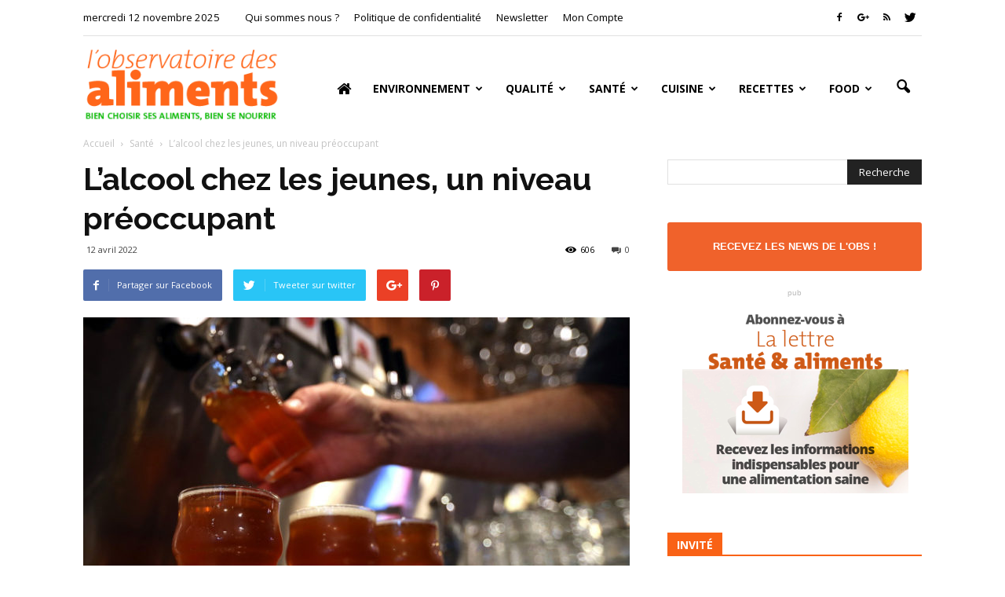

--- FILE ---
content_type: text/html; charset=UTF-8
request_url: https://observatoire-des-aliments.fr/sante/lalcool-chez-les-jeunes-un-niveau-preoccupant
body_size: 34486
content:
<!doctype html >
<!--[if IE 8]>    <html class="ie8" lang="en"> <![endif]-->
<!--[if IE 9]>    <html class="ie9" lang="en"> <![endif]-->
<!--[if gt IE 8]><!--> <html lang="fr-FR"> <!--<![endif]-->
<head>
    
    <meta charset="UTF-8" />
    <meta http-equiv="Content-Type" content="text/html; charset=UTF-8">
    <meta name="viewport" content="width=device-width, initial-scale=1.0">
    <link rel="pingback" href="https://observatoire-des-aliments.fr/xmlrpc.php" />
    <meta name='robots' content='index, follow, max-image-preview:large, max-snippet:-1, max-video-preview:-1' />
	<style>img:is([sizes="auto" i], [sizes^="auto," i]) { contain-intrinsic-size: 3000px 1500px }</style>
	<meta property="og:image" content="https://observatoire-des-aliments.fr/wp-content/uploads/2022/04/alcool-jeunes.jpg" /><meta name="author" content="adminligne25">

	<!-- This site is optimized with the Yoast SEO plugin v26.3 - https://yoast.com/wordpress/plugins/seo/ -->
	<title>L’alcool chez les jeunes, un niveau préoccupant - Observatoire des aliments</title>
	<meta name="description" content="Les niveaux de consommation d’alcool chez les jeunes restent très inquiétants. La Mildeca (Mission interministérielle de lutte contre les drogues et les conduites addictives) appelle à la nécessité de débanaliser la consommation d’alcool." />
	<link rel="canonical" href="https://observatoire-des-aliments.fr/sante/lalcool-chez-les-jeunes-un-niveau-preoccupant" />
	<meta property="og:locale" content="fr_FR" />
	<meta property="og:type" content="article" />
	<meta property="og:title" content="L’alcool chez les jeunes, un niveau préoccupant - Observatoire des aliments" />
	<meta property="og:description" content="Les niveaux de consommation d’alcool chez les jeunes restent très inquiétants. La Mildeca (Mission interministérielle de lutte contre les drogues et les conduites addictives) appelle à la nécessité de débanaliser la consommation d’alcool." />
	<meta property="og:url" content="https://observatoire-des-aliments.fr/sante/lalcool-chez-les-jeunes-un-niveau-preoccupant" />
	<meta property="og:site_name" content="Observatoire des aliments" />
	<meta property="article:published_time" content="2022-04-12T14:19:47+00:00" />
	<meta property="og:image" content="https://observatoire-des-aliments.fr/wp-content/uploads/2022/04/alcool-jeunes.jpg" />
	<meta property="og:image:width" content="770" />
	<meta property="og:image:height" content="513" />
	<meta property="og:image:type" content="image/jpeg" />
	<meta name="author" content="adminligne25" />
	<meta name="twitter:label1" content="Écrit par" />
	<meta name="twitter:data1" content="adminligne25" />
	<meta name="twitter:label2" content="Durée de lecture estimée" />
	<meta name="twitter:data2" content="3 minutes" />
	<script type="application/ld+json" class="yoast-schema-graph">{"@context":"https://schema.org","@graph":[{"@type":"WebPage","@id":"https://observatoire-des-aliments.fr/sante/lalcool-chez-les-jeunes-un-niveau-preoccupant","url":"https://observatoire-des-aliments.fr/sante/lalcool-chez-les-jeunes-un-niveau-preoccupant","name":"L’alcool chez les jeunes, un niveau préoccupant - Observatoire des aliments","isPartOf":{"@id":"https://observatoire-des-aliments.fr/#website"},"primaryImageOfPage":{"@id":"https://observatoire-des-aliments.fr/sante/lalcool-chez-les-jeunes-un-niveau-preoccupant#primaryimage"},"image":{"@id":"https://observatoire-des-aliments.fr/sante/lalcool-chez-les-jeunes-un-niveau-preoccupant#primaryimage"},"thumbnailUrl":"https://observatoire-des-aliments.fr/wp-content/uploads/2022/04/alcool-jeunes.jpg","datePublished":"2022-04-12T14:19:47+00:00","author":{"@id":"https://observatoire-des-aliments.fr/#/schema/person/8b1a53b7f576789272eaf06cb4f1358f"},"description":"Les niveaux de consommation d’alcool chez les jeunes restent très inquiétants. La Mildeca (Mission interministérielle de lutte contre les drogues et les conduites addictives) appelle à la nécessité de débanaliser la consommation d’alcool.","breadcrumb":{"@id":"https://observatoire-des-aliments.fr/sante/lalcool-chez-les-jeunes-un-niveau-preoccupant#breadcrumb"},"inLanguage":"fr-FR","potentialAction":[{"@type":"ReadAction","target":["https://observatoire-des-aliments.fr/sante/lalcool-chez-les-jeunes-un-niveau-preoccupant"]}]},{"@type":"ImageObject","inLanguage":"fr-FR","@id":"https://observatoire-des-aliments.fr/sante/lalcool-chez-les-jeunes-un-niveau-preoccupant#primaryimage","url":"https://observatoire-des-aliments.fr/wp-content/uploads/2022/04/alcool-jeunes.jpg","contentUrl":"https://observatoire-des-aliments.fr/wp-content/uploads/2022/04/alcool-jeunes.jpg","width":770,"height":513,"caption":"alcool jeunes"},{"@type":"BreadcrumbList","@id":"https://observatoire-des-aliments.fr/sante/lalcool-chez-les-jeunes-un-niveau-preoccupant#breadcrumb","itemListElement":[{"@type":"ListItem","position":1,"name":"Home","item":"https://observatoire-des-aliments.fr/"},{"@type":"ListItem","position":2,"name":"L’alcool chez les jeunes, un niveau préoccupant"}]},{"@type":"WebSite","@id":"https://observatoire-des-aliments.fr/#website","url":"https://observatoire-des-aliments.fr/","name":"Observatoire des aliments","description":"Bien choisir ses aliments, bien se nourrir","potentialAction":[{"@type":"SearchAction","target":{"@type":"EntryPoint","urlTemplate":"https://observatoire-des-aliments.fr/?s={search_term_string}"},"query-input":{"@type":"PropertyValueSpecification","valueRequired":true,"valueName":"search_term_string"}}],"inLanguage":"fr-FR"},{"@type":"Person","@id":"https://observatoire-des-aliments.fr/#/schema/person/8b1a53b7f576789272eaf06cb4f1358f","name":"adminligne25","image":{"@type":"ImageObject","inLanguage":"fr-FR","@id":"https://observatoire-des-aliments.fr/#/schema/person/image/","url":"https://secure.gravatar.com/avatar/dd2d5d341b8aae261c952e0f3a47140069307ab2581dbd1dd295c2e210f6003d?s=96&d=mm&r=g","contentUrl":"https://secure.gravatar.com/avatar/dd2d5d341b8aae261c952e0f3a47140069307ab2581dbd1dd295c2e210f6003d?s=96&d=mm&r=g","caption":"adminligne25"},"url":"https://observatoire-des-aliments.fr/author/adminligne25"}]}</script>
	<!-- / Yoast SEO plugin. -->


<link rel='dns-prefetch' href='//fonts.googleapis.com' />
<link rel="alternate" type="application/rss+xml" title="Observatoire des aliments &raquo; Flux" href="https://observatoire-des-aliments.fr/feed" />
<script type="text/javascript">
/* <![CDATA[ */
window._wpemojiSettings = {"baseUrl":"https:\/\/s.w.org\/images\/core\/emoji\/16.0.1\/72x72\/","ext":".png","svgUrl":"https:\/\/s.w.org\/images\/core\/emoji\/16.0.1\/svg\/","svgExt":".svg","source":{"concatemoji":"https:\/\/observatoire-des-aliments.fr\/wp-includes\/js\/wp-emoji-release.min.js?ver=6.8.3"}};
/*! This file is auto-generated */
!function(s,n){var o,i,e;function c(e){try{var t={supportTests:e,timestamp:(new Date).valueOf()};sessionStorage.setItem(o,JSON.stringify(t))}catch(e){}}function p(e,t,n){e.clearRect(0,0,e.canvas.width,e.canvas.height),e.fillText(t,0,0);var t=new Uint32Array(e.getImageData(0,0,e.canvas.width,e.canvas.height).data),a=(e.clearRect(0,0,e.canvas.width,e.canvas.height),e.fillText(n,0,0),new Uint32Array(e.getImageData(0,0,e.canvas.width,e.canvas.height).data));return t.every(function(e,t){return e===a[t]})}function u(e,t){e.clearRect(0,0,e.canvas.width,e.canvas.height),e.fillText(t,0,0);for(var n=e.getImageData(16,16,1,1),a=0;a<n.data.length;a++)if(0!==n.data[a])return!1;return!0}function f(e,t,n,a){switch(t){case"flag":return n(e,"\ud83c\udff3\ufe0f\u200d\u26a7\ufe0f","\ud83c\udff3\ufe0f\u200b\u26a7\ufe0f")?!1:!n(e,"\ud83c\udde8\ud83c\uddf6","\ud83c\udde8\u200b\ud83c\uddf6")&&!n(e,"\ud83c\udff4\udb40\udc67\udb40\udc62\udb40\udc65\udb40\udc6e\udb40\udc67\udb40\udc7f","\ud83c\udff4\u200b\udb40\udc67\u200b\udb40\udc62\u200b\udb40\udc65\u200b\udb40\udc6e\u200b\udb40\udc67\u200b\udb40\udc7f");case"emoji":return!a(e,"\ud83e\udedf")}return!1}function g(e,t,n,a){var r="undefined"!=typeof WorkerGlobalScope&&self instanceof WorkerGlobalScope?new OffscreenCanvas(300,150):s.createElement("canvas"),o=r.getContext("2d",{willReadFrequently:!0}),i=(o.textBaseline="top",o.font="600 32px Arial",{});return e.forEach(function(e){i[e]=t(o,e,n,a)}),i}function t(e){var t=s.createElement("script");t.src=e,t.defer=!0,s.head.appendChild(t)}"undefined"!=typeof Promise&&(o="wpEmojiSettingsSupports",i=["flag","emoji"],n.supports={everything:!0,everythingExceptFlag:!0},e=new Promise(function(e){s.addEventListener("DOMContentLoaded",e,{once:!0})}),new Promise(function(t){var n=function(){try{var e=JSON.parse(sessionStorage.getItem(o));if("object"==typeof e&&"number"==typeof e.timestamp&&(new Date).valueOf()<e.timestamp+604800&&"object"==typeof e.supportTests)return e.supportTests}catch(e){}return null}();if(!n){if("undefined"!=typeof Worker&&"undefined"!=typeof OffscreenCanvas&&"undefined"!=typeof URL&&URL.createObjectURL&&"undefined"!=typeof Blob)try{var e="postMessage("+g.toString()+"("+[JSON.stringify(i),f.toString(),p.toString(),u.toString()].join(",")+"));",a=new Blob([e],{type:"text/javascript"}),r=new Worker(URL.createObjectURL(a),{name:"wpTestEmojiSupports"});return void(r.onmessage=function(e){c(n=e.data),r.terminate(),t(n)})}catch(e){}c(n=g(i,f,p,u))}t(n)}).then(function(e){for(var t in e)n.supports[t]=e[t],n.supports.everything=n.supports.everything&&n.supports[t],"flag"!==t&&(n.supports.everythingExceptFlag=n.supports.everythingExceptFlag&&n.supports[t]);n.supports.everythingExceptFlag=n.supports.everythingExceptFlag&&!n.supports.flag,n.DOMReady=!1,n.readyCallback=function(){n.DOMReady=!0}}).then(function(){return e}).then(function(){var e;n.supports.everything||(n.readyCallback(),(e=n.source||{}).concatemoji?t(e.concatemoji):e.wpemoji&&e.twemoji&&(t(e.twemoji),t(e.wpemoji)))}))}((window,document),window._wpemojiSettings);
/* ]]> */
</script>
<link rel='stylesheet' id='validate-engine-css-css' href='https://observatoire-des-aliments.fr/wp-content/plugins/wysija-newsletters/css/validationEngine.jquery.css?ver=2.22' type='text/css' media='all' />
<style id='wp-emoji-styles-inline-css' type='text/css'>

	img.wp-smiley, img.emoji {
		display: inline !important;
		border: none !important;
		box-shadow: none !important;
		height: 1em !important;
		width: 1em !important;
		margin: 0 0.07em !important;
		vertical-align: -0.1em !important;
		background: none !important;
		padding: 0 !important;
	}
</style>
<link rel='stylesheet' id='wp-block-library-css' href='https://observatoire-des-aliments.fr/wp-includes/css/dist/block-library/style.min.css?ver=6.8.3' type='text/css' media='all' />
<style id='classic-theme-styles-inline-css' type='text/css'>
/*! This file is auto-generated */
.wp-block-button__link{color:#fff;background-color:#32373c;border-radius:9999px;box-shadow:none;text-decoration:none;padding:calc(.667em + 2px) calc(1.333em + 2px);font-size:1.125em}.wp-block-file__button{background:#32373c;color:#fff;text-decoration:none}
</style>
<style id='global-styles-inline-css' type='text/css'>
:root{--wp--preset--aspect-ratio--square: 1;--wp--preset--aspect-ratio--4-3: 4/3;--wp--preset--aspect-ratio--3-4: 3/4;--wp--preset--aspect-ratio--3-2: 3/2;--wp--preset--aspect-ratio--2-3: 2/3;--wp--preset--aspect-ratio--16-9: 16/9;--wp--preset--aspect-ratio--9-16: 9/16;--wp--preset--color--black: #000000;--wp--preset--color--cyan-bluish-gray: #abb8c3;--wp--preset--color--white: #ffffff;--wp--preset--color--pale-pink: #f78da7;--wp--preset--color--vivid-red: #cf2e2e;--wp--preset--color--luminous-vivid-orange: #ff6900;--wp--preset--color--luminous-vivid-amber: #fcb900;--wp--preset--color--light-green-cyan: #7bdcb5;--wp--preset--color--vivid-green-cyan: #00d084;--wp--preset--color--pale-cyan-blue: #8ed1fc;--wp--preset--color--vivid-cyan-blue: #0693e3;--wp--preset--color--vivid-purple: #9b51e0;--wp--preset--gradient--vivid-cyan-blue-to-vivid-purple: linear-gradient(135deg,rgba(6,147,227,1) 0%,rgb(155,81,224) 100%);--wp--preset--gradient--light-green-cyan-to-vivid-green-cyan: linear-gradient(135deg,rgb(122,220,180) 0%,rgb(0,208,130) 100%);--wp--preset--gradient--luminous-vivid-amber-to-luminous-vivid-orange: linear-gradient(135deg,rgba(252,185,0,1) 0%,rgba(255,105,0,1) 100%);--wp--preset--gradient--luminous-vivid-orange-to-vivid-red: linear-gradient(135deg,rgba(255,105,0,1) 0%,rgb(207,46,46) 100%);--wp--preset--gradient--very-light-gray-to-cyan-bluish-gray: linear-gradient(135deg,rgb(238,238,238) 0%,rgb(169,184,195) 100%);--wp--preset--gradient--cool-to-warm-spectrum: linear-gradient(135deg,rgb(74,234,220) 0%,rgb(151,120,209) 20%,rgb(207,42,186) 40%,rgb(238,44,130) 60%,rgb(251,105,98) 80%,rgb(254,248,76) 100%);--wp--preset--gradient--blush-light-purple: linear-gradient(135deg,rgb(255,206,236) 0%,rgb(152,150,240) 100%);--wp--preset--gradient--blush-bordeaux: linear-gradient(135deg,rgb(254,205,165) 0%,rgb(254,45,45) 50%,rgb(107,0,62) 100%);--wp--preset--gradient--luminous-dusk: linear-gradient(135deg,rgb(255,203,112) 0%,rgb(199,81,192) 50%,rgb(65,88,208) 100%);--wp--preset--gradient--pale-ocean: linear-gradient(135deg,rgb(255,245,203) 0%,rgb(182,227,212) 50%,rgb(51,167,181) 100%);--wp--preset--gradient--electric-grass: linear-gradient(135deg,rgb(202,248,128) 0%,rgb(113,206,126) 100%);--wp--preset--gradient--midnight: linear-gradient(135deg,rgb(2,3,129) 0%,rgb(40,116,252) 100%);--wp--preset--font-size--small: 13px;--wp--preset--font-size--medium: 20px;--wp--preset--font-size--large: 36px;--wp--preset--font-size--x-large: 42px;--wp--preset--spacing--20: 0.44rem;--wp--preset--spacing--30: 0.67rem;--wp--preset--spacing--40: 1rem;--wp--preset--spacing--50: 1.5rem;--wp--preset--spacing--60: 2.25rem;--wp--preset--spacing--70: 3.38rem;--wp--preset--spacing--80: 5.06rem;--wp--preset--shadow--natural: 6px 6px 9px rgba(0, 0, 0, 0.2);--wp--preset--shadow--deep: 12px 12px 50px rgba(0, 0, 0, 0.4);--wp--preset--shadow--sharp: 6px 6px 0px rgba(0, 0, 0, 0.2);--wp--preset--shadow--outlined: 6px 6px 0px -3px rgba(255, 255, 255, 1), 6px 6px rgba(0, 0, 0, 1);--wp--preset--shadow--crisp: 6px 6px 0px rgba(0, 0, 0, 1);}:where(.is-layout-flex){gap: 0.5em;}:where(.is-layout-grid){gap: 0.5em;}body .is-layout-flex{display: flex;}.is-layout-flex{flex-wrap: wrap;align-items: center;}.is-layout-flex > :is(*, div){margin: 0;}body .is-layout-grid{display: grid;}.is-layout-grid > :is(*, div){margin: 0;}:where(.wp-block-columns.is-layout-flex){gap: 2em;}:where(.wp-block-columns.is-layout-grid){gap: 2em;}:where(.wp-block-post-template.is-layout-flex){gap: 1.25em;}:where(.wp-block-post-template.is-layout-grid){gap: 1.25em;}.has-black-color{color: var(--wp--preset--color--black) !important;}.has-cyan-bluish-gray-color{color: var(--wp--preset--color--cyan-bluish-gray) !important;}.has-white-color{color: var(--wp--preset--color--white) !important;}.has-pale-pink-color{color: var(--wp--preset--color--pale-pink) !important;}.has-vivid-red-color{color: var(--wp--preset--color--vivid-red) !important;}.has-luminous-vivid-orange-color{color: var(--wp--preset--color--luminous-vivid-orange) !important;}.has-luminous-vivid-amber-color{color: var(--wp--preset--color--luminous-vivid-amber) !important;}.has-light-green-cyan-color{color: var(--wp--preset--color--light-green-cyan) !important;}.has-vivid-green-cyan-color{color: var(--wp--preset--color--vivid-green-cyan) !important;}.has-pale-cyan-blue-color{color: var(--wp--preset--color--pale-cyan-blue) !important;}.has-vivid-cyan-blue-color{color: var(--wp--preset--color--vivid-cyan-blue) !important;}.has-vivid-purple-color{color: var(--wp--preset--color--vivid-purple) !important;}.has-black-background-color{background-color: var(--wp--preset--color--black) !important;}.has-cyan-bluish-gray-background-color{background-color: var(--wp--preset--color--cyan-bluish-gray) !important;}.has-white-background-color{background-color: var(--wp--preset--color--white) !important;}.has-pale-pink-background-color{background-color: var(--wp--preset--color--pale-pink) !important;}.has-vivid-red-background-color{background-color: var(--wp--preset--color--vivid-red) !important;}.has-luminous-vivid-orange-background-color{background-color: var(--wp--preset--color--luminous-vivid-orange) !important;}.has-luminous-vivid-amber-background-color{background-color: var(--wp--preset--color--luminous-vivid-amber) !important;}.has-light-green-cyan-background-color{background-color: var(--wp--preset--color--light-green-cyan) !important;}.has-vivid-green-cyan-background-color{background-color: var(--wp--preset--color--vivid-green-cyan) !important;}.has-pale-cyan-blue-background-color{background-color: var(--wp--preset--color--pale-cyan-blue) !important;}.has-vivid-cyan-blue-background-color{background-color: var(--wp--preset--color--vivid-cyan-blue) !important;}.has-vivid-purple-background-color{background-color: var(--wp--preset--color--vivid-purple) !important;}.has-black-border-color{border-color: var(--wp--preset--color--black) !important;}.has-cyan-bluish-gray-border-color{border-color: var(--wp--preset--color--cyan-bluish-gray) !important;}.has-white-border-color{border-color: var(--wp--preset--color--white) !important;}.has-pale-pink-border-color{border-color: var(--wp--preset--color--pale-pink) !important;}.has-vivid-red-border-color{border-color: var(--wp--preset--color--vivid-red) !important;}.has-luminous-vivid-orange-border-color{border-color: var(--wp--preset--color--luminous-vivid-orange) !important;}.has-luminous-vivid-amber-border-color{border-color: var(--wp--preset--color--luminous-vivid-amber) !important;}.has-light-green-cyan-border-color{border-color: var(--wp--preset--color--light-green-cyan) !important;}.has-vivid-green-cyan-border-color{border-color: var(--wp--preset--color--vivid-green-cyan) !important;}.has-pale-cyan-blue-border-color{border-color: var(--wp--preset--color--pale-cyan-blue) !important;}.has-vivid-cyan-blue-border-color{border-color: var(--wp--preset--color--vivid-cyan-blue) !important;}.has-vivid-purple-border-color{border-color: var(--wp--preset--color--vivid-purple) !important;}.has-vivid-cyan-blue-to-vivid-purple-gradient-background{background: var(--wp--preset--gradient--vivid-cyan-blue-to-vivid-purple) !important;}.has-light-green-cyan-to-vivid-green-cyan-gradient-background{background: var(--wp--preset--gradient--light-green-cyan-to-vivid-green-cyan) !important;}.has-luminous-vivid-amber-to-luminous-vivid-orange-gradient-background{background: var(--wp--preset--gradient--luminous-vivid-amber-to-luminous-vivid-orange) !important;}.has-luminous-vivid-orange-to-vivid-red-gradient-background{background: var(--wp--preset--gradient--luminous-vivid-orange-to-vivid-red) !important;}.has-very-light-gray-to-cyan-bluish-gray-gradient-background{background: var(--wp--preset--gradient--very-light-gray-to-cyan-bluish-gray) !important;}.has-cool-to-warm-spectrum-gradient-background{background: var(--wp--preset--gradient--cool-to-warm-spectrum) !important;}.has-blush-light-purple-gradient-background{background: var(--wp--preset--gradient--blush-light-purple) !important;}.has-blush-bordeaux-gradient-background{background: var(--wp--preset--gradient--blush-bordeaux) !important;}.has-luminous-dusk-gradient-background{background: var(--wp--preset--gradient--luminous-dusk) !important;}.has-pale-ocean-gradient-background{background: var(--wp--preset--gradient--pale-ocean) !important;}.has-electric-grass-gradient-background{background: var(--wp--preset--gradient--electric-grass) !important;}.has-midnight-gradient-background{background: var(--wp--preset--gradient--midnight) !important;}.has-small-font-size{font-size: var(--wp--preset--font-size--small) !important;}.has-medium-font-size{font-size: var(--wp--preset--font-size--medium) !important;}.has-large-font-size{font-size: var(--wp--preset--font-size--large) !important;}.has-x-large-font-size{font-size: var(--wp--preset--font-size--x-large) !important;}
:where(.wp-block-post-template.is-layout-flex){gap: 1.25em;}:where(.wp-block-post-template.is-layout-grid){gap: 1.25em;}
:where(.wp-block-columns.is-layout-flex){gap: 2em;}:where(.wp-block-columns.is-layout-grid){gap: 2em;}
:root :where(.wp-block-pullquote){font-size: 1.5em;line-height: 1.6;}
</style>
<link rel='stylesheet' id='font-awesome-four-css' href='https://observatoire-des-aliments.fr/wp-content/plugins/font-awesome-4-menus/css/font-awesome.min.css?ver=4.7.0' type='text/css' media='all' />
<link rel='stylesheet' id='google_font_roboto-css' href='https://fonts.googleapis.com/css?family=Roboto%3A500%2C400italic%2C700%2C500italic%2C400%2C300&#038;ver=6.8.3' type='text/css' media='all' />
<link rel='stylesheet' id='google-fonts-style-css' href='https://fonts.googleapis.com/css?family=Raleway%3A400%2C700%7COpen+Sans%3A400%2C700&#038;ver=6.8.3' type='text/css' media='all' />
<link rel='stylesheet' id='js_composer_front-css' href='https://observatoire-des-aliments.fr/wp-content/plugins/js_composer/assets/css/js_composer.min.css?ver=5.4.7' type='text/css' media='all' />
<link rel='stylesheet' id='td-theme-css' href='https://observatoire-des-aliments.fr/wp-content/themes/Newspaper/style.css?ver=6.6.2' type='text/css' media='all' />
<script type="text/javascript" src="https://observatoire-des-aliments.fr/wp-includes/js/jquery/jquery.min.js?ver=3.7.1" id="jquery-core-js"></script>
<script type="text/javascript" src="https://observatoire-des-aliments.fr/wp-includes/js/jquery/jquery-migrate.min.js?ver=3.4.1" id="jquery-migrate-js"></script>
<link rel="https://api.w.org/" href="https://observatoire-des-aliments.fr/wp-json/" /><link rel="alternate" title="JSON" type="application/json" href="https://observatoire-des-aliments.fr/wp-json/wp/v2/posts/17386" /><link rel="EditURI" type="application/rsd+xml" title="RSD" href="https://observatoire-des-aliments.fr/xmlrpc.php?rsd" />
<meta name="generator" content="WordPress 6.8.3" />
<link rel='shortlink' href='https://observatoire-des-aliments.fr/?p=17386' />
<link rel="alternate" title="oEmbed (JSON)" type="application/json+oembed" href="https://observatoire-des-aliments.fr/wp-json/oembed/1.0/embed?url=https%3A%2F%2Fobservatoire-des-aliments.fr%2Fsante%2Flalcool-chez-les-jeunes-un-niveau-preoccupant" />
<link rel="alternate" title="oEmbed (XML)" type="text/xml+oembed" href="https://observatoire-des-aliments.fr/wp-json/oembed/1.0/embed?url=https%3A%2F%2Fobservatoire-des-aliments.fr%2Fsante%2Flalcool-chez-les-jeunes-un-niveau-preoccupant&#038;format=xml" />
<!--[if lt IE 9]><script src="https://html5shim.googlecode.com/svn/trunk/html5.js"></script><![endif]-->
    <meta name="generator" content="Powered by WPBakery Page Builder - drag and drop page builder for WordPress."/>
<!--[if lte IE 9]><link rel="stylesheet" type="text/css" href="https://observatoire-des-aliments.fr/wp-content/plugins/js_composer/assets/css/vc_lte_ie9.min.css" media="screen"><![endif]-->
<!-- JS generated by theme -->

<script>
    

var tdBlocksArray = []; //here we store all the items for the current page

//td_block class - each ajax block uses a object of this class for requests
function tdBlock() {
    this.id = '';
    this.block_type = 1; //block type id (1-234 etc)
    this.atts = '';
    this.td_column_number = '';
    this.td_current_page = 1; //
    this.post_count = 0; //from wp
    this.found_posts = 0; //from wp
    this.max_num_pages = 0; //from wp
    this.td_filter_value = ''; //current live filter value
    this.is_ajax_running = false;
    this.td_user_action = ''; // load more or infinite loader (used by the animation)
    this.header_color = '';
    this.ajax_pagination_infinite_stop = ''; //show load more at page x
}

    
    
        // td_js_generator - mini detector
        (function(){
            var htmlTag = document.getElementsByTagName("html")[0];

            if ( navigator.userAgent.indexOf("MSIE 10.0") > -1 ) {
                htmlTag.className += ' ie10';
            }

            if ( !!navigator.userAgent.match(/Trident.*rv\:11\./) ) {
                htmlTag.className += ' ie11';
            }

            if ( /(iPad|iPhone|iPod)/g.test(navigator.userAgent) ) {
                htmlTag.className += ' td-md-is-ios';
            }

            var user_agent = navigator.userAgent.toLowerCase();
            if ( user_agent.indexOf("android") > -1 ) {
                htmlTag.className += ' td-md-is-android';
            }

            if ( -1 !== navigator.userAgent.indexOf('Mac OS X')  ) {
                htmlTag.className += ' td-md-is-os-x';
            }

            if ( /chrom(e|ium)/.test(navigator.userAgent.toLowerCase()) ) {
               htmlTag.className += ' td-md-is-chrome';
            }

            if ( -1 !== navigator.userAgent.indexOf('Firefox') ) {
                htmlTag.className += ' td-md-is-firefox';
            }

            if ( -1 !== navigator.userAgent.indexOf('Safari') && -1 === navigator.userAgent.indexOf('Chrome') ) {
                htmlTag.className += ' td-md-is-safari';
            }

        })();




        var tdLocalCache = {};

        ( function () {
            "use strict";

            tdLocalCache = {
                data: {},
                remove: function (resource_id) {
                    delete tdLocalCache.data[resource_id];
                },
                exist: function (resource_id) {
                    return tdLocalCache.data.hasOwnProperty(resource_id) && tdLocalCache.data[resource_id] !== null;
                },
                get: function (resource_id) {
                    return tdLocalCache.data[resource_id];
                },
                set: function (resource_id, cachedData) {
                    tdLocalCache.remove(resource_id);
                    tdLocalCache.data[resource_id] = cachedData;
                }
            };
        })();

    
    
var tds_smooth_scroll=true;
var td_viewport_interval_list=[{"limitBottom":767,"sidebarWidth":228},{"limitBottom":1018,"sidebarWidth":300},{"limitBottom":1140,"sidebarWidth":324}];
var td_ajax_url="https:\/\/observatoire-des-aliments.fr\/wp-admin\/admin-ajax.php?td_theme_name=Newspaper&v=6.6.2";
var td_get_template_directory_uri="https:\/\/observatoire-des-aliments.fr\/wp-content\/themes\/Newspaper";
var tds_snap_menu="";
var tds_logo_on_sticky="";
var tds_header_style="7";
var td_please_wait="Se il vous pla\u00eet patienter ...";
var td_email_user_pass_incorrect="Utilisateur ou mot de passe incorrect !";
var td_email_user_incorrect="E-mail ou nom d'utilisateur incorrect!";
var td_email_incorrect="Email incorrecte!";
var tds_more_articles_on_post_enable="show";
var tds_more_articles_on_post_time_to_wait="";
var tds_more_articles_on_post_pages_distance_from_top=600;
var tds_theme_color_site_wide="#4db2ec";
var tds_smart_sidebar="enabled";
var tdThemeName="Newspaper";
var td_magnific_popup_translation_tPrev="Pr\u00e9c\u00e9dente (fl\u00e8che gauche)";
var td_magnific_popup_translation_tNext="Suivante (fl\u00e8che droite)";
var td_magnific_popup_translation_tCounter="%curr% sur %total%";
var td_magnific_popup_translation_ajax_tError="Le contenu de %url% pas pu \u00eatre charg\u00e9.";
var td_magnific_popup_translation_image_tError="L'image #%curr% pas pu \u00eatre charg\u00e9.";
var td_ad_background_click_link="";
var td_ad_background_click_target="";
</script>


<!-- Header style compiled by theme -->

<style>
    
.block-title > span,
    .block-title > a,
    .widgettitle,
    .td-trending-now-title,
    .wpb_tabs li a,
    .vc_tta-container .vc_tta-color-grey.vc_tta-tabs-position-top.vc_tta-style-classic .vc_tta-tabs-container .vc_tta-tab > a,
    .td-related-title a,
    .woocommerce div.product .woocommerce-tabs ul.tabs li a,
    .woocommerce .product .products h2 {
        font-family:"Open Sans";
	font-weight:bold;
	
    }
    
	.td_module_wrap .td-module-title {
		font-family:Raleway;
	
	}
     
    .td_module_1 .td-module-title {
    	font-weight:bold;
	
    }
    
    .td_module_2 .td-module-title {
    	font-weight:bold;
	
    }
    
    .td_module_3 .td-module-title {
    	font-weight:bold;
	
    }
    
    .td_module_4 .td-module-title {
    	font-weight:bold;
	
    }
    
    .td_module_5 .td-module-title {
    	font-weight:bold;
	
    }
    
    .td_module_6 .td-module-title {
    	font-weight:bold;
	
    }
    
    .td_module_7 .td-module-title {
    	font-weight:bold;
	
    }
    
    .td_module_8 .td-module-title {
    	font-weight:bold;
	
    }
    
    .td_module_9 .td-module-title {
    	font-weight:bold;
	
    }
    
    .td_module_10 .td-module-title {
    	font-weight:bold;
	
    }
    
    .td_module_11 .td-module-title {
    	font-weight:bold;
	
    }
    
    .td_module_12 .td-module-title {
    	font-weight:bold;
	
    }
    
    .td_module_13 .td-module-title {
    	font-weight:bold;
	
    }
    
    .td_module_14 .td-module-title {
    	font-weight:bold;
	
    }
    
    .td_module_15 .entry-title {
    	font-weight:bold;
	
    }
    
    .td_module_16 .td-module-title {
    	font-weight:bold;
	
    }




	
	.td_block_trending_now .entry-title a,
	.td-theme-slider .td-module-title a,
    .td-big-grid-post .entry-title {
		font-family:Raleway;
	
	}
    
    .td_module_mx1 .td-module-title a {
    	font-size:16px;
	font-weight:bold;
	
    }
    
    .td_module_mx2 .td-module-title a {
    	font-size:16px;
	font-weight:bold;
	
    }
    
    .td_module_mx3 .td-module-title a {
    	font-size:16px;
	font-weight:bold;
	
    }
    
    .td_module_mx4 .td-module-title a {
    	font-size:16px;
	font-weight:bold;
	
    }
    
    .td_module_mx7 .td-module-title a {
    	font-size:16px;
	line-height:18px;
	font-weight:bold;
	
    }
    
    .td_module_mx8 .td-module-title a {
    	font-size:16px;
	font-weight:bold;
	
    }
    
    .td_block_trending_now .entry-title a {
    	font-size:16px;
	font-weight:bold;
	
    }
    
    .td-theme-slider.iosSlider-col-1 .td-module-title a {
        font-size:16px;
	font-weight:bold;
	
    }
    
    .td-theme-slider.iosSlider-col-2 .td-module-title a {
        font-size:16px;
	font-weight:bold;
	
    }
    
    .td-theme-slider.iosSlider-col-3 .td-module-title a {
        font-size:16px;
	font-weight:bold;
	
    }
    
    .td-big-grid-post.td-big-thumb .td-big-grid-meta,
    .td-big-thumb .td-big-grid-meta .entry-title {
        font-weight:bold;
	
    }
    
    .td-big-grid-post.td-medium-thumb .td-big-grid-meta,
    .td-medium-thumb .td-big-grid-meta .entry-title {
        font-weight:bold;
	
    }
    
    .td-big-grid-post.td-small-thumb .td-big-grid-meta,
    .td-small-thumb .td-big-grid-meta .entry-title {
        font-weight:bold;
	
    }
    
    .td-big-grid-post.td-tiny-thumb .td-big-grid-meta,
    .td-tiny-thumb .td-big-grid-meta .entry-title {
        font-weight:bold;
	
    }
    
    .homepage-post .td-post-template-8 .td-post-header .entry-title {
        font-weight:bold;
	
    }



	
	.post .td-post-header .entry-title {
		font-family:Raleway;
	
	}
    
    .td-post-template-default .td-post-header .entry-title {
        font-weight:bold;
	
    }
    
    .widget_archive a,
    .widget_calendar,
    .widget_categories a,
    .widget_nav_menu a,
    .widget_meta a,
    .widget_pages a,
    .widget_recent_comments a,
    .widget_recent_entries a,
    .widget_text .textwidget,
    .widget_tag_cloud a,
    .widget_search input,
    .woocommerce .product-categories a,
    .widget_display_forums a,
    .widget_display_replies a,
    .widget_display_topics a,
    .widget_display_views a,
    .widget_display_stats {
    	font-family:"Open Sans";
	
    }
    
	input[type="submit"],
	.td-read-more a,
	.vc_btn,
	.woocommerce a.button,
	.woocommerce button.button,
	.woocommerce #respond input#submit {
		font-family:"Open Sans";
	
	}
</style>

<!-- Google Analytic -->
<script type="text/javascript">

  var _gaq = _gaq || [];
  _gaq.push(['_setAccount', 'UA-37849814-1']);
  _gaq.push(['_trackPageview']);

  (function() {
    var ga = document.createElement('script'); ga.type = 'text/javascript'; ga.async = true;
    ga.src = ('https:' == document.location.protocol ? 'https://ssl' : 'http://www') + '.google-analytics.com/ga.js';
    var s = document.getElementsByTagName('script')[0]; s.parentNode.insertBefore(ga, s);
  })();

</script><noscript><style type="text/css"> .wpb_animate_when_almost_visible { opacity: 1; }</style></noscript></head>

<body class="wp-singular post-template-default single single-post postid-17386 single-format-standard wp-theme-Newspaper lalcool-chez-les-jeunes-un-niveau-preoccupant wpb-js-composer js-comp-ver-5.4.7 vc_responsive td-full-layout" itemscope="itemscope" itemtype="https://schema.org/WebPage">


<div class="td-scroll-up"><i class="td-icon-menu-up"></i></div>

<div id="td-outer-wrap">

    <div class="td-transition-content-and-menu td-mobile-nav-wrap">
        <div id="td-mobile-nav">
    <!-- mobile menu close -->
    <div class="td-mobile-close">
        <a href="#">FERMER</a>
        <div class="td-nav-triangle"></div>
    </div>

    <div class="td-mobile-content">
        <div class="menu-menu-principal-container"><ul id="menu-menu-principal" class=""><li id="menu-item-43" class="menu-item menu-item-type-custom menu-item-object-custom menu-item-home menu-item-first menu-item-43"><a href="https://observatoire-des-aliments.fr/"><span class="fa fa-home"> </span></a></li>
<li id="menu-item-8193" class="menu-item menu-item-type-taxonomy menu-item-object-category menu-item-has-children menu-item-8193"><a href="https://observatoire-des-aliments.fr/category/environnement">Environnement</a>
<ul class="sub-menu">
	<li id="menu-item-0" class="menu-item-0"><a href="https://observatoire-des-aliments.fr/category/dico-environnement/contaminants">Contaminants</a></li>
	<li class="menu-item-0"><a href="https://observatoire-des-aliments.fr/category/dico-environnement/developpement-durable">développement durable</a></li>
	<li class="menu-item-0"><a href="https://observatoire-des-aliments.fr/category/dico-environnement/produits-sensibles">Produits sensibles</a></li>
</ul>
</li>
<li id="menu-item-8191" class="menu-item menu-item-type-taxonomy menu-item-object-category menu-item-has-children menu-item-8191"><a href="https://observatoire-des-aliments.fr/category/qualite">Qualité</a>
<ul class="sub-menu">
	<li class="menu-item-0"><a href="https://observatoire-des-aliments.fr/category/qualite-dico/bio">Bio</a></li>
	<li class="menu-item-0"><a href="https://observatoire-des-aliments.fr/category/qualite-dico/gout">Goût</a></li>
	<li class="menu-item-0"><a href="https://observatoire-des-aliments.fr/category/qualite-dico/securite-alimentaire">Sécurité alimentaire</a></li>
	<li class="menu-item-0"><a href="https://observatoire-des-aliments.fr/category/qualite-dico/signes-de-qualite">Signes de qualité</a></li>
</ul>
</li>
<li id="menu-item-8190" class="menu-item menu-item-type-taxonomy menu-item-object-category current-post-ancestor current-menu-parent current-post-parent menu-item-has-children menu-item-8190"><a href="https://observatoire-des-aliments.fr/category/sante">Santé</a>
<ul class="sub-menu">
	<li class="menu-item-0"><a href="https://observatoire-des-aliments.fr/category/sante-dico/aliments-sante">Aliments santé</a></li>
	<li class="menu-item-0"><a href="https://observatoire-des-aliments.fr/category/sante-dico/maladies">Maladies</a></li>
	<li class="menu-item-0"><a href="https://observatoire-des-aliments.fr/category/sante-dico/nutriments">Nutriments</a></li>
	<li class="menu-item-0"><a href="https://observatoire-des-aliments.fr/category/sante-dico/regimes">Régimes</a></li>
	<li class="menu-item-0"><a href="https://observatoire-des-aliments.fr/category/sante-dico/savoir-salimenter">Savoir s&rsquo;alimenter</a></li>
	<li class="menu-item-0"><a href="https://observatoire-des-aliments.fr/category/sante-dico/vitamines">Vitamines</a></li>
</ul>
</li>
<li id="menu-item-8192" class="menu-item menu-item-type-taxonomy menu-item-object-category menu-item-has-children menu-item-8192"><a href="https://observatoire-des-aliments.fr/category/cuisine">Cuisine</a>
<ul class="sub-menu">
	<li class="menu-item-0"><a href="https://observatoire-des-aliments.fr/category/cuisine-dico/basiques">Basiques</a></li>
	<li class="menu-item-0"><a href="https://observatoire-des-aliments.fr/category/cuisine-dico/trucs-et-astuces">Trucs &amp; astuces</a></li>
	<li class="menu-item-0"><a href="https://observatoire-des-aliments.fr/category/cuisine-dico/accords-mets-vins">Accords Mets &#8211; Vins</a></li>
</ul>
</li>
<li id="menu-item-8194" class="menu-item menu-item-type-taxonomy menu-item-object-category menu-item-has-children menu-item-8194"><a href="https://observatoire-des-aliments.fr/category/recettes">Recettes</a>
<ul class="sub-menu">
	<li class="menu-item-0"><a href="https://observatoire-des-aliments.fr/category/recettes/vitalites">Vitalités</a></li>
	<li class="menu-item-0"><a href="https://observatoire-des-aliments.fr/category/recettes/vegetales">Végétales</a></li>
	<li class="menu-item-0"><a href="https://observatoire-des-aliments.fr/category/recettes/allegees">Allégées</a></li>
	<li class="menu-item-0"><a href="https://observatoire-des-aliments.fr/category/recettes/classiques">Classiques</a></li>
	<li class="menu-item-0"><a href="https://observatoire-des-aliments.fr/category/recettes/eco-rapides">Eco-rapides</a></li>
	<li class="menu-item-0"><a href="https://observatoire-des-aliments.fr/category/recettes/3-etoiles">3 étoiles</a></li>
	<li class="menu-item-0"><a href="https://observatoire-des-aliments.fr/category/recettes/exotiques">Exotiques</a></li>
	<li class="menu-item-0"><a href="https://observatoire-des-aliments.fr/category/recettes/par-produits-et-types-de-plats">Produits et types de plats</a></li>
	<li class="menu-item-0"><a href="https://observatoire-des-aliments.fr/category/recettes/par-produits-et-types-de-plats/poissons-mer">Poissons-mer</a></li>
	<li class="menu-item-0"><a href="https://observatoire-des-aliments.fr/category/recettes/par-produits-et-types-de-plats/viandes-par-produits-et-types-de-plats">Viandes</a></li>
	<li class="menu-item-0"><a href="https://observatoire-des-aliments.fr/category/recettes/par-produits-et-types-de-plats/cereales-legumes">Céréales-légumes</a></li>
	<li class="menu-item-0"><a href="https://observatoire-des-aliments.fr/category/recettes/par-produits-et-types-de-plats/pates-oeufs">Pâtes-Œufs</a></li>
	<li class="menu-item-0"><a href="https://observatoire-des-aliments.fr/category/recettes/par-produits-et-types-de-plats/soupes">Soupes</a></li>
	<li class="menu-item-0"><a href="https://observatoire-des-aliments.fr/category/recettes/par-produits-et-types-de-plats/desserts">Desserts</a></li>
</ul>
</li>
<li id="menu-item-9546" class="menu-item menu-item-type-taxonomy menu-item-object-category menu-item-has-children menu-item-9546"><a href="https://observatoire-des-aliments.fr/category/food">Food</a>
<ul class="sub-menu">
	<li class="menu-item-0"><a href="https://observatoire-des-aliments.fr/category/food/beurre-produits-laitiers">Beurre &#8211; Produits laitiers</a></li>
	<li class="menu-item-0"><a href="https://observatoire-des-aliments.fr/category/food/cereales-legumineuses">Céréales &#8211; Légumineuses</a></li>
	<li class="menu-item-0"><a href="https://observatoire-des-aliments.fr/category/food/coquillage-et-crustaces">Coquillage et crustacés</a></li>
	<li class="menu-item-0"><a href="https://observatoire-des-aliments.fr/category/food/epicerie">Épicerie</a></li>
	<li class="menu-item-0"><a href="https://observatoire-des-aliments.fr/category/food/fruits">Fruits</a></li>
	<li class="menu-item-0"><a href="https://observatoire-des-aliments.fr/category/food/legumes">Légumes</a></li>
	<li class="menu-item-0"><a href="https://observatoire-des-aliments.fr/category/food/poissons">Poissons</a></li>
	<li class="menu-item-0"><a href="https://observatoire-des-aliments.fr/category/food/viandes">Viandes</a></li>
</ul>
</li>
</ul></div>    </div>
</div>    </div>

        <div class="td-transition-content-and-menu td-content-wrap">


		
<!--
Header style 7
-->

<div class="td-header-wrap td-header-style-7">

    <div class="td-header-top-menu-full">
        <div class="td-container td-header-row td-header-top-menu">
            
    <div class="top-bar-style-1">
        
<div class="td-header-sp-top-menu">


	<div class="td_data_time">mercredi 12 novembre 2025</div><div class="menu-top-container"><ul id="menu-qui-sommes-nous" class="top-header-menu"><li id="menu-item-9513" class="menu-item menu-item-type-post_type menu-item-object-page menu-item-first td-menu-item td-normal-menu menu-item-9513"><a href="https://observatoire-des-aliments.fr/qui-sommes-nous">Qui sommes nous ?</a></li>
<li id="menu-item-16158" class="menu-item menu-item-type-post_type menu-item-object-page menu-item-privacy-policy td-menu-item td-normal-menu menu-item-16158"><a rel="privacy-policy" href="https://observatoire-des-aliments.fr/politique-de-confidentialite">Politique de confidentialité</a></li>
<li id="menu-item-10387" class="menu-item menu-item-type-custom menu-item-object-custom td-menu-item td-normal-menu menu-item-10387"><a href="#newsletter" title="Recevez les news de l&rsquo;Obs !">Newsletter</a></li>
<li id="menu-item-10376" class="menu-item menu-item-type-post_type menu-item-object-page td-menu-item td-normal-menu menu-item-10376"><a href="https://observatoire-des-aliments.fr/mon-compte">Mon Compte</a></li>
</ul></div></div>
        <div class="td-header-sp-top-widget">
    <span class="td-social-icon-wrap"><a target="_blank" href="https://www.facebook.com/ObservatoiredesAliments" title="Facebook"><i class="td-icon-font td-icon-facebook"></i></a></span><span class="td-social-icon-wrap"><a target="_blank" href="https://plus.google.com/+Observatoire-des-alimentsFr" title="Google+"><i class="td-icon-font td-icon-googleplus"></i></a></span><span class="td-social-icon-wrap"><a target="_blank" href="http://www.observatoire-des-aliments.fr/feed" title="RSS"><i class="td-icon-font td-icon-rss"></i></a></span><span class="td-social-icon-wrap"><a target="_blank" href="https://twitter.com/ObsdesAl" title="Twitter"><i class="td-icon-font td-icon-twitter"></i></a></span></div>
    </div>

        </div>
    </div>

    <div class="td-header-menu-wrap-full">
        <div class="td-header-menu-wrap td-header-gradient">
            <div class="td-container td-header-row td-header-main-menu">
                <div class="td-header-sp-logo">
                            <a itemprop="url" href="https://observatoire-des-aliments.fr/"><img src="https://observatoire-des-aliments.fr/wp-content/uploads/2016/01/logo.png" alt="Observatoire des aliments" title="Observatoire des aliments"/></a>
        <meta itemprop="name" content="Observatoire des aliments">
                    </div>
                    <div id="td-header-menu" role="navigation" itemscope="itemscope" itemtype="https://schema.org/SiteNavigationElement">
    <div id="td-top-mobile-toggle"><a href="#"><i class="td-icon-font td-icon-mobile"></i></a></div>
    <div class="td-main-menu-logo">
                <a itemprop="url" href="https://observatoire-des-aliments.fr/"><img src="https://observatoire-des-aliments.fr/wp-content/uploads/2016/01/logo.png" alt="Observatoire des aliments" title="Observatoire des aliments"/></a>
        <meta itemprop="name" content="Observatoire des aliments">
        </div>
    <div class="menu-menu-principal-container"><ul id="menu-menu-principal-1" class="sf-menu"><li class="menu-item menu-item-type-custom menu-item-object-custom menu-item-home menu-item-first td-menu-item td-normal-menu menu-item-43"><a href="https://observatoire-des-aliments.fr/"><span class="fa fa-home"> </span></a></li>
<li class="menu-item menu-item-type-taxonomy menu-item-object-category td-menu-item td-mega-menu menu-item-8193"><a href="https://observatoire-des-aliments.fr/category/environnement">Environnement</a>
<ul class="sub-menu">
	<li class="menu-item-0"><div class="td-container-border"><div class="td-mega-grid"><script>var block_td_uid_1_6914226f39971 = new tdBlock();
block_td_uid_1_6914226f39971.id = "td_uid_1_6914226f39971";
block_td_uid_1_6914226f39971.atts = '{"limit":4,"td_column_number":3,"ajax_pagination":"next_prev","category_id":"615","show_child_cat":30,"td_ajax_filter_type":"td_category_ids_filter","td_ajax_preloading":"preload","class":"td_uid_1_6914226f39971_rand"}';
block_td_uid_1_6914226f39971.td_column_number = "3";
block_td_uid_1_6914226f39971.block_type = "td_block_mega_menu";
block_td_uid_1_6914226f39971.post_count = "4";
block_td_uid_1_6914226f39971.found_posts = "19";
block_td_uid_1_6914226f39971.header_color = "";
block_td_uid_1_6914226f39971.ajax_pagination_infinite_stop = "";
block_td_uid_1_6914226f39971.max_num_pages = "5";
tdBlocksArray.push(block_td_uid_1_6914226f39971);
</script>            <script>
                var tmpObj = JSON.parse(JSON.stringify(block_td_uid_1_6914226f39971));
                tmpObj.is_ajax_running = true;
                var currentBlockObjSignature = JSON.stringify(tmpObj);
                tdLocalCache.set(currentBlockObjSignature, JSON.stringify({"td_data":"<div class=\"td-mega-row\"><div class=\"td-mega-span\">\r\n        <div class=\"td_module_mega_menu td_mod_mega_menu\">\r\n            <div class=\"td-module-image\">\r\n                <div class=\"td-module-thumb\"><a href=\"https:\/\/observatoire-des-aliments.fr\/dico-environnement\/liste-produits-huile-palme\" rel=\"bookmark\" title=\"Huile palme &#8211; liste produits\"><img width=\"218\" height=\"145\" itemprop=\"image\" class=\"entry-thumb\" src=\"https:\/\/observatoire-des-aliments.fr\/wp-content\/uploads\/2013\/06\/ce\u0301re\u0301ales-enfants.jpg\" alt=\"\" title=\"Huile palme &#8211; liste produits\"\/><\/a><\/div>                            <\/div>\r\n\r\n            <div class=\"item-details\">\r\n                <h3 itemprop=\"name\" class=\"entry-title td-module-title\"><a itemprop=\"url\" href=\"https:\/\/observatoire-des-aliments.fr\/dico-environnement\/liste-produits-huile-palme\" rel=\"bookmark\" title=\"Huile palme &#8211; liste produits\">Huile palme &#8211; liste produits<\/a><\/h3>            <\/div>\r\n        <\/div>\r\n        <\/div><div class=\"td-mega-span\">\r\n        <div class=\"td_module_mega_menu td_mod_mega_menu\">\r\n            <div class=\"td-module-image\">\r\n                <div class=\"td-module-thumb\"><a href=\"https:\/\/observatoire-des-aliments.fr\/dico-environnement\/produits-sensibles\/lhuile-de-palme\" rel=\"bookmark\" title=\"L&rsquo;huile de palme\"><img width=\"193\" height=\"150\" itemprop=\"image\" class=\"entry-thumb\" src=\"https:\/\/observatoire-des-aliments.fr\/wp-content\/uploads\/2013\/01\/huile.jpg\" alt=\"une huile tr\u00e8s contest\u00e9e\" title=\"L&rsquo;huile de palme\"\/><\/a><\/div>                            <\/div>\r\n\r\n            <div class=\"item-details\">\r\n                <h3 itemprop=\"name\" class=\"entry-title td-module-title\"><a itemprop=\"url\" href=\"https:\/\/observatoire-des-aliments.fr\/dico-environnement\/produits-sensibles\/lhuile-de-palme\" rel=\"bookmark\" title=\"L&rsquo;huile de palme\">L&rsquo;huile de palme<\/a><\/h3>            <\/div>\r\n        <\/div>\r\n        <\/div><div class=\"td-mega-span\">\r\n        <div class=\"td_module_mega_menu td_mod_mega_menu\">\r\n            <div class=\"td-module-image\">\r\n                <div class=\"td-module-thumb\"><a href=\"https:\/\/observatoire-des-aliments.fr\/dico-environnement\/les-additifs\" rel=\"bookmark\" title=\"Les additifs\"><img width=\"218\" height=\"145\" itemprop=\"image\" class=\"entry-thumb\" src=\"https:\/\/observatoire-des-aliments.fr\/wp-content\/uploads\/2013\/06\/bonbons22.jpg\" alt=\"additifs aliments industriels\" title=\"Les additifs\"\/><\/a><\/div>                            <\/div>\r\n\r\n            <div class=\"item-details\">\r\n                <h3 itemprop=\"name\" class=\"entry-title td-module-title\"><a itemprop=\"url\" href=\"https:\/\/observatoire-des-aliments.fr\/dico-environnement\/les-additifs\" rel=\"bookmark\" title=\"Les additifs\">Les additifs<\/a><\/h3>            <\/div>\r\n        <\/div>\r\n        <\/div><div class=\"td-mega-span\">\r\n        <div class=\"td_module_mega_menu td_mod_mega_menu\">\r\n            <div class=\"td-module-image\">\r\n                <div class=\"td-module-thumb\"><a href=\"https:\/\/observatoire-des-aliments.fr\/dico-environnement\/les-mycotoxines-familles\" rel=\"bookmark\" title=\"Les mycotoxines (familles)\"><img width=\"218\" height=\"146\" itemprop=\"image\" class=\"entry-thumb\" src=\"https:\/\/observatoire-des-aliments.fr\/wp-content\/uploads\/2014\/04\/aflatox7.jpg\" alt=\"aflatoxine\" title=\"Les mycotoxines (familles)\"\/><\/a><\/div>                            <\/div>\r\n\r\n            <div class=\"item-details\">\r\n                <h3 itemprop=\"name\" class=\"entry-title td-module-title\"><a itemprop=\"url\" href=\"https:\/\/observatoire-des-aliments.fr\/dico-environnement\/les-mycotoxines-familles\" rel=\"bookmark\" title=\"Les mycotoxines (familles)\">Les mycotoxines (familles)<\/a><\/h3>            <\/div>\r\n        <\/div>\r\n        <\/div><\/div>","td_block_id":"td_uid_1_6914226f39971","td_hide_prev":true,"td_hide_next":false}));
                                            tmpObj = JSON.parse(JSON.stringify(block_td_uid_1_6914226f39971));
                            tmpObj.is_ajax_running = true;
                            tmpObj.td_current_page = 1;
                            tmpObj.td_filter_value = 616;
                            var currentBlockObjSignature = JSON.stringify(tmpObj);
                            tdLocalCache.set(currentBlockObjSignature, JSON.stringify({"td_data":"<div class=\"td-mega-row\"><div class=\"td-mega-span\"> <div class=\"td_module_mega_menu td_mod_mega_menu\"> <div class=\"td-module-image\"> <div class=\"td-module-thumb\"><a href=\"https:\/\/observatoire-des-aliments.fr\/dico-environnement\/les-mycotoxines-familles\" rel=\"bookmark\" title=\"Les mycotoxines (familles)\"><img width=\"218\" height=\"146\" itemprop=\"image\" class=\"entry-thumb\" src=\"https:\/\/observatoire-des-aliments.fr\/wp-content\/uploads\/2014\/04\/aflatox7.jpg\" alt=\"aflatoxine\" title=\"Les mycotoxines (familles)\"\/><\/a><\/div> <\/div> <div class=\"item-details\"> <h3 itemprop=\"name\" class=\"entry-title td-module-title\"><a itemprop=\"url\" href=\"https:\/\/observatoire-des-aliments.fr\/dico-environnement\/les-mycotoxines-familles\" rel=\"bookmark\" title=\"Les mycotoxines (familles)\">Les mycotoxines (familles)<\/a><\/h3> <\/div> <\/div> <\/div><div class=\"td-mega-span\"> <div class=\"td_module_mega_menu td_mod_mega_menu\"> <div class=\"td-module-image\"> <div class=\"td-module-thumb\"><a href=\"https:\/\/observatoire-des-aliments.fr\/dico-environnement\/les-mycotoxines\" rel=\"bookmark\" title=\"Les mycotoxines\"><img width=\"150\" height=\"150\" itemprop=\"image\" class=\"entry-thumb\" src=\"https:\/\/observatoire-des-aliments.fr\/wp-content\/uploads\/2014\/04\/Patuline2.gif\" alt=\"patuline Mycotoxines\" title=\"Les mycotoxines\"\/><\/a><\/div> <\/div> <div class=\"item-details\"> <h3 itemprop=\"name\" class=\"entry-title td-module-title\"><a itemprop=\"url\" href=\"https:\/\/observatoire-des-aliments.fr\/dico-environnement\/les-mycotoxines\" rel=\"bookmark\" title=\"Les mycotoxines\">Les mycotoxines<\/a><\/h3> <\/div> <\/div> <\/div><div class=\"td-mega-span\"> <div class=\"td_module_mega_menu td_mod_mega_menu\"> <div class=\"td-module-image\"> <div class=\"td-module-thumb\"><a href=\"https:\/\/observatoire-des-aliments.fr\/dico-environnement\/esb\" rel=\"bookmark\" title=\"ESB\"><img width=\"218\" height=\"145\" itemprop=\"image\" class=\"entry-thumb\" src=\"https:\/\/observatoire-des-aliments.fr\/wp-content\/uploads\/2013\/02\/prion.jpg\" alt=\"\" title=\"ESB\"\/><\/a><\/div> <\/div> <div class=\"item-details\"> <h3 itemprop=\"name\" class=\"entry-title td-module-title\"><a itemprop=\"url\" href=\"https:\/\/observatoire-des-aliments.fr\/dico-environnement\/esb\" rel=\"bookmark\" title=\"ESB\">ESB<\/a><\/h3> <\/div> <\/div> <\/div><div class=\"td-mega-span\"> <div class=\"td_module_mega_menu td_mod_mega_menu\"> <div class=\"td-module-image\"> <div class=\"td-module-thumb\"><a href=\"https:\/\/observatoire-des-aliments.fr\/dico-environnement\/les-pesticides\" rel=\"bookmark\" title=\"Les pesticides\"><img width=\"218\" height=\"150\" itemprop=\"image\" class=\"entry-thumb\" src=\"https:\/\/observatoire-des-aliments.fr\/wp-content\/uploads\/2013\/01\/Pesticides-1-218x150.jpg\" alt=\"contaminants\" title=\"Les pesticides\"\/><\/a><\/div> <\/div> <div class=\"item-details\"> <h3 itemprop=\"name\" class=\"entry-title td-module-title\"><a itemprop=\"url\" href=\"https:\/\/observatoire-des-aliments.fr\/dico-environnement\/les-pesticides\" rel=\"bookmark\" title=\"Les pesticides\">Les pesticides<\/a><\/h3> <\/div> <\/div> <\/div><\/div>","td_block_id":"td_uid_1_6914226f39971","td_hide_prev":true,"td_hide_next":false}));
                                                    tmpObj = JSON.parse(JSON.stringify(block_td_uid_1_6914226f39971));
                            tmpObj.is_ajax_running = true;
                            tmpObj.td_current_page = 1;
                            tmpObj.td_filter_value = 617;
                            var currentBlockObjSignature = JSON.stringify(tmpObj);
                            tdLocalCache.set(currentBlockObjSignature, JSON.stringify({"td_data":"<div class=\"td-mega-row\"><div class=\"td-mega-span\"> <div class=\"td_module_mega_menu td_mod_mega_menu\"> <div class=\"td-module-image\"> <div class=\"td-module-thumb\"><a href=\"https:\/\/observatoire-des-aliments.fr\/dico-environnement\/lempreinte-ecologique\" rel=\"bookmark\" title=\"L&#8217;empreinte \u00e9cologique\"><img width=\"150\" height=\"150\" itemprop=\"image\" class=\"entry-thumb\" src=\"https:\/\/observatoire-des-aliments.fr\/wp-content\/uploads\/2013\/06\/planete_terre.jpg\" alt=\"la terre\" title=\"L&#8217;empreinte \u00e9cologique\"\/><\/a><\/div> <\/div> <div class=\"item-details\"> <h3 itemprop=\"name\" class=\"entry-title td-module-title\"><a itemprop=\"url\" href=\"https:\/\/observatoire-des-aliments.fr\/dico-environnement\/lempreinte-ecologique\" rel=\"bookmark\" title=\"L&#8217;empreinte \u00e9cologique\">L&#8217;empreinte \u00e9cologique<\/a><\/h3> <\/div> <\/div> <\/div><div class=\"td-mega-span\"> <div class=\"td_module_mega_menu td_mod_mega_menu\"> <div class=\"td-module-image\"> <div class=\"td-module-thumb\"><a href=\"https:\/\/observatoire-des-aliments.fr\/dico-environnement\/dechets-un-defi-de-societe\" rel=\"bookmark\" title=\"D\u00e9chets : un d\u00e9fi de soci\u00e9t\u00e9\"><img width=\"210\" height=\"150\" itemprop=\"image\" class=\"entry-thumb\" src=\"https:\/\/observatoire-des-aliments.fr\/wp-content\/uploads\/2013\/06\/decharges.jpg\" alt=\"d\u00e9chets et recyclage\" title=\"D\u00e9chets : un d\u00e9fi de soci\u00e9t\u00e9\"\/><\/a><\/div> <\/div> <div class=\"item-details\"> <h3 itemprop=\"name\" class=\"entry-title td-module-title\"><a itemprop=\"url\" href=\"https:\/\/observatoire-des-aliments.fr\/dico-environnement\/dechets-un-defi-de-societe\" rel=\"bookmark\" title=\"D\u00e9chets : un d\u00e9fi de soci\u00e9t\u00e9\">D\u00e9chets : un d\u00e9fi de soci\u00e9t\u00e9<\/a><\/h3> <\/div> <\/div> <\/div><div class=\"td-mega-span\"> <div class=\"td_module_mega_menu td_mod_mega_menu\"> <div class=\"td-module-image\"> <div class=\"td-module-thumb\"><a href=\"https:\/\/observatoire-des-aliments.fr\/dico-environnement\/la-surpeche\" rel=\"bookmark\" title=\"La surp\u00eache\"><img width=\"218\" height=\"111\" itemprop=\"image\" class=\"entry-thumb\" src=\"https:\/\/observatoire-des-aliments.fr\/wp-content\/uploads\/2013\/06\/arton26894.jpg\" alt=\"\" title=\"La surp\u00eache\"\/><\/a><\/div> <\/div> <div class=\"item-details\"> <h3 itemprop=\"name\" class=\"entry-title td-module-title\"><a itemprop=\"url\" href=\"https:\/\/observatoire-des-aliments.fr\/dico-environnement\/la-surpeche\" rel=\"bookmark\" title=\"La surp\u00eache\">La surp\u00eache<\/a><\/h3> <\/div> <\/div> <\/div><div class=\"td-mega-span\"> <div class=\"td_module_mega_menu td_mod_mega_menu\"> <div class=\"td-module-image\"> <div class=\"td-module-thumb\"><a href=\"https:\/\/observatoire-des-aliments.fr\/dico-environnement\/laquaculture-une-solution-a-deployer-avec-precaution\" rel=\"bookmark\" title=\"L\u2019aquaculture\"><img width=\"200\" height=\"150\" itemprop=\"image\" class=\"entry-thumb\" src=\"https:\/\/observatoire-des-aliments.fr\/wp-content\/uploads\/2013\/06\/elevage-bio-poissons-fioul.jpg\" alt=\"Poissons d&#039;\u00e9levage\" title=\"L\u2019aquaculture\"\/><\/a><\/div> <\/div> <div class=\"item-details\"> <h3 itemprop=\"name\" class=\"entry-title td-module-title\"><a itemprop=\"url\" href=\"https:\/\/observatoire-des-aliments.fr\/dico-environnement\/laquaculture-une-solution-a-deployer-avec-precaution\" rel=\"bookmark\" title=\"L\u2019aquaculture\">L\u2019aquaculture<\/a><\/h3> <\/div> <\/div> <\/div><\/div>","td_block_id":"td_uid_1_6914226f39971","td_hide_prev":true,"td_hide_next":false}));
                                                    tmpObj = JSON.parse(JSON.stringify(block_td_uid_1_6914226f39971));
                            tmpObj.is_ajax_running = true;
                            tmpObj.td_current_page = 1;
                            tmpObj.td_filter_value = 618;
                            var currentBlockObjSignature = JSON.stringify(tmpObj);
                            tdLocalCache.set(currentBlockObjSignature, JSON.stringify({"td_data":"<div class=\"td-mega-row\"><div class=\"td-mega-span\"> <div class=\"td_module_mega_menu td_mod_mega_menu\"> <div class=\"td-module-image\"> <div class=\"td-module-thumb\"><a href=\"https:\/\/observatoire-des-aliments.fr\/dico-environnement\/liste-produits-huile-palme\" rel=\"bookmark\" title=\"Huile palme &#8211; liste produits\"><img width=\"218\" height=\"145\" itemprop=\"image\" class=\"entry-thumb\" src=\"https:\/\/observatoire-des-aliments.fr\/wp-content\/uploads\/2013\/06\/ce\u0301re\u0301ales-enfants.jpg\" alt=\"\" title=\"Huile palme &#8211; liste produits\"\/><\/a><\/div> <\/div> <div class=\"item-details\"> <h3 itemprop=\"name\" class=\"entry-title td-module-title\"><a itemprop=\"url\" href=\"https:\/\/observatoire-des-aliments.fr\/dico-environnement\/liste-produits-huile-palme\" rel=\"bookmark\" title=\"Huile palme &#8211; liste produits\">Huile palme &#8211; liste produits<\/a><\/h3> <\/div> <\/div> <\/div><div class=\"td-mega-span\"> <div class=\"td_module_mega_menu td_mod_mega_menu\"> <div class=\"td-module-image\"> <div class=\"td-module-thumb\"><a href=\"https:\/\/observatoire-des-aliments.fr\/dico-environnement\/produits-sensibles\/lhuile-de-palme\" rel=\"bookmark\" title=\"L&rsquo;huile de palme\"><img width=\"193\" height=\"150\" itemprop=\"image\" class=\"entry-thumb\" src=\"https:\/\/observatoire-des-aliments.fr\/wp-content\/uploads\/2013\/01\/huile.jpg\" alt=\"une huile tr\u00e8s contest\u00e9e\" title=\"L&rsquo;huile de palme\"\/><\/a><\/div> <\/div> <div class=\"item-details\"> <h3 itemprop=\"name\" class=\"entry-title td-module-title\"><a itemprop=\"url\" href=\"https:\/\/observatoire-des-aliments.fr\/dico-environnement\/produits-sensibles\/lhuile-de-palme\" rel=\"bookmark\" title=\"L&rsquo;huile de palme\">L&rsquo;huile de palme<\/a><\/h3> <\/div> <\/div> <\/div><div class=\"td-mega-span\"> <div class=\"td_module_mega_menu td_mod_mega_menu\"> <div class=\"td-module-image\"> <div class=\"td-module-thumb\"><a href=\"https:\/\/observatoire-des-aliments.fr\/dico-environnement\/les-additifs\" rel=\"bookmark\" title=\"Les additifs\"><img width=\"218\" height=\"145\" itemprop=\"image\" class=\"entry-thumb\" src=\"https:\/\/observatoire-des-aliments.fr\/wp-content\/uploads\/2013\/06\/bonbons22.jpg\" alt=\"additifs aliments industriels\" title=\"Les additifs\"\/><\/a><\/div> <\/div> <div class=\"item-details\"> <h3 itemprop=\"name\" class=\"entry-title td-module-title\"><a itemprop=\"url\" href=\"https:\/\/observatoire-des-aliments.fr\/dico-environnement\/les-additifs\" rel=\"bookmark\" title=\"Les additifs\">Les additifs<\/a><\/h3> <\/div> <\/div> <\/div><div class=\"td-mega-span\"> <div class=\"td_module_mega_menu td_mod_mega_menu\"> <div class=\"td-module-image\"> <div class=\"td-module-thumb\"><a href=\"https:\/\/observatoire-des-aliments.fr\/dico-environnement\/poissons-a-proteger\" rel=\"bookmark\" title=\"Poissons \u00e0 prot\u00e9ger\"><img width=\"218\" height=\"145\" itemprop=\"image\" class=\"entry-thumb\" src=\"https:\/\/observatoire-des-aliments.fr\/wp-content\/uploads\/2013\/06\/etal_poisson.jpg\" alt=\"poissons \u00e0 prot\u00e9ger\" title=\"Poissons \u00e0 prot\u00e9ger\"\/><\/a><\/div> <\/div> <div class=\"item-details\"> <h3 itemprop=\"name\" class=\"entry-title td-module-title\"><a itemprop=\"url\" href=\"https:\/\/observatoire-des-aliments.fr\/dico-environnement\/poissons-a-proteger\" rel=\"bookmark\" title=\"Poissons \u00e0 prot\u00e9ger\">Poissons \u00e0 prot\u00e9ger<\/a><\/h3> <\/div> <\/div> <\/div><\/div>","td_block_id":"td_uid_1_6914226f39971","td_hide_prev":true,"td_hide_next":false}));
                                    </script>
            <div class="td_block_wrap td_block_mega_menu td_uid_1_6914226f39971_rand  td_with_ajax_pagination td-pb-border-top"><div class="td_mega_menu_sub_cats"><div class="block-mega-child-cats"><a class="cur-sub-cat mega-menu-sub-cat-td_uid_1_6914226f39971" id="td_uid_2_6914226f3a388" data-td_block_id="td_uid_1_6914226f39971" data-td_filter_value="" href="https://observatoire-des-aliments.fr/category/dico-environnement">Tous</a><a class="mega-menu-sub-cat-td_uid_1_6914226f39971"  id="td_uid_3_6914226f3a39d" data-td_block_id="td_uid_1_6914226f39971" data-td_filter_value="616" href="https://observatoire-des-aliments.fr/category/dico-environnement/contaminants">Contaminants</a><a class="mega-menu-sub-cat-td_uid_1_6914226f39971"  id="td_uid_4_6914226f3a3b1" data-td_block_id="td_uid_1_6914226f39971" data-td_filter_value="617" href="https://observatoire-des-aliments.fr/category/dico-environnement/developpement-durable">développement durable</a><a class="mega-menu-sub-cat-td_uid_1_6914226f39971"  id="td_uid_5_6914226f3a3c3" data-td_block_id="td_uid_1_6914226f39971" data-td_filter_value="618" href="https://observatoire-des-aliments.fr/category/dico-environnement/produits-sensibles">Produits sensibles</a></div></div><div id=td_uid_1_6914226f39971 class="td_block_inner"><div class="td-mega-row"><div class="td-mega-span">
        <div class="td_module_mega_menu td_mod_mega_menu">
            <div class="td-module-image">
                <div class="td-module-thumb"><a href="https://observatoire-des-aliments.fr/dico-environnement/liste-produits-huile-palme" rel="bookmark" title="Huile palme &#8211; liste produits"><img width="218" height="145" itemprop="image" class="entry-thumb" src="https://observatoire-des-aliments.fr/wp-content/uploads/2013/06/céréales-enfants.jpg" alt="" title="Huile palme &#8211; liste produits"/></a></div>                            </div>

            <div class="item-details">
                <h3 itemprop="name" class="entry-title td-module-title"><a itemprop="url" href="https://observatoire-des-aliments.fr/dico-environnement/liste-produits-huile-palme" rel="bookmark" title="Huile palme &#8211; liste produits">Huile palme &#8211; liste produits</a></h3>            </div>
        </div>
        </div><div class="td-mega-span">
        <div class="td_module_mega_menu td_mod_mega_menu">
            <div class="td-module-image">
                <div class="td-module-thumb"><a href="https://observatoire-des-aliments.fr/dico-environnement/produits-sensibles/lhuile-de-palme" rel="bookmark" title="L&rsquo;huile de palme"><img width="193" height="150" itemprop="image" class="entry-thumb" src="https://observatoire-des-aliments.fr/wp-content/uploads/2013/01/huile.jpg" alt="une huile très contestée" title="L&rsquo;huile de palme"/></a></div>                            </div>

            <div class="item-details">
                <h3 itemprop="name" class="entry-title td-module-title"><a itemprop="url" href="https://observatoire-des-aliments.fr/dico-environnement/produits-sensibles/lhuile-de-palme" rel="bookmark" title="L&rsquo;huile de palme">L&rsquo;huile de palme</a></h3>            </div>
        </div>
        </div><div class="td-mega-span">
        <div class="td_module_mega_menu td_mod_mega_menu">
            <div class="td-module-image">
                <div class="td-module-thumb"><a href="https://observatoire-des-aliments.fr/dico-environnement/les-additifs" rel="bookmark" title="Les additifs"><img width="218" height="145" itemprop="image" class="entry-thumb" src="https://observatoire-des-aliments.fr/wp-content/uploads/2013/06/bonbons22.jpg" alt="additifs aliments industriels" title="Les additifs"/></a></div>                            </div>

            <div class="item-details">
                <h3 itemprop="name" class="entry-title td-module-title"><a itemprop="url" href="https://observatoire-des-aliments.fr/dico-environnement/les-additifs" rel="bookmark" title="Les additifs">Les additifs</a></h3>            </div>
        </div>
        </div><div class="td-mega-span">
        <div class="td_module_mega_menu td_mod_mega_menu">
            <div class="td-module-image">
                <div class="td-module-thumb"><a href="https://observatoire-des-aliments.fr/dico-environnement/les-mycotoxines-familles" rel="bookmark" title="Les mycotoxines (familles)"><img width="218" height="146" itemprop="image" class="entry-thumb" src="https://observatoire-des-aliments.fr/wp-content/uploads/2014/04/aflatox7.jpg" alt="aflatoxine" title="Les mycotoxines (familles)"/></a></div>                            </div>

            <div class="item-details">
                <h3 itemprop="name" class="entry-title td-module-title"><a itemprop="url" href="https://observatoire-des-aliments.fr/dico-environnement/les-mycotoxines-familles" rel="bookmark" title="Les mycotoxines (familles)">Les mycotoxines (familles)</a></h3>            </div>
        </div>
        </div></div></div><div class="td-next-prev-wrap"><a href="#" class="td-ajax-prev-page ajax-page-disabled" id="prev-page-td_uid_1_6914226f39971" data-td_block_id="td_uid_1_6914226f39971"><i class="td-icon-font td-icon-menu-left"></i></a><a href="#"  class="td-ajax-next-page" id="next-page-td_uid_1_6914226f39971" data-td_block_id="td_uid_1_6914226f39971"><i class="td-icon-font td-icon-menu-right"></i></a></div><div class="clearfix"></div></div> <!-- ./block1 --></div></div></li>
</ul>
</li>
<li class="menu-item menu-item-type-taxonomy menu-item-object-category td-menu-item td-mega-menu menu-item-8191"><a href="https://observatoire-des-aliments.fr/category/qualite">Qualité</a>
<ul class="sub-menu">
	<li class="menu-item-0"><div class="td-container-border"><div class="td-mega-grid"><script>var block_td_uid_6_6914226f3d13f = new tdBlock();
block_td_uid_6_6914226f3d13f.id = "td_uid_6_6914226f3d13f";
block_td_uid_6_6914226f3d13f.atts = '{"limit":4,"td_column_number":3,"ajax_pagination":"next_prev","category_id":"619","show_child_cat":30,"td_ajax_filter_type":"td_category_ids_filter","td_ajax_preloading":"preload","class":"td_uid_6_6914226f3d13f_rand"}';
block_td_uid_6_6914226f3d13f.td_column_number = "3";
block_td_uid_6_6914226f3d13f.block_type = "td_block_mega_menu";
block_td_uid_6_6914226f3d13f.post_count = "4";
block_td_uid_6_6914226f3d13f.found_posts = "16";
block_td_uid_6_6914226f3d13f.header_color = "";
block_td_uid_6_6914226f3d13f.ajax_pagination_infinite_stop = "";
block_td_uid_6_6914226f3d13f.max_num_pages = "4";
tdBlocksArray.push(block_td_uid_6_6914226f3d13f);
</script>            <script>
                var tmpObj = JSON.parse(JSON.stringify(block_td_uid_6_6914226f3d13f));
                tmpObj.is_ajax_running = true;
                var currentBlockObjSignature = JSON.stringify(tmpObj);
                tdLocalCache.set(currentBlockObjSignature, JSON.stringify({"td_data":"<div class=\"td-mega-row\"><div class=\"td-mega-span\">\r\n        <div class=\"td_module_mega_menu td_mod_mega_menu\">\r\n            <div class=\"td-module-image\">\r\n                <div class=\"td-module-thumb\"><a href=\"https:\/\/observatoire-des-aliments.fr\/qualite-dico\/liste-des-produits-label-rouge\" rel=\"bookmark\" title=\"Produits avec Label rouge\"><img width=\"150\" height=\"150\" itemprop=\"image\" class=\"entry-thumb\" src=\"https:\/\/observatoire-des-aliments.fr\/wp-content\/uploads\/2013\/05\/thon-label-rouge.jpg\" alt=\"thon blanc Label rouge\" title=\"Produits avec Label rouge\"\/><\/a><\/div>                            <\/div>\r\n\r\n            <div class=\"item-details\">\r\n                <h3 itemprop=\"name\" class=\"entry-title td-module-title\"><a itemprop=\"url\" href=\"https:\/\/observatoire-des-aliments.fr\/qualite-dico\/liste-des-produits-label-rouge\" rel=\"bookmark\" title=\"Produits avec Label rouge\">Produits avec Label rouge<\/a><\/h3>            <\/div>\r\n        <\/div>\r\n        <\/div><div class=\"td-mega-span\">\r\n        <div class=\"td_module_mega_menu td_mod_mega_menu\">\r\n            <div class=\"td-module-image\">\r\n                <div class=\"td-module-thumb\"><a href=\"https:\/\/observatoire-des-aliments.fr\/qualite-dico\/le-label-rouge\" rel=\"bookmark\" title=\"Le Label rouge\"><img width=\"204\" height=\"150\" itemprop=\"image\" class=\"entry-thumb\" src=\"https:\/\/observatoire-des-aliments.fr\/wp-content\/uploads\/2013\/05\/label-rouge1-jpg.png\" alt=\"signe de qualit\u00e9 Label rouge\" title=\"Le Label rouge\"\/><\/a><\/div>                            <\/div>\r\n\r\n            <div class=\"item-details\">\r\n                <h3 itemprop=\"name\" class=\"entry-title td-module-title\"><a itemprop=\"url\" href=\"https:\/\/observatoire-des-aliments.fr\/qualite-dico\/le-label-rouge\" rel=\"bookmark\" title=\"Le Label rouge\">Le Label rouge<\/a><\/h3>            <\/div>\r\n        <\/div>\r\n        <\/div><div class=\"td-mega-span\">\r\n        <div class=\"td_module_mega_menu td_mod_mega_menu\">\r\n            <div class=\"td-module-image\">\r\n                <div class=\"td-module-thumb\"><a href=\"https:\/\/observatoire-des-aliments.fr\/qualite-dico\/laquaculture-bio\" rel=\"bookmark\" title=\"L\u2019aquaculture bio\"><img width=\"218\" height=\"145\" itemprop=\"image\" class=\"entry-thumb\" src=\"https:\/\/observatoire-des-aliments.fr\/wp-content\/uploads\/2013\/02\/aquaculture-bio-truite.jpg\" alt=\"Un \u00e9levage en douceur\" title=\"L\u2019aquaculture bio\"\/><\/a><\/div>                            <\/div>\r\n\r\n            <div class=\"item-details\">\r\n                <h3 itemprop=\"name\" class=\"entry-title td-module-title\"><a itemprop=\"url\" href=\"https:\/\/observatoire-des-aliments.fr\/qualite-dico\/laquaculture-bio\" rel=\"bookmark\" title=\"L\u2019aquaculture bio\">L\u2019aquaculture bio<\/a><\/h3>            <\/div>\r\n        <\/div>\r\n        <\/div><div class=\"td-mega-span\">\r\n        <div class=\"td_module_mega_menu td_mod_mega_menu\">\r\n            <div class=\"td-module-image\">\r\n                <div class=\"td-module-thumb\"><a href=\"https:\/\/observatoire-des-aliments.fr\/qualite-dico\/saveurs\" rel=\"bookmark\" title=\"Saveurs\"><img width=\"200\" height=\"150\" itemprop=\"image\" class=\"entry-thumb\" src=\"https:\/\/observatoire-des-aliments.fr\/wp-content\/uploads\/2013\/02\/saveurs.jpg\" alt=\"\" title=\"Saveurs\"\/><\/a><\/div>                            <\/div>\r\n\r\n            <div class=\"item-details\">\r\n                <h3 itemprop=\"name\" class=\"entry-title td-module-title\"><a itemprop=\"url\" href=\"https:\/\/observatoire-des-aliments.fr\/qualite-dico\/saveurs\" rel=\"bookmark\" title=\"Saveurs\">Saveurs<\/a><\/h3>            <\/div>\r\n        <\/div>\r\n        <\/div><\/div>","td_block_id":"td_uid_6_6914226f3d13f","td_hide_prev":true,"td_hide_next":false}));
                                            tmpObj = JSON.parse(JSON.stringify(block_td_uid_6_6914226f3d13f));
                            tmpObj.is_ajax_running = true;
                            tmpObj.td_current_page = 1;
                            tmpObj.td_filter_value = 620;
                            var currentBlockObjSignature = JSON.stringify(tmpObj);
                            tdLocalCache.set(currentBlockObjSignature, JSON.stringify({"td_data":"<div class=\"td-mega-row\"><div class=\"td-mega-span\"> <div class=\"td_module_mega_menu td_mod_mega_menu\"> <div class=\"td-module-image\"> <div class=\"td-module-thumb\"><a href=\"https:\/\/observatoire-des-aliments.fr\/qualite-dico\/laquaculture-bio\" rel=\"bookmark\" title=\"L\u2019aquaculture bio\"><img width=\"218\" height=\"145\" itemprop=\"image\" class=\"entry-thumb\" src=\"https:\/\/observatoire-des-aliments.fr\/wp-content\/uploads\/2013\/02\/aquaculture-bio-truite.jpg\" alt=\"Un \u00e9levage en douceur\" title=\"L\u2019aquaculture bio\"\/><\/a><\/div> <\/div> <div class=\"item-details\"> <h3 itemprop=\"name\" class=\"entry-title td-module-title\"><a itemprop=\"url\" href=\"https:\/\/observatoire-des-aliments.fr\/qualite-dico\/laquaculture-bio\" rel=\"bookmark\" title=\"L\u2019aquaculture bio\">L\u2019aquaculture bio<\/a><\/h3> <\/div> <\/div> <\/div><div class=\"td-mega-span\"> <div class=\"td_module_mega_menu td_mod_mega_menu\"> <div class=\"td-module-image\"> <div class=\"td-module-thumb\"><a href=\"https:\/\/observatoire-des-aliments.fr\/qualite-dico\/vin-bio-et-signes-de-qualite\" rel=\"bookmark\" title=\"Vin bio et signes de qualit\u00e9\"><img width=\"149\" height=\"150\" itemprop=\"image\" class=\"entry-thumb\" src=\"https:\/\/observatoire-des-aliments.fr\/wp-content\/uploads\/2013\/01\/vin-bio.jpg\" alt=\"des vins bien identifiables par leur label bio\" title=\"Vin bio et signes de qualit\u00e9\"\/><\/a><\/div> <\/div> <div class=\"item-details\"> <h3 itemprop=\"name\" class=\"entry-title td-module-title\"><a itemprop=\"url\" href=\"https:\/\/observatoire-des-aliments.fr\/qualite-dico\/vin-bio-et-signes-de-qualite\" rel=\"bookmark\" title=\"Vin bio et signes de qualit\u00e9\">Vin bio et signes de qualit\u00e9<\/a><\/h3> <\/div> <\/div> <\/div><div class=\"td-mega-span\"> <div class=\"td_module_mega_menu td_mod_mega_menu\"> <div class=\"td-module-image\"> <div class=\"td-module-thumb\"><a href=\"https:\/\/observatoire-des-aliments.fr\/qualite-dico\/fruits-legumes-pollues\" rel=\"bookmark\" title=\"Pesticides, fruits et l\u00e9gumes\"><img width=\"213\" height=\"150\" itemprop=\"image\" class=\"entry-thumb\" src=\"https:\/\/observatoire-des-aliments.fr\/wp-content\/uploads\/2013\/01\/Raisin-traite\u0301.jpg\" alt=\"l&#039;un des fruits les plus trait\u00e9s\" title=\"Pesticides, fruits et l\u00e9gumes\"\/><\/a><\/div> <\/div> <div class=\"item-details\"> <h3 itemprop=\"name\" class=\"entry-title td-module-title\"><a itemprop=\"url\" href=\"https:\/\/observatoire-des-aliments.fr\/qualite-dico\/fruits-legumes-pollues\" rel=\"bookmark\" title=\"Pesticides, fruits et l\u00e9gumes\">Pesticides, fruits et l\u00e9gumes<\/a><\/h3> <\/div> <\/div> <\/div><div class=\"td-mega-span\"> <div class=\"td_module_mega_menu td_mod_mega_menu\"> <div class=\"td-module-image\"> <div class=\"td-module-thumb\"><a href=\"https:\/\/observatoire-des-aliments.fr\/qualite-dico\/amap-sapprovisionner-local-manger-solidaire\" rel=\"bookmark\" title=\"AMAP, local et solidaire\"><img width=\"202\" height=\"150\" itemprop=\"image\" class=\"entry-thumb\" src=\"https:\/\/observatoire-des-aliments.fr\/wp-content\/uploads\/2013\/01\/AMAP.jpg\" alt=\"Des circuits courts et solidaires\" title=\"AMAP, local et solidaire\"\/><\/a><\/div> <\/div> <div class=\"item-details\"> <h3 itemprop=\"name\" class=\"entry-title td-module-title\"><a itemprop=\"url\" href=\"https:\/\/observatoire-des-aliments.fr\/qualite-dico\/amap-sapprovisionner-local-manger-solidaire\" rel=\"bookmark\" title=\"AMAP, local et solidaire\">AMAP, local et solidaire<\/a><\/h3> <\/div> <\/div> <\/div><\/div>","td_block_id":"td_uid_6_6914226f3d13f","td_hide_prev":true,"td_hide_next":false}));
                                                    tmpObj = JSON.parse(JSON.stringify(block_td_uid_6_6914226f3d13f));
                            tmpObj.is_ajax_running = true;
                            tmpObj.td_current_page = 1;
                            tmpObj.td_filter_value = 623;
                            var currentBlockObjSignature = JSON.stringify(tmpObj);
                            tdLocalCache.set(currentBlockObjSignature, JSON.stringify({"td_data":"<div class=\"td-mega-row\"><div class=\"td-mega-span\"> <div class=\"td_module_mega_menu td_mod_mega_menu\"> <div class=\"td-module-image\"> <div class=\"td-module-thumb\"><a href=\"https:\/\/observatoire-des-aliments.fr\/qualite-dico\/saveurs\" rel=\"bookmark\" title=\"Saveurs\"><img width=\"200\" height=\"150\" itemprop=\"image\" class=\"entry-thumb\" src=\"https:\/\/observatoire-des-aliments.fr\/wp-content\/uploads\/2013\/02\/saveurs.jpg\" alt=\"\" title=\"Saveurs\"\/><\/a><\/div> <\/div> <div class=\"item-details\"> <h3 itemprop=\"name\" class=\"entry-title td-module-title\"><a itemprop=\"url\" href=\"https:\/\/observatoire-des-aliments.fr\/qualite-dico\/saveurs\" rel=\"bookmark\" title=\"Saveurs\">Saveurs<\/a><\/h3> <\/div> <\/div> <\/div><div class=\"td-mega-span\"> <div class=\"td_module_mega_menu td_mod_mega_menu\"> <div class=\"td-module-image\"> <div class=\"td-module-thumb\"><a href=\"https:\/\/observatoire-des-aliments.fr\/qualite-dico\/mecanismes\" rel=\"bookmark\" title=\"M\u00e9canismes\"><img width=\"218\" height=\"145\" itemprop=\"image\" class=\"entry-thumb\" src=\"https:\/\/observatoire-des-aliments.fr\/wp-content\/uploads\/2013\/02\/gou\u0302t-me\u0301canismes.jpg\" alt=\"gustatif et olfactif\" title=\"M\u00e9canismes\"\/><\/a><\/div> <\/div> <div class=\"item-details\"> <h3 itemprop=\"name\" class=\"entry-title td-module-title\"><a itemprop=\"url\" href=\"https:\/\/observatoire-des-aliments.fr\/qualite-dico\/mecanismes\" rel=\"bookmark\" title=\"M\u00e9canismes\">M\u00e9canismes<\/a><\/h3> <\/div> <\/div> <\/div><div class=\"td-mega-span\"> <div class=\"td_module_mega_menu td_mod_mega_menu\"> <div class=\"td-module-image\"> <div class=\"td-module-thumb\"><a href=\"https:\/\/observatoire-des-aliments.fr\/qualite-dico\/enfance-et-gout\" rel=\"bookmark\" title=\"Enfance et go\u00fbt\"><img width=\"218\" height=\"145\" itemprop=\"image\" class=\"entry-thumb\" src=\"https:\/\/observatoire-des-aliments.fr\/wp-content\/uploads\/2013\/02\/apprentissage.jpg\" alt=\"la m\u00e9moire gustative \u00e0 partir de 6 mois\" title=\"Enfance et go\u00fbt\"\/><\/a><\/div> <\/div> <div class=\"item-details\"> <h3 itemprop=\"name\" class=\"entry-title td-module-title\"><a itemprop=\"url\" href=\"https:\/\/observatoire-des-aliments.fr\/qualite-dico\/enfance-et-gout\" rel=\"bookmark\" title=\"Enfance et go\u00fbt\">Enfance et go\u00fbt<\/a><\/h3> <\/div> <\/div> <\/div><\/div>","td_block_id":"td_uid_6_6914226f3d13f","td_hide_prev":true,"td_hide_next":true}));
                                                    tmpObj = JSON.parse(JSON.stringify(block_td_uid_6_6914226f3d13f));
                            tmpObj.is_ajax_running = true;
                            tmpObj.td_current_page = 1;
                            tmpObj.td_filter_value = 621;
                            var currentBlockObjSignature = JSON.stringify(tmpObj);
                            tdLocalCache.set(currentBlockObjSignature, JSON.stringify({"td_data":"<div class=\"td-mega-row\"><div class=\"td-mega-span\"> <div class=\"td_module_mega_menu td_mod_mega_menu\"> <div class=\"td-module-image\"> <div class=\"td-module-thumb\"><a href=\"https:\/\/observatoire-des-aliments.fr\/qualite-dico\/refrigerateur-regles-de-base\" rel=\"bookmark\" title=\"R\u00e9frig\u00e9rateur : r\u00e8gles\"><img width=\"218\" height=\"150\" itemprop=\"image\" class=\"entry-thumb\" src=\"https:\/\/observatoire-des-aliments.fr\/wp-content\/uploads\/2013\/01\/refrigerateur-218x150.jpg\" alt=\"refrigerateur regles\" title=\"R\u00e9frig\u00e9rateur : r\u00e8gles\"\/><\/a><\/div> <\/div> <div class=\"item-details\"> <h3 itemprop=\"name\" class=\"entry-title td-module-title\"><a itemprop=\"url\" href=\"https:\/\/observatoire-des-aliments.fr\/qualite-dico\/refrigerateur-regles-de-base\" rel=\"bookmark\" title=\"R\u00e9frig\u00e9rateur : r\u00e8gles\">R\u00e9frig\u00e9rateur : r\u00e8gles<\/a><\/h3> <\/div> <\/div> <\/div><div class=\"td-mega-span\"> <div class=\"td_module_mega_menu td_mod_mega_menu\"> <div class=\"td-module-image\"> <div class=\"td-module-thumb\"><a href=\"https:\/\/observatoire-des-aliments.fr\/qualite-dico\/salmonelles-et-aliments\" rel=\"bookmark\" title=\"Salmonelles\"><img width=\"218\" height=\"150\" itemprop=\"image\" class=\"entry-thumb\" src=\"https:\/\/observatoire-des-aliments.fr\/wp-content\/uploads\/2013\/01\/salmonelles-218x150.jpg\" alt=\"salmonelles gastro\" title=\"Salmonelles\"\/><\/a><\/div> <\/div> <div class=\"item-details\"> <h3 itemprop=\"name\" class=\"entry-title td-module-title\"><a itemprop=\"url\" href=\"https:\/\/observatoire-des-aliments.fr\/qualite-dico\/salmonelles-et-aliments\" rel=\"bookmark\" title=\"Salmonelles\">Salmonelles<\/a><\/h3> <\/div> <\/div> <\/div><\/div>","td_block_id":"td_uid_6_6914226f3d13f","td_hide_prev":true,"td_hide_next":true}));
                                                    tmpObj = JSON.parse(JSON.stringify(block_td_uid_6_6914226f3d13f));
                            tmpObj.is_ajax_running = true;
                            tmpObj.td_current_page = 1;
                            tmpObj.td_filter_value = 622;
                            var currentBlockObjSignature = JSON.stringify(tmpObj);
                            tdLocalCache.set(currentBlockObjSignature, JSON.stringify({"td_data":"<div class=\"td-mega-row\"><div class=\"td-mega-span\"> <div class=\"td_module_mega_menu td_mod_mega_menu\"> <div class=\"td-module-image\"> <div class=\"td-module-thumb\"><a href=\"https:\/\/observatoire-des-aliments.fr\/qualite-dico\/liste-des-produits-label-rouge\" rel=\"bookmark\" title=\"Produits avec Label rouge\"><img width=\"150\" height=\"150\" itemprop=\"image\" class=\"entry-thumb\" src=\"https:\/\/observatoire-des-aliments.fr\/wp-content\/uploads\/2013\/05\/thon-label-rouge.jpg\" alt=\"thon blanc Label rouge\" title=\"Produits avec Label rouge\"\/><\/a><\/div> <\/div> <div class=\"item-details\"> <h3 itemprop=\"name\" class=\"entry-title td-module-title\"><a itemprop=\"url\" href=\"https:\/\/observatoire-des-aliments.fr\/qualite-dico\/liste-des-produits-label-rouge\" rel=\"bookmark\" title=\"Produits avec Label rouge\">Produits avec Label rouge<\/a><\/h3> <\/div> <\/div> <\/div><div class=\"td-mega-span\"> <div class=\"td_module_mega_menu td_mod_mega_menu\"> <div class=\"td-module-image\"> <div class=\"td-module-thumb\"><a href=\"https:\/\/observatoire-des-aliments.fr\/qualite-dico\/le-label-rouge\" rel=\"bookmark\" title=\"Le Label rouge\"><img width=\"204\" height=\"150\" itemprop=\"image\" class=\"entry-thumb\" src=\"https:\/\/observatoire-des-aliments.fr\/wp-content\/uploads\/2013\/05\/label-rouge1-jpg.png\" alt=\"signe de qualit\u00e9 Label rouge\" title=\"Le Label rouge\"\/><\/a><\/div> <\/div> <div class=\"item-details\"> <h3 itemprop=\"name\" class=\"entry-title td-module-title\"><a itemprop=\"url\" href=\"https:\/\/observatoire-des-aliments.fr\/qualite-dico\/le-label-rouge\" rel=\"bookmark\" title=\"Le Label rouge\">Le Label rouge<\/a><\/h3> <\/div> <\/div> <\/div><div class=\"td-mega-span\"> <div class=\"td_module_mega_menu td_mod_mega_menu\"> <div class=\"td-module-image\"> <div class=\"td-module-thumb\"><a href=\"https:\/\/observatoire-des-aliments.fr\/qualite-dico\/la-charte-aquaculture\" rel=\"bookmark\" title=\"La charte Aquaculture\"><img width=\"218\" height=\"150\" itemprop=\"image\" class=\"entry-thumb\" src=\"https:\/\/observatoire-des-aliments.fr\/wp-content\/uploads\/2013\/01\/charte-aquaculture-218x150.jpg\" alt=\"logo charte aquaculture\" title=\"La charte Aquaculture\"\/><\/a><\/div> <\/div> <div class=\"item-details\"> <h3 itemprop=\"name\" class=\"entry-title td-module-title\"><a itemprop=\"url\" href=\"https:\/\/observatoire-des-aliments.fr\/qualite-dico\/la-charte-aquaculture\" rel=\"bookmark\" title=\"La charte Aquaculture\">La charte Aquaculture<\/a><\/h3> <\/div> <\/div> <\/div><div class=\"td-mega-span\"> <div class=\"td_module_mega_menu td_mod_mega_menu\"> <div class=\"td-module-image\"> <div class=\"td-module-thumb\"><a href=\"https:\/\/observatoire-des-aliments.fr\/qualite-dico\/la-marque-ab\" rel=\"bookmark\" title=\"La Marque AB\"><img width=\"218\" height=\"150\" itemprop=\"image\" class=\"entry-thumb\" src=\"https:\/\/observatoire-des-aliments.fr\/wp-content\/uploads\/2013\/01\/la-marque-AB-218x150.jpg\" alt=\"marque AB\" title=\"La Marque AB\"\/><\/a><\/div> <\/div> <div class=\"item-details\"> <h3 itemprop=\"name\" class=\"entry-title td-module-title\"><a itemprop=\"url\" href=\"https:\/\/observatoire-des-aliments.fr\/qualite-dico\/la-marque-ab\" rel=\"bookmark\" title=\"La Marque AB\">La Marque AB<\/a><\/h3> <\/div> <\/div> <\/div><\/div>","td_block_id":"td_uid_6_6914226f3d13f","td_hide_prev":true,"td_hide_next":false}));
                                    </script>
            <div class="td_block_wrap td_block_mega_menu td_uid_6_6914226f3d13f_rand  td_with_ajax_pagination td-pb-border-top"><div class="td_mega_menu_sub_cats"><div class="block-mega-child-cats"><a class="cur-sub-cat mega-menu-sub-cat-td_uid_6_6914226f3d13f" id="td_uid_7_6914226f3d7f5" data-td_block_id="td_uid_6_6914226f3d13f" data-td_filter_value="" href="https://observatoire-des-aliments.fr/category/qualite-dico">Tous</a><a class="mega-menu-sub-cat-td_uid_6_6914226f3d13f"  id="td_uid_8_6914226f3d80d" data-td_block_id="td_uid_6_6914226f3d13f" data-td_filter_value="620" href="https://observatoire-des-aliments.fr/category/qualite-dico/bio">Bio</a><a class="mega-menu-sub-cat-td_uid_6_6914226f3d13f"  id="td_uid_9_6914226f3d821" data-td_block_id="td_uid_6_6914226f3d13f" data-td_filter_value="623" href="https://observatoire-des-aliments.fr/category/qualite-dico/gout">Goût</a><a class="mega-menu-sub-cat-td_uid_6_6914226f3d13f"  id="td_uid_10_6914226f3d833" data-td_block_id="td_uid_6_6914226f3d13f" data-td_filter_value="621" href="https://observatoire-des-aliments.fr/category/qualite-dico/securite-alimentaire">Sécurité alimentaire</a><a class="mega-menu-sub-cat-td_uid_6_6914226f3d13f"  id="td_uid_11_6914226f3d849" data-td_block_id="td_uid_6_6914226f3d13f" data-td_filter_value="622" href="https://observatoire-des-aliments.fr/category/qualite-dico/signes-de-qualite">Signes de qualité</a></div></div><div id=td_uid_6_6914226f3d13f class="td_block_inner"><div class="td-mega-row"><div class="td-mega-span">
        <div class="td_module_mega_menu td_mod_mega_menu">
            <div class="td-module-image">
                <div class="td-module-thumb"><a href="https://observatoire-des-aliments.fr/qualite-dico/liste-des-produits-label-rouge" rel="bookmark" title="Produits avec Label rouge"><img width="150" height="150" itemprop="image" class="entry-thumb" src="https://observatoire-des-aliments.fr/wp-content/uploads/2013/05/thon-label-rouge.jpg" alt="thon blanc Label rouge" title="Produits avec Label rouge"/></a></div>                            </div>

            <div class="item-details">
                <h3 itemprop="name" class="entry-title td-module-title"><a itemprop="url" href="https://observatoire-des-aliments.fr/qualite-dico/liste-des-produits-label-rouge" rel="bookmark" title="Produits avec Label rouge">Produits avec Label rouge</a></h3>            </div>
        </div>
        </div><div class="td-mega-span">
        <div class="td_module_mega_menu td_mod_mega_menu">
            <div class="td-module-image">
                <div class="td-module-thumb"><a href="https://observatoire-des-aliments.fr/qualite-dico/le-label-rouge" rel="bookmark" title="Le Label rouge"><img width="204" height="150" itemprop="image" class="entry-thumb" src="https://observatoire-des-aliments.fr/wp-content/uploads/2013/05/label-rouge1-jpg.png" alt="signe de qualité Label rouge" title="Le Label rouge"/></a></div>                            </div>

            <div class="item-details">
                <h3 itemprop="name" class="entry-title td-module-title"><a itemprop="url" href="https://observatoire-des-aliments.fr/qualite-dico/le-label-rouge" rel="bookmark" title="Le Label rouge">Le Label rouge</a></h3>            </div>
        </div>
        </div><div class="td-mega-span">
        <div class="td_module_mega_menu td_mod_mega_menu">
            <div class="td-module-image">
                <div class="td-module-thumb"><a href="https://observatoire-des-aliments.fr/qualite-dico/laquaculture-bio" rel="bookmark" title="L’aquaculture bio"><img width="218" height="145" itemprop="image" class="entry-thumb" src="https://observatoire-des-aliments.fr/wp-content/uploads/2013/02/aquaculture-bio-truite.jpg" alt="Un élevage en douceur" title="L’aquaculture bio"/></a></div>                            </div>

            <div class="item-details">
                <h3 itemprop="name" class="entry-title td-module-title"><a itemprop="url" href="https://observatoire-des-aliments.fr/qualite-dico/laquaculture-bio" rel="bookmark" title="L’aquaculture bio">L’aquaculture bio</a></h3>            </div>
        </div>
        </div><div class="td-mega-span">
        <div class="td_module_mega_menu td_mod_mega_menu">
            <div class="td-module-image">
                <div class="td-module-thumb"><a href="https://observatoire-des-aliments.fr/qualite-dico/saveurs" rel="bookmark" title="Saveurs"><img width="200" height="150" itemprop="image" class="entry-thumb" src="https://observatoire-des-aliments.fr/wp-content/uploads/2013/02/saveurs.jpg" alt="" title="Saveurs"/></a></div>                            </div>

            <div class="item-details">
                <h3 itemprop="name" class="entry-title td-module-title"><a itemprop="url" href="https://observatoire-des-aliments.fr/qualite-dico/saveurs" rel="bookmark" title="Saveurs">Saveurs</a></h3>            </div>
        </div>
        </div></div></div><div class="td-next-prev-wrap"><a href="#" class="td-ajax-prev-page ajax-page-disabled" id="prev-page-td_uid_6_6914226f3d13f" data-td_block_id="td_uid_6_6914226f3d13f"><i class="td-icon-font td-icon-menu-left"></i></a><a href="#"  class="td-ajax-next-page" id="next-page-td_uid_6_6914226f3d13f" data-td_block_id="td_uid_6_6914226f3d13f"><i class="td-icon-font td-icon-menu-right"></i></a></div><div class="clearfix"></div></div> <!-- ./block1 --></div></div></li>
</ul>
</li>
<li class="menu-item menu-item-type-taxonomy menu-item-object-category current-post-ancestor current-menu-parent current-post-parent td-menu-item td-mega-menu menu-item-8190"><a href="https://observatoire-des-aliments.fr/category/sante">Santé</a>
<ul class="sub-menu">
	<li class="menu-item-0"><div class="td-container-border"><div class="td-mega-grid"><script>var block_td_uid_12_6914226f41af7 = new tdBlock();
block_td_uid_12_6914226f41af7.id = "td_uid_12_6914226f41af7";
block_td_uid_12_6914226f41af7.atts = '{"limit":4,"td_column_number":3,"ajax_pagination":"next_prev","category_id":"624","show_child_cat":30,"td_ajax_filter_type":"td_category_ids_filter","td_ajax_preloading":"preload","class":"td_uid_12_6914226f41af7_rand"}';
block_td_uid_12_6914226f41af7.td_column_number = "3";
block_td_uid_12_6914226f41af7.block_type = "td_block_mega_menu";
block_td_uid_12_6914226f41af7.post_count = "4";
block_td_uid_12_6914226f41af7.found_posts = "29";
block_td_uid_12_6914226f41af7.header_color = "";
block_td_uid_12_6914226f41af7.ajax_pagination_infinite_stop = "";
block_td_uid_12_6914226f41af7.max_num_pages = "8";
tdBlocksArray.push(block_td_uid_12_6914226f41af7);
</script>            <script>
                var tmpObj = JSON.parse(JSON.stringify(block_td_uid_12_6914226f41af7));
                tmpObj.is_ajax_running = true;
                var currentBlockObjSignature = JSON.stringify(tmpObj);
                tdLocalCache.set(currentBlockObjSignature, JSON.stringify({"td_data":"<div class=\"td-mega-row\"><div class=\"td-mega-span\">\r\n        <div class=\"td_module_mega_menu td_mod_mega_menu\">\r\n            <div class=\"td-module-image\">\r\n                <div class=\"td-module-thumb\"><a href=\"https:\/\/observatoire-des-aliments.fr\/sante-dico\/aliments-allergenes\" rel=\"bookmark\" title=\"Aliments allerg\u00e8nes\"><img width=\"218\" height=\"141\" itemprop=\"image\" class=\"entry-thumb\" src=\"https:\/\/observatoire-des-aliments.fr\/wp-content\/uploads\/2013\/01\/etiquette-alimentaire-2.jpg\" alt=\"lire et d\u00e9crypter une \u00e9tiquette\" title=\"Aliments allerg\u00e8nes\"\/><\/a><\/div>                            <\/div>\r\n\r\n            <div class=\"item-details\">\r\n                <h3 itemprop=\"name\" class=\"entry-title td-module-title\"><a itemprop=\"url\" href=\"https:\/\/observatoire-des-aliments.fr\/sante-dico\/aliments-allergenes\" rel=\"bookmark\" title=\"Aliments allerg\u00e8nes\">Aliments allerg\u00e8nes<\/a><\/h3>            <\/div>\r\n        <\/div>\r\n        <\/div><div class=\"td-mega-span\">\r\n        <div class=\"td_module_mega_menu td_mod_mega_menu\">\r\n            <div class=\"td-module-image\">\r\n                <div class=\"td-module-thumb\"><a href=\"https:\/\/observatoire-des-aliments.fr\/sante-dico\/aliments-reputes-anti-cancer\" rel=\"bookmark\" title=\"Aliments anti-cancer\"><img width=\"218\" height=\"123\" itemprop=\"image\" class=\"entry-thumb\" src=\"https:\/\/observatoire-des-aliments.fr\/wp-content\/uploads\/2013\/06\/640x478_17795_vignette_epicerie-algues-10.jpg\" alt=\"algues\" title=\"Aliments anti-cancer\"\/><\/a><\/div>                            <\/div>\r\n\r\n            <div class=\"item-details\">\r\n                <h3 itemprop=\"name\" class=\"entry-title td-module-title\"><a itemprop=\"url\" href=\"https:\/\/observatoire-des-aliments.fr\/sante-dico\/aliments-reputes-anti-cancer\" rel=\"bookmark\" title=\"Aliments anti-cancer\">Aliments anti-cancer<\/a><\/h3>            <\/div>\r\n        <\/div>\r\n        <\/div><div class=\"td-mega-span\">\r\n        <div class=\"td_module_mega_menu td_module_no_thumb td_mod_mega_menu\">\r\n            <div class=\"td-module-image\">\r\n                                            <\/div>\r\n\r\n            <div class=\"item-details\">\r\n                <h3 itemprop=\"name\" class=\"entry-title td-module-title\"><a itemprop=\"url\" href=\"https:\/\/observatoire-des-aliments.fr\/sante-dico\/regimes\/le-regime-fodmap\" rel=\"bookmark\" title=\"Le r\u00e9gime FODMAP\">Le r\u00e9gime FODMAP<\/a><\/h3>            <\/div>\r\n        <\/div>\r\n        <\/div><div class=\"td-mega-span\">\r\n        <div class=\"td_module_mega_menu td_mod_mega_menu\">\r\n            <div class=\"td-module-image\">\r\n                <div class=\"td-module-thumb\"><a href=\"https:\/\/observatoire-des-aliments.fr\/sante-dico\/allergies-et-enfants\" rel=\"bookmark\" title=\"Allergies et enfants\"><img width=\"218\" height=\"145\" itemprop=\"image\" class=\"entry-thumb\" src=\"https:\/\/observatoire-des-aliments.fr\/wp-content\/uploads\/2013\/01\/Alleriges-enfants.jpg\" alt=\"8% des enfants seraient allergiques\" title=\"Allergies et enfants\"\/><\/a><\/div>                            <\/div>\r\n\r\n            <div class=\"item-details\">\r\n                <h3 itemprop=\"name\" class=\"entry-title td-module-title\"><a itemprop=\"url\" href=\"https:\/\/observatoire-des-aliments.fr\/sante-dico\/allergies-et-enfants\" rel=\"bookmark\" title=\"Allergies et enfants\">Allergies et enfants<\/a><\/h3>            <\/div>\r\n        <\/div>\r\n        <\/div><\/div>","td_block_id":"td_uid_12_6914226f41af7","td_hide_prev":true,"td_hide_next":false}));
                                            tmpObj = JSON.parse(JSON.stringify(block_td_uid_12_6914226f41af7));
                            tmpObj.is_ajax_running = true;
                            tmpObj.td_current_page = 1;
                            tmpObj.td_filter_value = 627;
                            var currentBlockObjSignature = JSON.stringify(tmpObj);
                            tdLocalCache.set(currentBlockObjSignature, JSON.stringify({"td_data":"<div class=\"td-mega-row\"><div class=\"td-mega-span\"> <div class=\"td_module_mega_menu td_mod_mega_menu\"> <div class=\"td-module-image\"> <div class=\"td-module-thumb\"><a href=\"https:\/\/observatoire-des-aliments.fr\/sante-dico\/aliments-reputes-anti-cancer\" rel=\"bookmark\" title=\"Aliments anti-cancer\"><img width=\"218\" height=\"123\" itemprop=\"image\" class=\"entry-thumb\" src=\"https:\/\/observatoire-des-aliments.fr\/wp-content\/uploads\/2013\/06\/640x478_17795_vignette_epicerie-algues-10.jpg\" alt=\"algues\" title=\"Aliments anti-cancer\"\/><\/a><\/div> <\/div> <div class=\"item-details\"> <h3 itemprop=\"name\" class=\"entry-title td-module-title\"><a itemprop=\"url\" href=\"https:\/\/observatoire-des-aliments.fr\/sante-dico\/aliments-reputes-anti-cancer\" rel=\"bookmark\" title=\"Aliments anti-cancer\">Aliments anti-cancer<\/a><\/h3> <\/div> <\/div> <\/div><div class=\"td-mega-span\"> <div class=\"td_module_mega_menu td_mod_mega_menu\"> <div class=\"td-module-image\"> <div class=\"td-module-thumb\"><a href=\"https:\/\/observatoire-des-aliments.fr\/sante-dico\/algues\" rel=\"bookmark\" title=\"Algues\"><img width=\"200\" height=\"150\" itemprop=\"image\" class=\"entry-thumb\" src=\"https:\/\/observatoire-des-aliments.fr\/wp-content\/uploads\/2014\/04\/algues.jpg\" alt=\"algues\" title=\"Algues\"\/><\/a><\/div> <\/div> <div class=\"item-details\"> <h3 itemprop=\"name\" class=\"entry-title td-module-title\"><a itemprop=\"url\" href=\"https:\/\/observatoire-des-aliments.fr\/sante-dico\/algues\" rel=\"bookmark\" title=\"Algues\">Algues<\/a><\/h3> <\/div> <\/div> <\/div><div class=\"td-mega-span\"> <div class=\"td_module_mega_menu td_mod_mega_menu\"> <div class=\"td-module-image\"> <div class=\"td-module-thumb\"><a href=\"https:\/\/observatoire-des-aliments.fr\/sante-dico\/pourpier\" rel=\"bookmark\" title=\"Pourpier\"><img width=\"200\" height=\"150\" itemprop=\"image\" class=\"entry-thumb\" src=\"https:\/\/observatoire-des-aliments.fr\/wp-content\/uploads\/2014\/04\/Pourpier.jpg\" alt=\"Pourpier et om\u00e9ga-3\" title=\"Pourpier\"\/><\/a><\/div> <\/div> <div class=\"item-details\"> <h3 itemprop=\"name\" class=\"entry-title td-module-title\"><a itemprop=\"url\" href=\"https:\/\/observatoire-des-aliments.fr\/sante-dico\/pourpier\" rel=\"bookmark\" title=\"Pourpier\">Pourpier<\/a><\/h3> <\/div> <\/div> <\/div><div class=\"td-mega-span\"> <div class=\"td_module_mega_menu td_mod_mega_menu\"> <div class=\"td-module-image\"> <div class=\"td-module-thumb\"><a href=\"https:\/\/observatoire-des-aliments.fr\/sante-dico\/aliments-fibres\" rel=\"bookmark\" title=\"Aliments fibres\"><img width=\"218\" height=\"147\" itemprop=\"image\" class=\"entry-thumb\" src=\"https:\/\/observatoire-des-aliments.fr\/wp-content\/uploads\/2014\/04\/son-avoine.jpg\" alt=\"fibres son\" title=\"Aliments fibres\"\/><\/a><\/div> <\/div> <div class=\"item-details\"> <h3 itemprop=\"name\" class=\"entry-title td-module-title\"><a itemprop=\"url\" href=\"https:\/\/observatoire-des-aliments.fr\/sante-dico\/aliments-fibres\" rel=\"bookmark\" title=\"Aliments fibres\">Aliments fibres<\/a><\/h3> <\/div> <\/div> <\/div><\/div>","td_block_id":"td_uid_12_6914226f41af7","td_hide_prev":true,"td_hide_next":false}));
                                                    tmpObj = JSON.parse(JSON.stringify(block_td_uid_12_6914226f41af7));
                            tmpObj.is_ajax_running = true;
                            tmpObj.td_current_page = 1;
                            tmpObj.td_filter_value = 629;
                            var currentBlockObjSignature = JSON.stringify(tmpObj);
                            tdLocalCache.set(currentBlockObjSignature, JSON.stringify({"td_data":"<div class=\"td-mega-row\"><div class=\"td-mega-span\"> <div class=\"td_module_mega_menu td_mod_mega_menu\"> <div class=\"td-module-image\"> <div class=\"td-module-thumb\"><a href=\"https:\/\/observatoire-des-aliments.fr\/sante-dico\/aliments-allergenes\" rel=\"bookmark\" title=\"Aliments allerg\u00e8nes\"><img width=\"218\" height=\"141\" itemprop=\"image\" class=\"entry-thumb\" src=\"https:\/\/observatoire-des-aliments.fr\/wp-content\/uploads\/2013\/01\/etiquette-alimentaire-2.jpg\" alt=\"lire et d\u00e9crypter une \u00e9tiquette\" title=\"Aliments allerg\u00e8nes\"\/><\/a><\/div> <\/div> <div class=\"item-details\"> <h3 itemprop=\"name\" class=\"entry-title td-module-title\"><a itemprop=\"url\" href=\"https:\/\/observatoire-des-aliments.fr\/sante-dico\/aliments-allergenes\" rel=\"bookmark\" title=\"Aliments allerg\u00e8nes\">Aliments allerg\u00e8nes<\/a><\/h3> <\/div> <\/div> <\/div><div class=\"td-mega-span\"> <div class=\"td_module_mega_menu td_mod_mega_menu\"> <div class=\"td-module-image\"> <div class=\"td-module-thumb\"><a href=\"https:\/\/observatoire-des-aliments.fr\/sante-dico\/allergies-et-enfants\" rel=\"bookmark\" title=\"Allergies et enfants\"><img width=\"218\" height=\"145\" itemprop=\"image\" class=\"entry-thumb\" src=\"https:\/\/observatoire-des-aliments.fr\/wp-content\/uploads\/2013\/01\/Alleriges-enfants.jpg\" alt=\"8% des enfants seraient allergiques\" title=\"Allergies et enfants\"\/><\/a><\/div> <\/div> <div class=\"item-details\"> <h3 itemprop=\"name\" class=\"entry-title td-module-title\"><a itemprop=\"url\" href=\"https:\/\/observatoire-des-aliments.fr\/sante-dico\/allergies-et-enfants\" rel=\"bookmark\" title=\"Allergies et enfants\">Allergies et enfants<\/a><\/h3> <\/div> <\/div> <\/div><div class=\"td-mega-span\"> <div class=\"td_module_mega_menu td_mod_mega_menu\"> <div class=\"td-module-image\"> <div class=\"td-module-thumb\"><a href=\"https:\/\/observatoire-des-aliments.fr\/sante-dico\/boulimie\" rel=\"bookmark\" title=\"Boulimie\"><img width=\"198\" height=\"150\" itemprop=\"image\" class=\"entry-thumb\" src=\"https:\/\/observatoire-des-aliments.fr\/wp-content\/uploads\/2013\/01\/boulimie-recadre\u0301e.jpg\" alt=\"un trouble du comportement alimentaire\" title=\"Boulimie\"\/><\/a><\/div> <\/div> <div class=\"item-details\"> <h3 itemprop=\"name\" class=\"entry-title td-module-title\"><a itemprop=\"url\" href=\"https:\/\/observatoire-des-aliments.fr\/sante-dico\/boulimie\" rel=\"bookmark\" title=\"Boulimie\">Boulimie<\/a><\/h3> <\/div> <\/div> <\/div><div class=\"td-mega-span\"> <div class=\"td_module_mega_menu td_mod_mega_menu\"> <div class=\"td-module-image\"> <div class=\"td-module-thumb\"><a href=\"https:\/\/observatoire-des-aliments.fr\/sante-dico\/anorexie\" rel=\"bookmark\" title=\"Anorexie\"><img width=\"218\" height=\"145\" itemprop=\"image\" class=\"entry-thumb\" src=\"https:\/\/observatoire-des-aliments.fr\/wp-content\/uploads\/2013\/01\/anorexie.jpg\" alt=\"la peur maladive de grossir\" title=\"Anorexie\"\/><\/a><\/div> <\/div> <div class=\"item-details\"> <h3 itemprop=\"name\" class=\"entry-title td-module-title\"><a itemprop=\"url\" href=\"https:\/\/observatoire-des-aliments.fr\/sante-dico\/anorexie\" rel=\"bookmark\" title=\"Anorexie\">Anorexie<\/a><\/h3> <\/div> <\/div> <\/div><\/div>","td_block_id":"td_uid_12_6914226f41af7","td_hide_prev":true,"td_hide_next":false}));
                                                    tmpObj = JSON.parse(JSON.stringify(block_td_uid_12_6914226f41af7));
                            tmpObj.is_ajax_running = true;
                            tmpObj.td_current_page = 1;
                            tmpObj.td_filter_value = 628;
                            var currentBlockObjSignature = JSON.stringify(tmpObj);
                            tdLocalCache.set(currentBlockObjSignature, JSON.stringify({"td_data":"<div class=\"td-mega-row\"><div class=\"td-mega-span\"> <div class=\"td_module_mega_menu td_mod_mega_menu\"> <div class=\"td-module-image\"> <div class=\"td-module-thumb\"><a href=\"https:\/\/observatoire-des-aliments.fr\/sante-dico\/glucides\" rel=\"bookmark\" title=\"Glucides\"><img width=\"108\" height=\"150\" itemprop=\"image\" class=\"entry-thumb\" src=\"https:\/\/observatoire-des-aliments.fr\/wp-content\/uploads\/2013\/02\/miel-pot.jpg\" alt=\"galactose, le sucre du miel\" title=\"Glucides\"\/><\/a><\/div> <\/div> <div class=\"item-details\"> <h3 itemprop=\"name\" class=\"entry-title td-module-title\"><a itemprop=\"url\" href=\"https:\/\/observatoire-des-aliments.fr\/sante-dico\/glucides\" rel=\"bookmark\" title=\"Glucides\">Glucides<\/a><\/h3> <\/div> <\/div> <\/div><div class=\"td-mega-span\"> <div class=\"td_module_mega_menu td_mod_mega_menu\"> <div class=\"td-module-image\"> <div class=\"td-module-thumb\"><a href=\"https:\/\/observatoire-des-aliments.fr\/sante-dico\/principaux-nutriments\" rel=\"bookmark\" title=\"Principaux nutriments\"><img width=\"150\" height=\"150\" itemprop=\"image\" class=\"entry-thumb\" src=\"https:\/\/observatoire-des-aliments.fr\/wp-content\/uploads\/2013\/02\/nutriments.jpg\" alt=\"source d&#039;\u00e9nergie\" title=\"Principaux nutriments\"\/><\/a><\/div> <\/div> <div class=\"item-details\"> <h3 itemprop=\"name\" class=\"entry-title td-module-title\"><a itemprop=\"url\" href=\"https:\/\/observatoire-des-aliments.fr\/sante-dico\/principaux-nutriments\" rel=\"bookmark\" title=\"Principaux nutriments\">Principaux nutriments<\/a><\/h3> <\/div> <\/div> <\/div><\/div>","td_block_id":"td_uid_12_6914226f41af7","td_hide_prev":true,"td_hide_next":true}));
                                                    tmpObj = JSON.parse(JSON.stringify(block_td_uid_12_6914226f41af7));
                            tmpObj.is_ajax_running = true;
                            tmpObj.td_current_page = 1;
                            tmpObj.td_filter_value = 630;
                            var currentBlockObjSignature = JSON.stringify(tmpObj);
                            tdLocalCache.set(currentBlockObjSignature, JSON.stringify({"td_data":"<div class=\"td-mega-row\"><div class=\"td-mega-span\"> <div class=\"td_module_mega_menu td_module_no_thumb td_mod_mega_menu\"> <div class=\"td-module-image\"> <\/div> <div class=\"item-details\"> <h3 itemprop=\"name\" class=\"entry-title td-module-title\"><a itemprop=\"url\" href=\"https:\/\/observatoire-des-aliments.fr\/sante-dico\/regimes\/le-regime-fodmap\" rel=\"bookmark\" title=\"Le r\u00e9gime FODMAP\">Le r\u00e9gime FODMAP<\/a><\/h3> <\/div> <\/div> <\/div><div class=\"td-mega-span\"> <div class=\"td_module_mega_menu td_mod_mega_menu\"> <div class=\"td-module-image\"> <div class=\"td-module-thumb\"><a href=\"https:\/\/observatoire-des-aliments.fr\/sante-dico\/atkins\" rel=\"bookmark\" title=\"Atkins\"><img width=\"173\" height=\"150\" itemprop=\"image\" class=\"entry-thumb\" src=\"https:\/\/observatoire-des-aliments.fr\/wp-content\/uploads\/2014\/10\/atkins.jpg\" alt=\"r\u00e9gime Atkins\" title=\"Atkins\"\/><\/a><\/div> <\/div> <div class=\"item-details\"> <h3 itemprop=\"name\" class=\"entry-title td-module-title\"><a itemprop=\"url\" href=\"https:\/\/observatoire-des-aliments.fr\/sante-dico\/atkins\" rel=\"bookmark\" title=\"Atkins\">Atkins<\/a><\/h3> <\/div> <\/div> <\/div><div class=\"td-mega-span\"> <div class=\"td_module_mega_menu td_mod_mega_menu\"> <div class=\"td-module-image\"> <div class=\"td-module-thumb\"><a href=\"https:\/\/observatoire-des-aliments.fr\/sante-dico\/regime-sans-gluten\" rel=\"bookmark\" title=\"Sans gluten\"><img width=\"218\" height=\"145\" itemprop=\"image\" class=\"entry-thumb\" src=\"https:\/\/observatoire-des-aliments.fr\/wp-content\/uploads\/2014\/10\/farine-23.jpg\" alt=\"farine de bl\u00e9\" title=\"Sans gluten\"\/><\/a><\/div> <\/div> <div class=\"item-details\"> <h3 itemprop=\"name\" class=\"entry-title td-module-title\"><a itemprop=\"url\" href=\"https:\/\/observatoire-des-aliments.fr\/sante-dico\/regime-sans-gluten\" rel=\"bookmark\" title=\"Sans gluten\">Sans gluten<\/a><\/h3> <\/div> <\/div> <\/div><div class=\"td-mega-span\"> <div class=\"td_module_mega_menu td_mod_mega_menu\"> <div class=\"td-module-image\"> <div class=\"td-module-thumb\"><a href=\"https:\/\/observatoire-des-aliments.fr\/sante-dico\/weight-watchers\" rel=\"bookmark\" title=\"Weight watchers\"><img width=\"194\" height=\"150\" itemprop=\"image\" class=\"entry-thumb\" src=\"https:\/\/observatoire-des-aliments.fr\/wp-content\/uploads\/2014\/03\/Weight-Watchers-guerilla-marketing.jpg\" alt=\"m\u00e9thode weight-watchers\" title=\"Weight watchers\"\/><\/a><\/div> <\/div> <div class=\"item-details\"> <h3 itemprop=\"name\" class=\"entry-title td-module-title\"><a itemprop=\"url\" href=\"https:\/\/observatoire-des-aliments.fr\/sante-dico\/weight-watchers\" rel=\"bookmark\" title=\"Weight watchers\">Weight watchers<\/a><\/h3> <\/div> <\/div> <\/div><\/div>","td_block_id":"td_uid_12_6914226f41af7","td_hide_prev":true,"td_hide_next":false}));
                                                    tmpObj = JSON.parse(JSON.stringify(block_td_uid_12_6914226f41af7));
                            tmpObj.is_ajax_running = true;
                            tmpObj.td_current_page = 1;
                            tmpObj.td_filter_value = 626;
                            var currentBlockObjSignature = JSON.stringify(tmpObj);
                            tdLocalCache.set(currentBlockObjSignature, JSON.stringify({"td_data":"<div class=\"td-mega-row\"><div class=\"td-mega-span\"> <div class=\"td_module_mega_menu td_mod_mega_menu\"> <div class=\"td-module-image\"> <div class=\"td-module-thumb\"><a href=\"https:\/\/observatoire-des-aliments.fr\/sante-dico\/changer-ses-habitudes-alimentaires\" rel=\"bookmark\" title=\"Changer ses habitudes\"><img width=\"171\" height=\"150\" itemprop=\"image\" class=\"entry-thumb\" src=\"https:\/\/observatoire-des-aliments.fr\/wp-content\/uploads\/2013\/12\/fruits-legume-divers-fotolia.jpg\" alt=\"assiette \u00e9quilibr\u00e9e\" title=\"Changer ses habitudes\"\/><\/a><\/div> <\/div> <div class=\"item-details\"> <h3 itemprop=\"name\" class=\"entry-title td-module-title\"><a itemprop=\"url\" href=\"https:\/\/observatoire-des-aliments.fr\/sante-dico\/changer-ses-habitudes-alimentaires\" rel=\"bookmark\" title=\"Changer ses habitudes\">Changer ses habitudes<\/a><\/h3> <\/div> <\/div> <\/div><div class=\"td-mega-span\"> <div class=\"td_module_mega_menu td_mod_mega_menu\"> <div class=\"td-module-image\"> <div class=\"td-module-thumb\"><a href=\"https:\/\/observatoire-des-aliments.fr\/sante-dico\/alimentation-anti-cancer\" rel=\"bookmark\" title=\"Alimentation anti-cancer\"><img width=\"178\" height=\"150\" itemprop=\"image\" class=\"entry-thumb\" src=\"https:\/\/observatoire-des-aliments.fr\/wp-content\/uploads\/2013\/12\/metastasizing_cancer.jpg\" alt=\"aliments et cancer\" title=\"Alimentation anti-cancer\"\/><\/a><\/div> <\/div> <div class=\"item-details\"> <h3 itemprop=\"name\" class=\"entry-title td-module-title\"><a itemprop=\"url\" href=\"https:\/\/observatoire-des-aliments.fr\/sante-dico\/alimentation-anti-cancer\" rel=\"bookmark\" title=\"Alimentation anti-cancer\">Alimentation anti-cancer<\/a><\/h3> <\/div> <\/div> <\/div><div class=\"td-mega-span\"> <div class=\"td_module_mega_menu td_mod_mega_menu\"> <div class=\"td-module-image\"> <div class=\"td-module-thumb\"><a href=\"https:\/\/observatoire-des-aliments.fr\/sante-dico\/equilibre-triglycerides\" rel=\"bookmark\" title=\"Equilibre triglyc\u00e9rides\"><img width=\"126\" height=\"150\" itemprop=\"image\" class=\"entry-thumb\" src=\"https:\/\/observatoire-des-aliments.fr\/wp-content\/uploads\/2013\/12\/analyse-huiles.jpg\" alt=\"huile lipides\" title=\"Equilibre triglyc\u00e9rides\"\/><\/a><\/div> <\/div> <div class=\"item-details\"> <h3 itemprop=\"name\" class=\"entry-title td-module-title\"><a itemprop=\"url\" href=\"https:\/\/observatoire-des-aliments.fr\/sante-dico\/equilibre-triglycerides\" rel=\"bookmark\" title=\"Equilibre triglyc\u00e9rides\">Equilibre triglyc\u00e9rides<\/a><\/h3> <\/div> <\/div> <\/div><div class=\"td-mega-span\"> <div class=\"td_module_mega_menu td_module_no_thumb td_mod_mega_menu\"> <div class=\"td-module-image\"> <\/div> <div class=\"item-details\"> <h3 itemprop=\"name\" class=\"entry-title td-module-title\"><a itemprop=\"url\" href=\"https:\/\/observatoire-des-aliments.fr\/sante-dico\/les-grands-principes-de-nutrition\" rel=\"bookmark\" title=\"Principes de nutrition\">Principes de nutrition<\/a><\/h3> <\/div> <\/div> <\/div><\/div>","td_block_id":"td_uid_12_6914226f41af7","td_hide_prev":true,"td_hide_next":true}));
                                                    tmpObj = JSON.parse(JSON.stringify(block_td_uid_12_6914226f41af7));
                            tmpObj.is_ajax_running = true;
                            tmpObj.td_current_page = 1;
                            tmpObj.td_filter_value = 625;
                            var currentBlockObjSignature = JSON.stringify(tmpObj);
                            tdLocalCache.set(currentBlockObjSignature, JSON.stringify({"td_data":"<div class=\"td-mega-row\"><div class=\"td-mega-span\"> <div class=\"td_module_mega_menu td_module_no_thumb td_mod_mega_menu\"> <div class=\"td-module-image\"> <\/div> <div class=\"item-details\"> <h3 itemprop=\"name\" class=\"entry-title td-module-title\"><a itemprop=\"url\" href=\"https:\/\/observatoire-des-aliments.fr\/sante-dico\/vitamine-d\" rel=\"bookmark\" title=\"Vitamine D\">Vitamine D<\/a><\/h3> <\/div> <\/div> <\/div><div class=\"td-mega-span\"> <div class=\"td_module_mega_menu td_module_no_thumb td_mod_mega_menu\"> <div class=\"td-module-image\"> <\/div> <div class=\"item-details\"> <h3 itemprop=\"name\" class=\"entry-title td-module-title\"><a itemprop=\"url\" href=\"https:\/\/observatoire-des-aliments.fr\/sante-dico\/vitamine-c\" rel=\"bookmark\" title=\"Vitamine C\">Vitamine C<\/a><\/h3> <\/div> <\/div> <\/div><div class=\"td-mega-span\"> <div class=\"td_module_mega_menu td_module_no_thumb td_mod_mega_menu\"> <div class=\"td-module-image\"> <\/div> <div class=\"item-details\"> <h3 itemprop=\"name\" class=\"entry-title td-module-title\"><a itemprop=\"url\" href=\"https:\/\/observatoire-des-aliments.fr\/sante-dico\/vitamine-b3-pp\" rel=\"bookmark\" title=\"Vitamine B3 (PP)\">Vitamine B3 (PP)<\/a><\/h3> <\/div> <\/div> <\/div><div class=\"td-mega-span\"> <div class=\"td_module_mega_menu td_module_no_thumb td_mod_mega_menu\"> <div class=\"td-module-image\"> <\/div> <div class=\"item-details\"> <h3 itemprop=\"name\" class=\"entry-title td-module-title\"><a itemprop=\"url\" href=\"https:\/\/observatoire-des-aliments.fr\/sante-dico\/la-vitamine-b1-thiamine\" rel=\"bookmark\" title=\"Vitamine B1\">Vitamine B1<\/a><\/h3> <\/div> <\/div> <\/div><\/div>","td_block_id":"td_uid_12_6914226f41af7","td_hide_prev":true,"td_hide_next":false}));
                                    </script>
            <div class="td_block_wrap td_block_mega_menu td_uid_12_6914226f41af7_rand  td_with_ajax_pagination td-pb-border-top"><div class="td_mega_menu_sub_cats"><div class="block-mega-child-cats"><a class="cur-sub-cat mega-menu-sub-cat-td_uid_12_6914226f41af7" id="td_uid_13_6914226f425d7" data-td_block_id="td_uid_12_6914226f41af7" data-td_filter_value="" href="https://observatoire-des-aliments.fr/category/sante-dico">Tous</a><a class="mega-menu-sub-cat-td_uid_12_6914226f41af7"  id="td_uid_14_6914226f425fa" data-td_block_id="td_uid_12_6914226f41af7" data-td_filter_value="627" href="https://observatoire-des-aliments.fr/category/sante-dico/aliments-sante">Aliments santé</a><a class="mega-menu-sub-cat-td_uid_12_6914226f41af7"  id="td_uid_15_6914226f42618" data-td_block_id="td_uid_12_6914226f41af7" data-td_filter_value="629" href="https://observatoire-des-aliments.fr/category/sante-dico/maladies">Maladies</a><a class="mega-menu-sub-cat-td_uid_12_6914226f41af7"  id="td_uid_16_6914226f42631" data-td_block_id="td_uid_12_6914226f41af7" data-td_filter_value="628" href="https://observatoire-des-aliments.fr/category/sante-dico/nutriments">Nutriments</a><a class="mega-menu-sub-cat-td_uid_12_6914226f41af7"  id="td_uid_17_6914226f42649" data-td_block_id="td_uid_12_6914226f41af7" data-td_filter_value="630" href="https://observatoire-des-aliments.fr/category/sante-dico/regimes">Régimes</a><a class="mega-menu-sub-cat-td_uid_12_6914226f41af7"  id="td_uid_18_6914226f42661" data-td_block_id="td_uid_12_6914226f41af7" data-td_filter_value="626" href="https://observatoire-des-aliments.fr/category/sante-dico/savoir-salimenter">Savoir s&rsquo;alimenter</a><a class="mega-menu-sub-cat-td_uid_12_6914226f41af7"  id="td_uid_19_6914226f42679" data-td_block_id="td_uid_12_6914226f41af7" data-td_filter_value="625" href="https://observatoire-des-aliments.fr/category/sante-dico/vitamines">Vitamines</a></div></div><div id=td_uid_12_6914226f41af7 class="td_block_inner"><div class="td-mega-row"><div class="td-mega-span">
        <div class="td_module_mega_menu td_mod_mega_menu">
            <div class="td-module-image">
                <div class="td-module-thumb"><a href="https://observatoire-des-aliments.fr/sante-dico/aliments-allergenes" rel="bookmark" title="Aliments allergènes"><img width="218" height="141" itemprop="image" class="entry-thumb" src="https://observatoire-des-aliments.fr/wp-content/uploads/2013/01/etiquette-alimentaire-2.jpg" alt="lire et décrypter une étiquette" title="Aliments allergènes"/></a></div>                            </div>

            <div class="item-details">
                <h3 itemprop="name" class="entry-title td-module-title"><a itemprop="url" href="https://observatoire-des-aliments.fr/sante-dico/aliments-allergenes" rel="bookmark" title="Aliments allergènes">Aliments allergènes</a></h3>            </div>
        </div>
        </div><div class="td-mega-span">
        <div class="td_module_mega_menu td_mod_mega_menu">
            <div class="td-module-image">
                <div class="td-module-thumb"><a href="https://observatoire-des-aliments.fr/sante-dico/aliments-reputes-anti-cancer" rel="bookmark" title="Aliments anti-cancer"><img width="218" height="123" itemprop="image" class="entry-thumb" src="https://observatoire-des-aliments.fr/wp-content/uploads/2013/06/640x478_17795_vignette_epicerie-algues-10.jpg" alt="algues" title="Aliments anti-cancer"/></a></div>                            </div>

            <div class="item-details">
                <h3 itemprop="name" class="entry-title td-module-title"><a itemprop="url" href="https://observatoire-des-aliments.fr/sante-dico/aliments-reputes-anti-cancer" rel="bookmark" title="Aliments anti-cancer">Aliments anti-cancer</a></h3>            </div>
        </div>
        </div><div class="td-mega-span">
        <div class="td_module_mega_menu td_module_no_thumb td_mod_mega_menu">
            <div class="td-module-image">
                                            </div>

            <div class="item-details">
                <h3 itemprop="name" class="entry-title td-module-title"><a itemprop="url" href="https://observatoire-des-aliments.fr/sante-dico/regimes/le-regime-fodmap" rel="bookmark" title="Le régime FODMAP">Le régime FODMAP</a></h3>            </div>
        </div>
        </div><div class="td-mega-span">
        <div class="td_module_mega_menu td_mod_mega_menu">
            <div class="td-module-image">
                <div class="td-module-thumb"><a href="https://observatoire-des-aliments.fr/sante-dico/allergies-et-enfants" rel="bookmark" title="Allergies et enfants"><img width="218" height="145" itemprop="image" class="entry-thumb" src="https://observatoire-des-aliments.fr/wp-content/uploads/2013/01/Alleriges-enfants.jpg" alt="8% des enfants seraient allergiques" title="Allergies et enfants"/></a></div>                            </div>

            <div class="item-details">
                <h3 itemprop="name" class="entry-title td-module-title"><a itemprop="url" href="https://observatoire-des-aliments.fr/sante-dico/allergies-et-enfants" rel="bookmark" title="Allergies et enfants">Allergies et enfants</a></h3>            </div>
        </div>
        </div></div></div><div class="td-next-prev-wrap"><a href="#" class="td-ajax-prev-page ajax-page-disabled" id="prev-page-td_uid_12_6914226f41af7" data-td_block_id="td_uid_12_6914226f41af7"><i class="td-icon-font td-icon-menu-left"></i></a><a href="#"  class="td-ajax-next-page" id="next-page-td_uid_12_6914226f41af7" data-td_block_id="td_uid_12_6914226f41af7"><i class="td-icon-font td-icon-menu-right"></i></a></div><div class="clearfix"></div></div> <!-- ./block1 --></div></div></li>
</ul>
</li>
<li class="menu-item menu-item-type-taxonomy menu-item-object-category td-menu-item td-mega-menu menu-item-8192"><a href="https://observatoire-des-aliments.fr/category/cuisine">Cuisine</a>
<ul class="sub-menu">
	<li class="menu-item-0"><div class="td-container-border"><div class="td-mega-grid"><script>var block_td_uid_20_6914226f487e7 = new tdBlock();
block_td_uid_20_6914226f487e7.id = "td_uid_20_6914226f487e7";
block_td_uid_20_6914226f487e7.atts = '{"limit":4,"td_column_number":3,"ajax_pagination":"next_prev","category_id":"631","show_child_cat":30,"td_ajax_filter_type":"td_category_ids_filter","td_ajax_preloading":"preload","class":"td_uid_20_6914226f487e7_rand"}';
block_td_uid_20_6914226f487e7.td_column_number = "3";
block_td_uid_20_6914226f487e7.block_type = "td_block_mega_menu";
block_td_uid_20_6914226f487e7.post_count = "4";
block_td_uid_20_6914226f487e7.found_posts = "11";
block_td_uid_20_6914226f487e7.header_color = "";
block_td_uid_20_6914226f487e7.ajax_pagination_infinite_stop = "";
block_td_uid_20_6914226f487e7.max_num_pages = "3";
tdBlocksArray.push(block_td_uid_20_6914226f487e7);
</script>            <script>
                var tmpObj = JSON.parse(JSON.stringify(block_td_uid_20_6914226f487e7));
                tmpObj.is_ajax_running = true;
                var currentBlockObjSignature = JSON.stringify(tmpObj);
                tdLocalCache.set(currentBlockObjSignature, JSON.stringify({"td_data":"<div class=\"td-mega-row\"><div class=\"td-mega-span\">\r\n        <div class=\"td_module_mega_menu td_mod_mega_menu\">\r\n            <div class=\"td-module-image\">\r\n                <div class=\"td-module-thumb\"><a href=\"https:\/\/observatoire-des-aliments.fr\/cuisine\/preparer-les-calmars\" rel=\"bookmark\" title=\"Pr\u00e9parer les calmars\"><img width=\"211\" height=\"150\" itemprop=\"image\" class=\"entry-thumb\" src=\"https:\/\/observatoire-des-aliments.fr\/wp-content\/uploads\/2013\/11\/calamar-ok.jpg\" alt=\"calmars \u00e0 pr\u00e9parer\" title=\"Pr\u00e9parer les calmars\"\/><\/a><\/div>                            <\/div>\r\n\r\n            <div class=\"item-details\">\r\n                <h3 itemprop=\"name\" class=\"entry-title td-module-title\"><a itemprop=\"url\" href=\"https:\/\/observatoire-des-aliments.fr\/cuisine\/preparer-les-calmars\" rel=\"bookmark\" title=\"Pr\u00e9parer les calmars\">Pr\u00e9parer les calmars<\/a><\/h3>            <\/div>\r\n        <\/div>\r\n        <\/div><div class=\"td-mega-span\">\r\n        <div class=\"td_module_mega_menu td_mod_mega_menu\">\r\n            <div class=\"td-module-image\">\r\n                <div class=\"td-module-thumb\"><a href=\"https:\/\/observatoire-des-aliments.fr\/cuisine-dico\/basiques\/la-ganache\" rel=\"bookmark\" title=\"La ganache\"><img width=\"200\" height=\"150\" itemprop=\"image\" class=\"entry-thumb\" src=\"https:\/\/observatoire-des-aliments.fr\/wp-content\/uploads\/2013\/10\/Ganache-au-chocolat2.jpg\" alt=\"ganache\" title=\"La ganache\"\/><\/a><\/div>                            <\/div>\r\n\r\n            <div class=\"item-details\">\r\n                <h3 itemprop=\"name\" class=\"entry-title td-module-title\"><a itemprop=\"url\" href=\"https:\/\/observatoire-des-aliments.fr\/cuisine-dico\/basiques\/la-ganache\" rel=\"bookmark\" title=\"La ganache\">La ganache<\/a><\/h3>            <\/div>\r\n        <\/div>\r\n        <\/div><div class=\"td-mega-span\">\r\n        <div class=\"td_module_mega_menu td_mod_mega_menu\">\r\n            <div class=\"td-module-image\">\r\n                <div class=\"td-module-thumb\"><a href=\"https:\/\/observatoire-des-aliments.fr\/cuisine\/glacage-sans-derapage\" rel=\"bookmark\" title=\"Gla\u00e7age sans d\u00e9rapage\"><img width=\"218\" height=\"140\" itemprop=\"image\" class=\"entry-thumb\" src=\"https:\/\/observatoire-des-aliments.fr\/wp-content\/uploads\/2013\/10\/sacher1.jpg\" alt=\"\" title=\"Gla\u00e7age sans d\u00e9rapage\"\/><\/a><\/div>                            <\/div>\r\n\r\n            <div class=\"item-details\">\r\n                <h3 itemprop=\"name\" class=\"entry-title td-module-title\"><a itemprop=\"url\" href=\"https:\/\/observatoire-des-aliments.fr\/cuisine\/glacage-sans-derapage\" rel=\"bookmark\" title=\"Gla\u00e7age sans d\u00e9rapage\">Gla\u00e7age sans d\u00e9rapage<\/a><\/h3>            <\/div>\r\n        <\/div>\r\n        <\/div><div class=\"td-mega-span\">\r\n        <div class=\"td_module_mega_menu td_mod_mega_menu\">\r\n            <div class=\"td-module-image\">\r\n                <div class=\"td-module-thumb\"><a href=\"https:\/\/observatoire-des-aliments.fr\/cuisine\/sauce-bearnaise\" rel=\"bookmark\" title=\"Sauce b\u00e9arnaise\"><img width=\"192\" height=\"150\" itemprop=\"image\" class=\"entry-thumb\" src=\"https:\/\/observatoire-des-aliments.fr\/wp-content\/uploads\/2013\/03\/bearnaise-1.jpg\" alt=\"sauce b\u00e9arnaise\" title=\"Sauce b\u00e9arnaise\"\/><\/a><\/div>                            <\/div>\r\n\r\n            <div class=\"item-details\">\r\n                <h3 itemprop=\"name\" class=\"entry-title td-module-title\"><a itemprop=\"url\" href=\"https:\/\/observatoire-des-aliments.fr\/cuisine\/sauce-bearnaise\" rel=\"bookmark\" title=\"Sauce b\u00e9arnaise\">Sauce b\u00e9arnaise<\/a><\/h3>            <\/div>\r\n        <\/div>\r\n        <\/div><\/div>","td_block_id":"td_uid_20_6914226f487e7","td_hide_prev":true,"td_hide_next":false}));
                                            tmpObj = JSON.parse(JSON.stringify(block_td_uid_20_6914226f487e7));
                            tmpObj.is_ajax_running = true;
                            tmpObj.td_current_page = 1;
                            tmpObj.td_filter_value = 37;
                            var currentBlockObjSignature = JSON.stringify(tmpObj);
                            tdLocalCache.set(currentBlockObjSignature, JSON.stringify({"td_data":"<div class=\"td-mega-row\"><div class=\"td-mega-span\"> <div class=\"td_module_mega_menu td_mod_mega_menu\"> <div class=\"td-module-image\"> <div class=\"td-module-thumb\"><a href=\"https:\/\/observatoire-des-aliments.fr\/cuisine\/preparer-les-calmars\" rel=\"bookmark\" title=\"Pr\u00e9parer les calmars\"><img width=\"211\" height=\"150\" itemprop=\"image\" class=\"entry-thumb\" src=\"https:\/\/observatoire-des-aliments.fr\/wp-content\/uploads\/2013\/11\/calamar-ok.jpg\" alt=\"calmars \u00e0 pr\u00e9parer\" title=\"Pr\u00e9parer les calmars\"\/><\/a><\/div> <\/div> <div class=\"item-details\"> <h3 itemprop=\"name\" class=\"entry-title td-module-title\"><a itemprop=\"url\" href=\"https:\/\/observatoire-des-aliments.fr\/cuisine\/preparer-les-calmars\" rel=\"bookmark\" title=\"Pr\u00e9parer les calmars\">Pr\u00e9parer les calmars<\/a><\/h3> <\/div> <\/div> <\/div><div class=\"td-mega-span\"> <div class=\"td_module_mega_menu td_mod_mega_menu\"> <div class=\"td-module-image\"> <div class=\"td-module-thumb\"><a href=\"https:\/\/observatoire-des-aliments.fr\/cuisine-dico\/basiques\/la-ganache\" rel=\"bookmark\" title=\"La ganache\"><img width=\"200\" height=\"150\" itemprop=\"image\" class=\"entry-thumb\" src=\"https:\/\/observatoire-des-aliments.fr\/wp-content\/uploads\/2013\/10\/Ganache-au-chocolat2.jpg\" alt=\"ganache\" title=\"La ganache\"\/><\/a><\/div> <\/div> <div class=\"item-details\"> <h3 itemprop=\"name\" class=\"entry-title td-module-title\"><a itemprop=\"url\" href=\"https:\/\/observatoire-des-aliments.fr\/cuisine-dico\/basiques\/la-ganache\" rel=\"bookmark\" title=\"La ganache\">La ganache<\/a><\/h3> <\/div> <\/div> <\/div><div class=\"td-mega-span\"> <div class=\"td_module_mega_menu td_mod_mega_menu\"> <div class=\"td-module-image\"> <div class=\"td-module-thumb\"><a href=\"https:\/\/observatoire-des-aliments.fr\/cuisine\/sauce-bearnaise\" rel=\"bookmark\" title=\"Sauce b\u00e9arnaise\"><img width=\"192\" height=\"150\" itemprop=\"image\" class=\"entry-thumb\" src=\"https:\/\/observatoire-des-aliments.fr\/wp-content\/uploads\/2013\/03\/bearnaise-1.jpg\" alt=\"sauce b\u00e9arnaise\" title=\"Sauce b\u00e9arnaise\"\/><\/a><\/div> <\/div> <div class=\"item-details\"> <h3 itemprop=\"name\" class=\"entry-title td-module-title\"><a itemprop=\"url\" href=\"https:\/\/observatoire-des-aliments.fr\/cuisine\/sauce-bearnaise\" rel=\"bookmark\" title=\"Sauce b\u00e9arnaise\">Sauce b\u00e9arnaise<\/a><\/h3> <\/div> <\/div> <\/div><div class=\"td-mega-span\"> <div class=\"td_module_mega_menu td_module_no_thumb td_mod_mega_menu\"> <div class=\"td-module-image\"> <\/div> <div class=\"item-details\"> <h3 itemprop=\"name\" class=\"entry-title td-module-title\"><a itemprop=\"url\" href=\"https:\/\/observatoire-des-aliments.fr\/non-classe\/la-bechamel\" rel=\"bookmark\" title=\"La B\u00e9chamel\">La B\u00e9chamel<\/a><\/h3> <\/div> <\/div> <\/div><\/div>","td_block_id":"td_uid_20_6914226f487e7","td_hide_prev":true,"td_hide_next":false}));
                                                    tmpObj = JSON.parse(JSON.stringify(block_td_uid_20_6914226f487e7));
                            tmpObj.is_ajax_running = true;
                            tmpObj.td_current_page = 1;
                            tmpObj.td_filter_value = 38;
                            var currentBlockObjSignature = JSON.stringify(tmpObj);
                            tdLocalCache.set(currentBlockObjSignature, JSON.stringify({"td_data":"<div class=\"td-mega-row\"><div class=\"td-mega-span\"> <div class=\"td_module_mega_menu td_mod_mega_menu\"> <div class=\"td-module-image\"> <div class=\"td-module-thumb\"><a href=\"https:\/\/observatoire-des-aliments.fr\/cuisine\/glacage-sans-derapage\" rel=\"bookmark\" title=\"Gla\u00e7age sans d\u00e9rapage\"><img width=\"218\" height=\"140\" itemprop=\"image\" class=\"entry-thumb\" src=\"https:\/\/observatoire-des-aliments.fr\/wp-content\/uploads\/2013\/10\/sacher1.jpg\" alt=\"\" title=\"Gla\u00e7age sans d\u00e9rapage\"\/><\/a><\/div> <\/div> <div class=\"item-details\"> <h3 itemprop=\"name\" class=\"entry-title td-module-title\"><a itemprop=\"url\" href=\"https:\/\/observatoire-des-aliments.fr\/cuisine\/glacage-sans-derapage\" rel=\"bookmark\" title=\"Gla\u00e7age sans d\u00e9rapage\">Gla\u00e7age sans d\u00e9rapage<\/a><\/h3> <\/div> <\/div> <\/div><div class=\"td-mega-span\"> <div class=\"td_module_mega_menu td_module_no_thumb td_mod_mega_menu\"> <div class=\"td-module-image\"> <\/div> <div class=\"item-details\"> <h3 itemprop=\"name\" class=\"entry-title td-module-title\"><a itemprop=\"url\" href=\"https:\/\/observatoire-des-aliments.fr\/cuisine-dico\/trucs-et-astuces\/pour-un-bain-marie-en-douceur\" rel=\"bookmark\" title=\"Un bain-marie en douceur\">Un bain-marie en douceur<\/a><\/h3> <\/div> <\/div> <\/div><div class=\"td-mega-span\"> <div class=\"td_module_mega_menu td_mod_mega_menu\"> <div class=\"td-module-image\"> <div class=\"td-module-thumb\"><a href=\"https:\/\/observatoire-des-aliments.fr\/cuisine-dico\/trucs-et-astuces\/huitres-les-conserver-vivantes\" rel=\"bookmark\" title=\"Huitres : les conserver vivantes\"><img width=\"200\" height=\"150\" itemprop=\"image\" class=\"entry-thumb\" src=\"https:\/\/observatoire-des-aliments.fr\/wp-content\/uploads\/2013\/01\/huitre.jpg\" alt=\"Une huitre, un aliment id\u00e9al\" title=\"Huitres : les conserver vivantes\"\/><\/a><\/div> <\/div> <div class=\"item-details\"> <h3 itemprop=\"name\" class=\"entry-title td-module-title\"><a itemprop=\"url\" href=\"https:\/\/observatoire-des-aliments.fr\/cuisine-dico\/trucs-et-astuces\/huitres-les-conserver-vivantes\" rel=\"bookmark\" title=\"Huitres : les conserver vivantes\">Huitres : les conserver vivantes<\/a><\/h3> <\/div> <\/div> <\/div><div class=\"td-mega-span\"> <div class=\"td_module_mega_menu td_module_no_thumb td_mod_mega_menu\"> <div class=\"td-module-image\"> <\/div> <div class=\"item-details\"> <h3 itemprop=\"name\" class=\"entry-title td-module-title\"><a itemprop=\"url\" href=\"https:\/\/observatoire-des-aliments.fr\/cuisine-dico\/trucs-et-astuces\/le-souffle-monte-bien\" rel=\"bookmark\" title=\"Un souffl\u00e9 qui monte bien\">Un souffl\u00e9 qui monte bien<\/a><\/h3> <\/div> <\/div> <\/div><\/div>","td_block_id":"td_uid_20_6914226f487e7","td_hide_prev":true,"td_hide_next":false}));
                                                    tmpObj = JSON.parse(JSON.stringify(block_td_uid_20_6914226f487e7));
                            tmpObj.is_ajax_running = true;
                            tmpObj.td_current_page = 1;
                            tmpObj.td_filter_value = 43;
                            var currentBlockObjSignature = JSON.stringify(tmpObj);
                            tdLocalCache.set(currentBlockObjSignature, JSON.stringify({"td_data":"<div class=\"td-mega-row\"><div class=\"td-mega-span\"> <div class=\"td_module_mega_menu td_module_no_thumb td_mod_mega_menu\"> <div class=\"td-module-image\"> <\/div> <div class=\"item-details\"> <h3 itemprop=\"name\" class=\"entry-title td-module-title\"><a itemprop=\"url\" href=\"https:\/\/observatoire-des-aliments.fr\/cuisine-dico\/accords-mets-vins\/accord-huitres\" rel=\"bookmark\" title=\"Les huitres et les blancs\">Les huitres et les blancs<\/a><\/h3> <\/div> <\/div> <\/div><\/div>","td_block_id":"td_uid_20_6914226f487e7","td_hide_prev":true,"td_hide_next":true}));
                                    </script>
            <div class="td_block_wrap td_block_mega_menu td_uid_20_6914226f487e7_rand  td_with_ajax_pagination td-pb-border-top"><div class="td_mega_menu_sub_cats"><div class="block-mega-child-cats"><a class="cur-sub-cat mega-menu-sub-cat-td_uid_20_6914226f487e7" id="td_uid_21_6914226f49254" data-td_block_id="td_uid_20_6914226f487e7" data-td_filter_value="" href="https://observatoire-des-aliments.fr/category/cuisine-dico">Tous</a><a class="mega-menu-sub-cat-td_uid_20_6914226f487e7"  id="td_uid_22_6914226f49278" data-td_block_id="td_uid_20_6914226f487e7" data-td_filter_value="37" href="https://observatoire-des-aliments.fr/category/cuisine-dico/basiques">Basiques</a><a class="mega-menu-sub-cat-td_uid_20_6914226f487e7"  id="td_uid_23_6914226f49298" data-td_block_id="td_uid_20_6914226f487e7" data-td_filter_value="38" href="https://observatoire-des-aliments.fr/category/cuisine-dico/trucs-et-astuces">Trucs &amp; astuces</a><a class="mega-menu-sub-cat-td_uid_20_6914226f487e7"  id="td_uid_24_6914226f492b3" data-td_block_id="td_uid_20_6914226f487e7" data-td_filter_value="43" href="https://observatoire-des-aliments.fr/category/cuisine-dico/accords-mets-vins">Accords Mets &#8211; Vins</a></div></div><div id=td_uid_20_6914226f487e7 class="td_block_inner"><div class="td-mega-row"><div class="td-mega-span">
        <div class="td_module_mega_menu td_mod_mega_menu">
            <div class="td-module-image">
                <div class="td-module-thumb"><a href="https://observatoire-des-aliments.fr/cuisine/preparer-les-calmars" rel="bookmark" title="Préparer les calmars"><img width="211" height="150" itemprop="image" class="entry-thumb" src="https://observatoire-des-aliments.fr/wp-content/uploads/2013/11/calamar-ok.jpg" alt="calmars à préparer" title="Préparer les calmars"/></a></div>                            </div>

            <div class="item-details">
                <h3 itemprop="name" class="entry-title td-module-title"><a itemprop="url" href="https://observatoire-des-aliments.fr/cuisine/preparer-les-calmars" rel="bookmark" title="Préparer les calmars">Préparer les calmars</a></h3>            </div>
        </div>
        </div><div class="td-mega-span">
        <div class="td_module_mega_menu td_mod_mega_menu">
            <div class="td-module-image">
                <div class="td-module-thumb"><a href="https://observatoire-des-aliments.fr/cuisine-dico/basiques/la-ganache" rel="bookmark" title="La ganache"><img width="200" height="150" itemprop="image" class="entry-thumb" src="https://observatoire-des-aliments.fr/wp-content/uploads/2013/10/Ganache-au-chocolat2.jpg" alt="ganache" title="La ganache"/></a></div>                            </div>

            <div class="item-details">
                <h3 itemprop="name" class="entry-title td-module-title"><a itemprop="url" href="https://observatoire-des-aliments.fr/cuisine-dico/basiques/la-ganache" rel="bookmark" title="La ganache">La ganache</a></h3>            </div>
        </div>
        </div><div class="td-mega-span">
        <div class="td_module_mega_menu td_mod_mega_menu">
            <div class="td-module-image">
                <div class="td-module-thumb"><a href="https://observatoire-des-aliments.fr/cuisine/glacage-sans-derapage" rel="bookmark" title="Glaçage sans dérapage"><img width="218" height="140" itemprop="image" class="entry-thumb" src="https://observatoire-des-aliments.fr/wp-content/uploads/2013/10/sacher1.jpg" alt="" title="Glaçage sans dérapage"/></a></div>                            </div>

            <div class="item-details">
                <h3 itemprop="name" class="entry-title td-module-title"><a itemprop="url" href="https://observatoire-des-aliments.fr/cuisine/glacage-sans-derapage" rel="bookmark" title="Glaçage sans dérapage">Glaçage sans dérapage</a></h3>            </div>
        </div>
        </div><div class="td-mega-span">
        <div class="td_module_mega_menu td_mod_mega_menu">
            <div class="td-module-image">
                <div class="td-module-thumb"><a href="https://observatoire-des-aliments.fr/cuisine/sauce-bearnaise" rel="bookmark" title="Sauce béarnaise"><img width="192" height="150" itemprop="image" class="entry-thumb" src="https://observatoire-des-aliments.fr/wp-content/uploads/2013/03/bearnaise-1.jpg" alt="sauce béarnaise" title="Sauce béarnaise"/></a></div>                            </div>

            <div class="item-details">
                <h3 itemprop="name" class="entry-title td-module-title"><a itemprop="url" href="https://observatoire-des-aliments.fr/cuisine/sauce-bearnaise" rel="bookmark" title="Sauce béarnaise">Sauce béarnaise</a></h3>            </div>
        </div>
        </div></div></div><div class="td-next-prev-wrap"><a href="#" class="td-ajax-prev-page ajax-page-disabled" id="prev-page-td_uid_20_6914226f487e7" data-td_block_id="td_uid_20_6914226f487e7"><i class="td-icon-font td-icon-menu-left"></i></a><a href="#"  class="td-ajax-next-page" id="next-page-td_uid_20_6914226f487e7" data-td_block_id="td_uid_20_6914226f487e7"><i class="td-icon-font td-icon-menu-right"></i></a></div><div class="clearfix"></div></div> <!-- ./block1 --></div></div></li>
</ul>
</li>
<li class="menu-item menu-item-type-taxonomy menu-item-object-category td-menu-item td-mega-menu menu-item-8194"><a href="https://observatoire-des-aliments.fr/category/recettes">Recettes</a>
<ul class="sub-menu">
	<li class="menu-item-0"><div class="td-container-border"><div class="td-mega-grid"><script>var block_td_uid_25_6914226f4c47c = new tdBlock();
block_td_uid_25_6914226f4c47c.id = "td_uid_25_6914226f4c47c";
block_td_uid_25_6914226f4c47c.atts = '{"limit":4,"td_column_number":3,"ajax_pagination":"next_prev","category_id":"64","show_child_cat":30,"td_ajax_filter_type":"td_category_ids_filter","td_ajax_preloading":"preload","class":"td_uid_25_6914226f4c47c_rand"}';
block_td_uid_25_6914226f4c47c.td_column_number = "3";
block_td_uid_25_6914226f4c47c.block_type = "td_block_mega_menu";
block_td_uid_25_6914226f4c47c.post_count = "4";
block_td_uid_25_6914226f4c47c.found_posts = "94";
block_td_uid_25_6914226f4c47c.header_color = "";
block_td_uid_25_6914226f4c47c.ajax_pagination_infinite_stop = "";
block_td_uid_25_6914226f4c47c.max_num_pages = "24";
tdBlocksArray.push(block_td_uid_25_6914226f4c47c);
</script>            <script>
                var tmpObj = JSON.parse(JSON.stringify(block_td_uid_25_6914226f4c47c));
                tmpObj.is_ajax_running = true;
                var currentBlockObjSignature = JSON.stringify(tmpObj);
                tdLocalCache.set(currentBlockObjSignature, JSON.stringify({"td_data":"<div class=\"td-mega-row\"><div class=\"td-mega-span\">\r\n        <div class=\"td_module_mega_menu td_mod_mega_menu\">\r\n            <div class=\"td-module-image\">\r\n                <div class=\"td-module-thumb\"><a href=\"https:\/\/observatoire-des-aliments.fr\/recettes\/picodon-pane-aux-herbes-fraiches\" rel=\"bookmark\" title=\"Picodon pan\u00e9 aux herbes fra\u00eeches\"><img width=\"201\" height=\"150\" itemprop=\"image\" class=\"entry-thumb\" src=\"https:\/\/observatoire-des-aliments.fr\/wp-content\/uploads\/2016\/04\/picodonl.jpg\" alt=\"picodon \u00e0 frire\" title=\"Picodon pan\u00e9 aux herbes fra\u00eeches\"\/><\/a><\/div>                            <\/div>\r\n\r\n            <div class=\"item-details\">\r\n                <h3 itemprop=\"name\" class=\"entry-title td-module-title\"><a itemprop=\"url\" href=\"https:\/\/observatoire-des-aliments.fr\/recettes\/picodon-pane-aux-herbes-fraiches\" rel=\"bookmark\" title=\"Picodon pan\u00e9 aux herbes fra\u00eeches\">Picodon pan\u00e9 aux herbes fra\u00eeches<\/a><\/h3>            <\/div>\r\n        <\/div>\r\n        <\/div><div class=\"td-mega-span\">\r\n        <div class=\"td_module_mega_menu td_module_no_thumb td_mod_mega_menu\">\r\n            <div class=\"td-module-image\">\r\n                                            <\/div>\r\n\r\n            <div class=\"item-details\">\r\n                <h3 itemprop=\"name\" class=\"entry-title td-module-title\"><a itemprop=\"url\" href=\"https:\/\/observatoire-des-aliments.fr\/recettes\/crumble-aubergines-et-mozarella\" rel=\"bookmark\" title=\"Crumble aubergines et mozarella\">Crumble aubergines et mozarella<\/a><\/h3>            <\/div>\r\n        <\/div>\r\n        <\/div><div class=\"td-mega-span\">\r\n        <div class=\"td_module_mega_menu td_mod_mega_menu\">\r\n            <div class=\"td-module-image\">\r\n                <div class=\"td-module-thumb\"><a href=\"https:\/\/observatoire-des-aliments.fr\/recettes\/carre-dagneau-pistache-et-wasabi\" rel=\"bookmark\" title=\"Carr\u00e9 d&rsquo;agneau en cro\u00fbte de pistache et wasabi\"><img width=\"218\" height=\"122\" itemprop=\"image\" class=\"entry-thumb\" src=\"https:\/\/observatoire-des-aliments.fr\/wp-content\/uploads\/2016\/03\/R0915.jpg\" alt=\"agneeau pistache wasabi\" title=\"Carr\u00e9 d&rsquo;agneau en cro\u00fbte de pistache et wasabi\"\/><\/a><\/div>                            <\/div>\r\n\r\n            <div class=\"item-details\">\r\n                <h3 itemprop=\"name\" class=\"entry-title td-module-title\"><a itemprop=\"url\" href=\"https:\/\/observatoire-des-aliments.fr\/recettes\/carre-dagneau-pistache-et-wasabi\" rel=\"bookmark\" title=\"Carr\u00e9 d&rsquo;agneau en cro\u00fbte de pistache et wasabi\">Carr\u00e9 d&rsquo;agneau en cro\u00fbte de pistache et wasabi<\/a><\/h3>            <\/div>\r\n        <\/div>\r\n        <\/div><div class=\"td-mega-span\">\r\n        <div class=\"td_module_mega_menu td_mod_mega_menu\">\r\n            <div class=\"td-module-image\">\r\n                <div class=\"td-module-thumb\"><a href=\"https:\/\/observatoire-des-aliments.fr\/recettes\/rouille-de-seiche-a-la-setoise-facon-anne\" rel=\"bookmark\" title=\"Rouille de seiche \u00e0 la s\u00e9toise fa\u00e7on Anne\"><img width=\"218\" height=\"145\" itemprop=\"image\" class=\"entry-thumb\" src=\"https:\/\/observatoire-des-aliments.fr\/wp-content\/uploads\/2016\/01\/rouille-de-seiche.jpeg\" alt=\"seiche \u00e0 la s\u00e9toise - rouille\" title=\"Rouille de seiche \u00e0 la s\u00e9toise fa\u00e7on Anne\"\/><\/a><\/div>                            <\/div>\r\n\r\n            <div class=\"item-details\">\r\n                <h3 itemprop=\"name\" class=\"entry-title td-module-title\"><a itemprop=\"url\" href=\"https:\/\/observatoire-des-aliments.fr\/recettes\/rouille-de-seiche-a-la-setoise-facon-anne\" rel=\"bookmark\" title=\"Rouille de seiche \u00e0 la s\u00e9toise fa\u00e7on Anne\">Rouille de seiche \u00e0 la s\u00e9toise fa\u00e7on Anne<\/a><\/h3>            <\/div>\r\n        <\/div>\r\n        <\/div><\/div>","td_block_id":"td_uid_25_6914226f4c47c","td_hide_prev":true,"td_hide_next":false}));
                                            tmpObj = JSON.parse(JSON.stringify(block_td_uid_25_6914226f4c47c));
                            tmpObj.is_ajax_running = true;
                            tmpObj.td_current_page = 1;
                            tmpObj.td_filter_value = 65;
                            var currentBlockObjSignature = JSON.stringify(tmpObj);
                            tdLocalCache.set(currentBlockObjSignature, JSON.stringify({"td_data":"<div class=\"td-mega-row\"><div class=\"td-mega-span\"> <div class=\"td_module_mega_menu td_mod_mega_menu\"> <div class=\"td-module-image\"> <div class=\"td-module-thumb\"><a href=\"https:\/\/observatoire-des-aliments.fr\/recettes\/poulet-endives-amandes\" rel=\"bookmark\" title=\"Poulet, endives, amandes\"><img width=\"218\" height=\"116\" itemprop=\"image\" class=\"entry-thumb\" src=\"https:\/\/observatoire-des-aliments.fr\/wp-content\/uploads\/2015\/12\/poulet-endives.jpg\" alt=\"blancs de poulet endives\" title=\"Poulet, endives, amandes\"\/><\/a><\/div> <\/div> <div class=\"item-details\"> <h3 itemprop=\"name\" class=\"entry-title td-module-title\"><a itemprop=\"url\" href=\"https:\/\/observatoire-des-aliments.fr\/recettes\/poulet-endives-amandes\" rel=\"bookmark\" title=\"Poulet, endives, amandes\">Poulet, endives, amandes<\/a><\/h3> <\/div> <\/div> <\/div><div class=\"td-mega-span\"> <div class=\"td_module_mega_menu td_mod_mega_menu\"> <div class=\"td-module-image\"> <div class=\"td-module-thumb\"><a href=\"https:\/\/observatoire-des-aliments.fr\/recettes\/vitalites\/boulgour-aux-coquillages-et-wasabi\" rel=\"bookmark\" title=\"Boulgour aux coquillages et wasabi\"><img width=\"218\" height=\"116\" itemprop=\"image\" class=\"entry-thumb\" src=\"https:\/\/observatoire-des-aliments.fr\/wp-content\/uploads\/2015\/11\/Boulgour-aux-coquillages.jpg\" alt=\"boulour et coquillages\" title=\"Boulgour aux coquillages et wasabi\"\/><\/a><\/div> <\/div> <div class=\"item-details\"> <h3 itemprop=\"name\" class=\"entry-title td-module-title\"><a itemprop=\"url\" href=\"https:\/\/observatoire-des-aliments.fr\/recettes\/vitalites\/boulgour-aux-coquillages-et-wasabi\" rel=\"bookmark\" title=\"Boulgour aux coquillages et wasabi\">Boulgour aux coquillages et wasabi<\/a><\/h3> <\/div> <\/div> <\/div><div class=\"td-mega-span\"> <div class=\"td_module_mega_menu td_mod_mega_menu\"> <div class=\"td-module-image\"> <div class=\"td-module-thumb\"><a href=\"https:\/\/observatoire-des-aliments.fr\/recettes\/croquettes-de-quinoa-au-tofu-et-aubergine\" rel=\"bookmark\" title=\"Croquettes de quinoa au tofu et aubergine\"><img width=\"218\" height=\"116\" itemprop=\"image\" class=\"entry-thumb\" src=\"https:\/\/observatoire-des-aliments.fr\/wp-content\/uploads\/2014\/09\/quinoa-tofu.jpg\" alt=\"croquettes quinoa tofu\" title=\"Croquettes de quinoa au tofu et aubergine\"\/><\/a><\/div> <\/div> <div class=\"item-details\"> <h3 itemprop=\"name\" class=\"entry-title td-module-title\"><a itemprop=\"url\" href=\"https:\/\/observatoire-des-aliments.fr\/recettes\/croquettes-de-quinoa-au-tofu-et-aubergine\" rel=\"bookmark\" title=\"Croquettes de quinoa au tofu et aubergine\">Croquettes de quinoa au tofu et aubergine<\/a><\/h3> <\/div> <\/div> <\/div><div class=\"td-mega-span\"> <div class=\"td_module_mega_menu td_mod_mega_menu\"> <div class=\"td-module-image\"> <div class=\"td-module-thumb\"><a href=\"https:\/\/observatoire-des-aliments.fr\/recettes\/poelee-de-quinoa-aux-aiguillettes-de-volaille-et-abricots\" rel=\"bookmark\" title=\"Po\u00eal\u00e9e de quinoa aux aiguillettes de volaille et abricots\"><img width=\"218\" height=\"116\" itemprop=\"image\" class=\"entry-thumb\" src=\"https:\/\/observatoire-des-aliments.fr\/wp-content\/uploads\/2014\/09\/quinoa-aiguillettes-poulet.jpeg\" alt=\"quinoa et poulet\" title=\"Po\u00eal\u00e9e de quinoa aux aiguillettes de volaille et abricots\"\/><\/a><\/div> <\/div> <div class=\"item-details\"> <h3 itemprop=\"name\" class=\"entry-title td-module-title\"><a itemprop=\"url\" href=\"https:\/\/observatoire-des-aliments.fr\/recettes\/poelee-de-quinoa-aux-aiguillettes-de-volaille-et-abricots\" rel=\"bookmark\" title=\"Po\u00eal\u00e9e de quinoa aux aiguillettes de volaille et abricots\">Po\u00eal\u00e9e de quinoa aux aiguillettes de volaille et abricots<\/a><\/h3> <\/div> <\/div> <\/div><\/div>","td_block_id":"td_uid_25_6914226f4c47c","td_hide_prev":true,"td_hide_next":false}));
                                                    tmpObj = JSON.parse(JSON.stringify(block_td_uid_25_6914226f4c47c));
                            tmpObj.is_ajax_running = true;
                            tmpObj.td_current_page = 1;
                            tmpObj.td_filter_value = 66;
                            var currentBlockObjSignature = JSON.stringify(tmpObj);
                            tdLocalCache.set(currentBlockObjSignature, JSON.stringify({"td_data":"<div class=\"td-mega-row\"><div class=\"td-mega-span\"> <div class=\"td_module_mega_menu td_module_no_thumb td_mod_mega_menu\"> <div class=\"td-module-image\"> <\/div> <div class=\"item-details\"> <h3 itemprop=\"name\" class=\"entry-title td-module-title\"><a itemprop=\"url\" href=\"https:\/\/observatoire-des-aliments.fr\/recettes\/crumble-aubergines-et-mozarella\" rel=\"bookmark\" title=\"Crumble aubergines et mozarella\">Crumble aubergines et mozarella<\/a><\/h3> <\/div> <\/div> <\/div><div class=\"td-mega-span\"> <div class=\"td_module_mega_menu td_mod_mega_menu\"> <div class=\"td-module-image\"> <div class=\"td-module-thumb\"><a href=\"https:\/\/observatoire-des-aliments.fr\/recettes\/boulghour-aux-poivrons-et-haricots-rouges\" rel=\"bookmark\" title=\"Boulghour aux poivrons et haricots rouges\"><img width=\"200\" height=\"150\" itemprop=\"image\" class=\"entry-thumb\" src=\"https:\/\/observatoire-des-aliments.fr\/wp-content\/uploads\/2016\/01\/boulgour-poivron-et-haricots-rouges.jpg\" alt=\"boulghour et poivron\" title=\"Boulghour aux poivrons et haricots rouges\"\/><\/a><\/div> <\/div> <div class=\"item-details\"> <h3 itemprop=\"name\" class=\"entry-title td-module-title\"><a itemprop=\"url\" href=\"https:\/\/observatoire-des-aliments.fr\/recettes\/boulghour-aux-poivrons-et-haricots-rouges\" rel=\"bookmark\" title=\"Boulghour aux poivrons et haricots rouges\">Boulghour aux poivrons et haricots rouges<\/a><\/h3> <\/div> <\/div> <\/div><div class=\"td-mega-span\"> <div class=\"td_module_mega_menu td_module_no_thumb td_mod_mega_menu\"> <div class=\"td-module-image\"> <\/div> <div class=\"item-details\"> <h3 itemprop=\"name\" class=\"entry-title td-module-title\"><a itemprop=\"url\" href=\"https:\/\/observatoire-des-aliments.fr\/recettes\/vegetales\/wok-de-legumes-et-tofu-au-currry-et-coco\" rel=\"bookmark\" title=\"Wok de l\u00e9gumes et tofu au currry et coco\">Wok de l\u00e9gumes et tofu au currry et coco<\/a><\/h3> <\/div> <\/div> <\/div><div class=\"td-mega-span\"> <div class=\"td_module_mega_menu td_mod_mega_menu\"> <div class=\"td-module-image\"> <div class=\"td-module-thumb\"><a href=\"https:\/\/observatoire-des-aliments.fr\/recettes\/italienne-au-riz-et-au-fromage\" rel=\"bookmark\" title=\"Tarte italienne au riz et au fromage\"><img width=\"218\" height=\"116\" itemprop=\"image\" class=\"entry-thumb\" src=\"https:\/\/observatoire-des-aliments.fr\/wp-content\/uploads\/2015\/01\/Tarte-riz.jpg\" alt=\"\" title=\"Tarte italienne au riz et au fromage\"\/><\/a><\/div> <\/div> <div class=\"item-details\"> <h3 itemprop=\"name\" class=\"entry-title td-module-title\"><a itemprop=\"url\" href=\"https:\/\/observatoire-des-aliments.fr\/recettes\/italienne-au-riz-et-au-fromage\" rel=\"bookmark\" title=\"Tarte italienne au riz et au fromage\">Tarte italienne au riz et au fromage<\/a><\/h3> <\/div> <\/div> <\/div><\/div>","td_block_id":"td_uid_25_6914226f4c47c","td_hide_prev":true,"td_hide_next":false}));
                                                    tmpObj = JSON.parse(JSON.stringify(block_td_uid_25_6914226f4c47c));
                            tmpObj.is_ajax_running = true;
                            tmpObj.td_current_page = 1;
                            tmpObj.td_filter_value = 67;
                            var currentBlockObjSignature = JSON.stringify(tmpObj);
                            tdLocalCache.set(currentBlockObjSignature, JSON.stringify({"td_data":"<div class=\"td-mega-row\"><div class=\"td-mega-span\"> <div class=\"td_module_mega_menu td_mod_mega_menu\"> <div class=\"td-module-image\"> <div class=\"td-module-thumb\"><a href=\"https:\/\/observatoire-des-aliments.fr\/recettes\/salade-a-lasperge-croquante-et-aux-fines-herbes\" rel=\"bookmark\" title=\"Salade \u00e0 l\u2019asperge croquante et aux fines herbes\"><img width=\"218\" height=\"116\" itemprop=\"image\" class=\"entry-thumb\" src=\"https:\/\/observatoire-des-aliments.fr\/wp-content\/uploads\/2014\/04\/asperges-tarte.jpg\" alt=\"asperges et fines herbes\" title=\"Salade \u00e0 l\u2019asperge croquante et aux fines herbes\"\/><\/a><\/div> <\/div> <div class=\"item-details\"> <h3 itemprop=\"name\" class=\"entry-title td-module-title\"><a itemprop=\"url\" href=\"https:\/\/observatoire-des-aliments.fr\/recettes\/salade-a-lasperge-croquante-et-aux-fines-herbes\" rel=\"bookmark\" title=\"Salade \u00e0 l\u2019asperge croquante et aux fines herbes\">Salade \u00e0 l\u2019asperge croquante et aux fines herbes<\/a><\/h3> <\/div> <\/div> <\/div><div class=\"td-mega-span\"> <div class=\"td_module_mega_menu td_mod_mega_menu\"> <div class=\"td-module-image\"> <div class=\"td-module-thumb\"><a href=\"https:\/\/observatoire-des-aliments.fr\/recettes\/asperges-en-coque-a-loeuf\" rel=\"bookmark\" title=\"Asperges en coque \u00e0 l&rsquo;oeuf\"><img width=\"218\" height=\"116\" itemprop=\"image\" class=\"entry-thumb\" src=\"https:\/\/observatoire-des-aliments.fr\/wp-content\/uploads\/2014\/04\/asperges-oeuf-coque.jpg\" alt=\"asperges et oeuf\" title=\"Asperges en coque \u00e0 l&rsquo;oeuf\"\/><\/a><\/div> <\/div> <div class=\"item-details\"> <h3 itemprop=\"name\" class=\"entry-title td-module-title\"><a itemprop=\"url\" href=\"https:\/\/observatoire-des-aliments.fr\/recettes\/asperges-en-coque-a-loeuf\" rel=\"bookmark\" title=\"Asperges en coque \u00e0 l&rsquo;oeuf\">Asperges en coque \u00e0 l&rsquo;oeuf<\/a><\/h3> <\/div> <\/div> <\/div><div class=\"td-mega-span\"> <div class=\"td_module_mega_menu td_mod_mega_menu\"> <div class=\"td-module-image\"> <div class=\"td-module-thumb\"><a href=\"https:\/\/observatoire-des-aliments.fr\/recettes\/effeuille-de-cabillaud-aux-haricots-blancs\" rel=\"bookmark\" title=\"Effeuill\u00e9 de cabillaud aux haricots blancs\"><img width=\"218\" height=\"116\" itemprop=\"image\" class=\"entry-thumb\" src=\"https:\/\/observatoire-des-aliments.fr\/wp-content\/uploads\/2014\/04\/Cabillaud-aux-haricots-blancs3.jpg\" alt=\"cabillaud haricots\" title=\"Effeuill\u00e9 de cabillaud aux haricots blancs\"\/><\/a><\/div> <\/div> <div class=\"item-details\"> <h3 itemprop=\"name\" class=\"entry-title td-module-title\"><a itemprop=\"url\" href=\"https:\/\/observatoire-des-aliments.fr\/recettes\/effeuille-de-cabillaud-aux-haricots-blancs\" rel=\"bookmark\" title=\"Effeuill\u00e9 de cabillaud aux haricots blancs\">Effeuill\u00e9 de cabillaud aux haricots blancs<\/a><\/h3> <\/div> <\/div> <\/div><div class=\"td-mega-span\"> <div class=\"td_module_mega_menu td_mod_mega_menu\"> <div class=\"td-module-image\"> <div class=\"td-module-thumb\"><a href=\"https:\/\/observatoire-des-aliments.fr\/recettes\/soupe-froide-a-la-tomate-menthe-et-romarin\" rel=\"bookmark\" title=\"Soupe froide \u00e0 la tomate, menthe et romarin\"><img width=\"218\" height=\"116\" itemprop=\"image\" class=\"entry-thumb\" src=\"https:\/\/observatoire-des-aliments.fr\/wp-content\/uploads\/2013\/06\/soupe-tomates2.jpg\" alt=\"soupe froide \u00e0 tomate\" title=\"Soupe froide \u00e0 la tomate, menthe et romarin\"\/><\/a><\/div> <\/div> <div class=\"item-details\"> <h3 itemprop=\"name\" class=\"entry-title td-module-title\"><a itemprop=\"url\" href=\"https:\/\/observatoire-des-aliments.fr\/recettes\/soupe-froide-a-la-tomate-menthe-et-romarin\" rel=\"bookmark\" title=\"Soupe froide \u00e0 la tomate, menthe et romarin\">Soupe froide \u00e0 la tomate, menthe et romarin<\/a><\/h3> <\/div> <\/div> <\/div><\/div>","td_block_id":"td_uid_25_6914226f4c47c","td_hide_prev":true,"td_hide_next":false}));
                                                    tmpObj = JSON.parse(JSON.stringify(block_td_uid_25_6914226f4c47c));
                            tmpObj.is_ajax_running = true;
                            tmpObj.td_current_page = 1;
                            tmpObj.td_filter_value = 68;
                            var currentBlockObjSignature = JSON.stringify(tmpObj);
                            tdLocalCache.set(currentBlockObjSignature, JSON.stringify({"td_data":"<div class=\"td-mega-row\"><div class=\"td-mega-span\"> <div class=\"td_module_mega_menu td_mod_mega_menu\"> <div class=\"td-module-image\"> <div class=\"td-module-thumb\"><a href=\"https:\/\/observatoire-des-aliments.fr\/recettes\/rouille-de-seiche-a-la-setoise-facon-anne\" rel=\"bookmark\" title=\"Rouille de seiche \u00e0 la s\u00e9toise fa\u00e7on Anne\"><img width=\"218\" height=\"145\" itemprop=\"image\" class=\"entry-thumb\" src=\"https:\/\/observatoire-des-aliments.fr\/wp-content\/uploads\/2016\/01\/rouille-de-seiche.jpeg\" alt=\"seiche \u00e0 la s\u00e9toise - rouille\" title=\"Rouille de seiche \u00e0 la s\u00e9toise fa\u00e7on Anne\"\/><\/a><\/div> <\/div> <div class=\"item-details\"> <h3 itemprop=\"name\" class=\"entry-title td-module-title\"><a itemprop=\"url\" href=\"https:\/\/observatoire-des-aliments.fr\/recettes\/rouille-de-seiche-a-la-setoise-facon-anne\" rel=\"bookmark\" title=\"Rouille de seiche \u00e0 la s\u00e9toise fa\u00e7on Anne\">Rouille de seiche \u00e0 la s\u00e9toise fa\u00e7on Anne<\/a><\/h3> <\/div> <\/div> <\/div><div class=\"td-mega-span\"> <div class=\"td_module_mega_menu td_mod_mega_menu\"> <div class=\"td-module-image\"> <div class=\"td-module-thumb\"><a href=\"https:\/\/observatoire-des-aliments.fr\/recettes\/cannelloni-sans-gluten-ricotta-epinards\" rel=\"bookmark\" title=\"Cannelloni sans gluten, ricotta \u00e9pinards\"><img width=\"218\" height=\"134\" itemprop=\"image\" class=\"entry-thumb\" src=\"https:\/\/observatoire-des-aliments.fr\/wp-content\/uploads\/2015\/11\/Cannelloni.jpg\" alt=\"Cannelloni ricotta \u00e9pinards\" title=\"Cannelloni sans gluten, ricotta \u00e9pinards\"\/><\/a><\/div> <\/div> <div class=\"item-details\"> <h3 itemprop=\"name\" class=\"entry-title td-module-title\"><a itemprop=\"url\" href=\"https:\/\/observatoire-des-aliments.fr\/recettes\/cannelloni-sans-gluten-ricotta-epinards\" rel=\"bookmark\" title=\"Cannelloni sans gluten, ricotta \u00e9pinards\">Cannelloni sans gluten, ricotta \u00e9pinards<\/a><\/h3> <\/div> <\/div> <\/div><div class=\"td-mega-span\"> <div class=\"td_module_mega_menu td_mod_mega_menu\"> <div class=\"td-module-image\"> <div class=\"td-module-thumb\"><a href=\"https:\/\/observatoire-des-aliments.fr\/recettes\/tarte-sablee-au-chocolat-et-aux-epices\" rel=\"bookmark\" title=\"Tarte sabl\u00e9e au chocolat et aux \u00e9pices\"><img width=\"218\" height=\"122\" itemprop=\"image\" class=\"entry-thumb\" src=\"https:\/\/observatoire-des-aliments.fr\/wp-content\/uploads\/2015\/09\/tarte-chocolat.jpg\" alt=\"tarte chocolat sabl\u00e9e\" title=\"Tarte sabl\u00e9e au chocolat et aux \u00e9pices\"\/><\/a><\/div> <\/div> <div class=\"item-details\"> <h3 itemprop=\"name\" class=\"entry-title td-module-title\"><a itemprop=\"url\" href=\"https:\/\/observatoire-des-aliments.fr\/recettes\/tarte-sablee-au-chocolat-et-aux-epices\" rel=\"bookmark\" title=\"Tarte sabl\u00e9e au chocolat et aux \u00e9pices\">Tarte sabl\u00e9e au chocolat et aux \u00e9pices<\/a><\/h3> <\/div> <\/div> <\/div><div class=\"td-mega-span\"> <div class=\"td_module_mega_menu td_mod_mega_menu\"> <div class=\"td-module-image\"> <div class=\"td-module-thumb\"><a href=\"https:\/\/observatoire-des-aliments.fr\/recettes\/gateau-de-riz-au-caramel\" rel=\"bookmark\" title=\"G\u00e2teau de riz au caramel\"><img width=\"218\" height=\"116\" itemprop=\"image\" class=\"entry-thumb\" src=\"https:\/\/observatoire-des-aliments.fr\/wp-content\/uploads\/2015\/02\/ga\u0302teau-de-riz.jpg\" alt=\"g\u00e2teau de riz\" title=\"G\u00e2teau de riz au caramel\"\/><\/a><\/div> <\/div> <div class=\"item-details\"> <h3 itemprop=\"name\" class=\"entry-title td-module-title\"><a itemprop=\"url\" href=\"https:\/\/observatoire-des-aliments.fr\/recettes\/gateau-de-riz-au-caramel\" rel=\"bookmark\" title=\"G\u00e2teau de riz au caramel\">G\u00e2teau de riz au caramel<\/a><\/h3> <\/div> <\/div> <\/div><\/div>","td_block_id":"td_uid_25_6914226f4c47c","td_hide_prev":true,"td_hide_next":false}));
                                                    tmpObj = JSON.parse(JSON.stringify(block_td_uid_25_6914226f4c47c));
                            tmpObj.is_ajax_running = true;
                            tmpObj.td_current_page = 1;
                            tmpObj.td_filter_value = 69;
                            var currentBlockObjSignature = JSON.stringify(tmpObj);
                            tdLocalCache.set(currentBlockObjSignature, JSON.stringify({"td_data":"<div class=\"td-mega-row\"><div class=\"td-mega-span\"> <div class=\"td_module_mega_menu td_mod_mega_menu\"> <div class=\"td-module-image\"> <div class=\"td-module-thumb\"><a href=\"https:\/\/observatoire-des-aliments.fr\/recettes\/picodon-pane-aux-herbes-fraiches\" rel=\"bookmark\" title=\"Picodon pan\u00e9 aux herbes fra\u00eeches\"><img width=\"201\" height=\"150\" itemprop=\"image\" class=\"entry-thumb\" src=\"https:\/\/observatoire-des-aliments.fr\/wp-content\/uploads\/2016\/04\/picodonl.jpg\" alt=\"picodon \u00e0 frire\" title=\"Picodon pan\u00e9 aux herbes fra\u00eeches\"\/><\/a><\/div> <\/div> <div class=\"item-details\"> <h3 itemprop=\"name\" class=\"entry-title td-module-title\"><a itemprop=\"url\" href=\"https:\/\/observatoire-des-aliments.fr\/recettes\/picodon-pane-aux-herbes-fraiches\" rel=\"bookmark\" title=\"Picodon pan\u00e9 aux herbes fra\u00eeches\">Picodon pan\u00e9 aux herbes fra\u00eeches<\/a><\/h3> <\/div> <\/div> <\/div><div class=\"td-mega-span\"> <div class=\"td_module_mega_menu td_mod_mega_menu\"> <div class=\"td-module-image\"> <div class=\"td-module-thumb\"><a href=\"https:\/\/observatoire-des-aliments.fr\/recettes\/salade-acidulee-aux-haricots-blancs-crevettes-et-pamplemousse\" rel=\"bookmark\" title=\"Salade acidul\u00e9e aux haricots blancs, crevettes et pamplemousse\"><img width=\"175\" height=\"150\" itemprop=\"image\" class=\"entry-thumb\" src=\"https:\/\/observatoire-des-aliments.fr\/wp-content\/uploads\/2015\/05\/SALADE-HB-ACIDULEE.jpg\" alt=\"haricots salade\" title=\"Salade acidul\u00e9e aux haricots blancs, crevettes et pamplemousse\"\/><\/a><\/div> <\/div> <div class=\"item-details\"> <h3 itemprop=\"name\" class=\"entry-title td-module-title\"><a itemprop=\"url\" href=\"https:\/\/observatoire-des-aliments.fr\/recettes\/salade-acidulee-aux-haricots-blancs-crevettes-et-pamplemousse\" rel=\"bookmark\" title=\"Salade acidul\u00e9e aux haricots blancs, crevettes et pamplemousse\">Salade acidul\u00e9e aux haricots blancs, crevettes et pamplemousse<\/a><\/h3> <\/div> <\/div> <\/div><div class=\"td-mega-span\"> <div class=\"td_module_mega_menu td_mod_mega_menu\"> <div class=\"td-module-image\"> <div class=\"td-module-thumb\"><a href=\"https:\/\/observatoire-des-aliments.fr\/recettes\/linguine-a-lorange-et-jambon-de-parme\" rel=\"bookmark\" title=\"Linguine \u00e0 l&rsquo;orange et jambon de parme\"><img width=\"218\" height=\"146\" itemprop=\"image\" class=\"entry-thumb\" src=\"https:\/\/observatoire-des-aliments.fr\/wp-content\/uploads\/2015\/04\/Linguine-au-jambon-de-parme.jpg\" alt=\"Linguine et jambon parme\" title=\"Linguine \u00e0 l&rsquo;orange et jambon de parme\"\/><\/a><\/div> <\/div> <div class=\"item-details\"> <h3 itemprop=\"name\" class=\"entry-title td-module-title\"><a itemprop=\"url\" href=\"https:\/\/observatoire-des-aliments.fr\/recettes\/linguine-a-lorange-et-jambon-de-parme\" rel=\"bookmark\" title=\"Linguine \u00e0 l&rsquo;orange et jambon de parme\">Linguine \u00e0 l&rsquo;orange et jambon de parme<\/a><\/h3> <\/div> <\/div> <\/div><div class=\"td-mega-span\"> <div class=\"td_module_mega_menu td_mod_mega_menu\"> <div class=\"td-module-image\"> <div class=\"td-module-thumb\"><a href=\"https:\/\/observatoire-des-aliments.fr\/recettes\/spaghetti-aux-moules-a-la-tarantine\" rel=\"bookmark\" title=\"Spaghetti aux moules \u00e0 la tarantine\"><img width=\"171\" height=\"150\" itemprop=\"image\" class=\"entry-thumb\" src=\"https:\/\/observatoire-des-aliments.fr\/wp-content\/uploads\/2015\/02\/spaghetti-moules.jpg\" alt=\"moules et spaghetti\" title=\"Spaghetti aux moules \u00e0 la tarantine\"\/><\/a><\/div> <\/div> <div class=\"item-details\"> <h3 itemprop=\"name\" class=\"entry-title td-module-title\"><a itemprop=\"url\" href=\"https:\/\/observatoire-des-aliments.fr\/recettes\/spaghetti-aux-moules-a-la-tarantine\" rel=\"bookmark\" title=\"Spaghetti aux moules \u00e0 la tarantine\">Spaghetti aux moules \u00e0 la tarantine<\/a><\/h3> <\/div> <\/div> <\/div><\/div>","td_block_id":"td_uid_25_6914226f4c47c","td_hide_prev":true,"td_hide_next":false}));
                                                    tmpObj = JSON.parse(JSON.stringify(block_td_uid_25_6914226f4c47c));
                            tmpObj.is_ajax_running = true;
                            tmpObj.td_current_page = 1;
                            tmpObj.td_filter_value = 70;
                            var currentBlockObjSignature = JSON.stringify(tmpObj);
                            tdLocalCache.set(currentBlockObjSignature, JSON.stringify({"td_data":"<div class=\"td-mega-row\"><div class=\"td-mega-span\"> <div class=\"td_module_mega_menu td_mod_mega_menu\"> <div class=\"td-module-image\"> <div class=\"td-module-thumb\"><a href=\"https:\/\/observatoire-des-aliments.fr\/recettes\/vitalites\/boulgour-aux-coquillages-et-wasabi\" rel=\"bookmark\" title=\"Boulgour aux coquillages et wasabi\"><img width=\"218\" height=\"116\" itemprop=\"image\" class=\"entry-thumb\" src=\"https:\/\/observatoire-des-aliments.fr\/wp-content\/uploads\/2015\/11\/Boulgour-aux-coquillages.jpg\" alt=\"boulour et coquillages\" title=\"Boulgour aux coquillages et wasabi\"\/><\/a><\/div> <\/div> <div class=\"item-details\"> <h3 itemprop=\"name\" class=\"entry-title td-module-title\"><a itemprop=\"url\" href=\"https:\/\/observatoire-des-aliments.fr\/recettes\/vitalites\/boulgour-aux-coquillages-et-wasabi\" rel=\"bookmark\" title=\"Boulgour aux coquillages et wasabi\">Boulgour aux coquillages et wasabi<\/a><\/h3> <\/div> <\/div> <\/div><div class=\"td-mega-span\"> <div class=\"td_module_mega_menu td_mod_mega_menu\"> <div class=\"td-module-image\"> <div class=\"td-module-thumb\"><a href=\"https:\/\/observatoire-des-aliments.fr\/recettes\/risotto-risi-e-bisi\" rel=\"bookmark\" title=\"Risotto Risi e bisi\"><img width=\"200\" height=\"150\" itemprop=\"image\" class=\"entry-thumb\" src=\"https:\/\/observatoire-des-aliments.fr\/wp-content\/uploads\/2013\/02\/Rizotto-2.jpg\" alt=\"rizotto Risi e besi\" title=\"Risotto Risi e bisi\"\/><\/a><\/div> <\/div> <div class=\"item-details\"> <h3 itemprop=\"name\" class=\"entry-title td-module-title\"><a itemprop=\"url\" href=\"https:\/\/observatoire-des-aliments.fr\/recettes\/risotto-risi-e-bisi\" rel=\"bookmark\" title=\"Risotto Risi e bisi\">Risotto Risi e bisi<\/a><\/h3> <\/div> <\/div> <\/div><div class=\"td-mega-span\"> <div class=\"td_module_mega_menu td_mod_mega_menu\"> <div class=\"td-module-image\"> <div class=\"td-module-thumb\"><a href=\"https:\/\/observatoire-des-aliments.fr\/recettes\/poires-roties-au-miel-glace-au-the\" rel=\"bookmark\" title=\"Poires r\u00f4ties au miel, glace au th\u00e9\"><img width=\"178\" height=\"150\" itemprop=\"image\" class=\"entry-thumb\" src=\"https:\/\/observatoire-des-aliments.fr\/wp-content\/uploads\/2013\/02\/0342.jpg\" alt=\"dessert aux poires\" title=\"Poires r\u00f4ties au miel, glace au th\u00e9\"\/><\/a><\/div> <\/div> <div class=\"item-details\"> <h3 itemprop=\"name\" class=\"entry-title td-module-title\"><a itemprop=\"url\" href=\"https:\/\/observatoire-des-aliments.fr\/recettes\/poires-roties-au-miel-glace-au-the\" rel=\"bookmark\" title=\"Poires r\u00f4ties au miel, glace au th\u00e9\">Poires r\u00f4ties au miel, glace au th\u00e9<\/a><\/h3> <\/div> <\/div> <\/div><div class=\"td-mega-span\"> <div class=\"td_module_mega_menu td_mod_mega_menu\"> <div class=\"td-module-image\"> <div class=\"td-module-thumb\"><a href=\"https:\/\/observatoire-des-aliments.fr\/recettes\/3-etoiles\/colin-roti-a-la-palermitaine-sur-caviar-daubergine\" rel=\"bookmark\" title=\"Colin roti \u00e0 la palermitaine sur caviar d&rsquo;aubergine\"><img width=\"218\" height=\"116\" itemprop=\"image\" class=\"entry-thumb\" src=\"https:\/\/observatoire-des-aliments.fr\/wp-content\/uploads\/2013\/02\/Merlu-colin-caviar-aubergine.jpg\" alt=\"\" title=\"Colin roti \u00e0 la palermitaine sur caviar d&rsquo;aubergine\"\/><\/a><\/div> <\/div> <div class=\"item-details\"> <h3 itemprop=\"name\" class=\"entry-title td-module-title\"><a itemprop=\"url\" href=\"https:\/\/observatoire-des-aliments.fr\/recettes\/3-etoiles\/colin-roti-a-la-palermitaine-sur-caviar-daubergine\" rel=\"bookmark\" title=\"Colin roti \u00e0 la palermitaine sur caviar d&rsquo;aubergine\">Colin roti \u00e0 la palermitaine sur caviar d&rsquo;aubergine<\/a><\/h3> <\/div> <\/div> <\/div><\/div>","td_block_id":"td_uid_25_6914226f4c47c","td_hide_prev":true,"td_hide_next":false}));
                                                    tmpObj = JSON.parse(JSON.stringify(block_td_uid_25_6914226f4c47c));
                            tmpObj.is_ajax_running = true;
                            tmpObj.td_current_page = 1;
                            tmpObj.td_filter_value = 71;
                            var currentBlockObjSignature = JSON.stringify(tmpObj);
                            tdLocalCache.set(currentBlockObjSignature, JSON.stringify({"td_data":"<div class=\"td-mega-row\"><div class=\"td-mega-span\"> <div class=\"td_module_mega_menu td_mod_mega_menu\"> <div class=\"td-module-image\"> <div class=\"td-module-thumb\"><a href=\"https:\/\/observatoire-des-aliments.fr\/recettes\/carre-dagneau-pistache-et-wasabi\" rel=\"bookmark\" title=\"Carr\u00e9 d&rsquo;agneau en cro\u00fbte de pistache et wasabi\"><img width=\"218\" height=\"122\" itemprop=\"image\" class=\"entry-thumb\" src=\"https:\/\/observatoire-des-aliments.fr\/wp-content\/uploads\/2016\/03\/R0915.jpg\" alt=\"agneeau pistache wasabi\" title=\"Carr\u00e9 d&rsquo;agneau en cro\u00fbte de pistache et wasabi\"\/><\/a><\/div> <\/div> <div class=\"item-details\"> <h3 itemprop=\"name\" class=\"entry-title td-module-title\"><a itemprop=\"url\" href=\"https:\/\/observatoire-des-aliments.fr\/recettes\/carre-dagneau-pistache-et-wasabi\" rel=\"bookmark\" title=\"Carr\u00e9 d&rsquo;agneau en cro\u00fbte de pistache et wasabi\">Carr\u00e9 d&rsquo;agneau en cro\u00fbte de pistache et wasabi<\/a><\/h3> <\/div> <\/div> <\/div><div class=\"td-mega-span\"> <div class=\"td_module_mega_menu td_mod_mega_menu\"> <div class=\"td-module-image\"> <div class=\"td-module-thumb\"><a href=\"https:\/\/observatoire-des-aliments.fr\/recettes\/bouillon-pho\" rel=\"bookmark\" title=\"Bouillon ph\u1edf\"><img width=\"216\" height=\"150\" itemprop=\"image\" class=\"entry-thumb\" src=\"https:\/\/observatoire-des-aliments.fr\/wp-content\/uploads\/2015\/10\/IMG_1262F.jpg\" alt=\"bouillon soupe Viet-Nam\" title=\"Bouillon ph\u1edf\"\/><\/a><\/div> <\/div> <div class=\"item-details\"> <h3 itemprop=\"name\" class=\"entry-title td-module-title\"><a itemprop=\"url\" href=\"https:\/\/observatoire-des-aliments.fr\/recettes\/bouillon-pho\" rel=\"bookmark\" title=\"Bouillon ph\u1edf\">Bouillon ph\u1edf<\/a><\/h3> <\/div> <\/div> <\/div><div class=\"td-mega-span\"> <div class=\"td_module_mega_menu td_mod_mega_menu\"> <div class=\"td-module-image\"> <div class=\"td-module-thumb\"><a href=\"https:\/\/observatoire-des-aliments.fr\/recettes\/brochettes-de-crevettes\" rel=\"bookmark\" title=\"Brochettes de crevettes \u00e0 la tha\u00ef\"><img width=\"218\" height=\"116\" itemprop=\"image\" class=\"entry-thumb\" src=\"https:\/\/observatoire-des-aliments.fr\/wp-content\/uploads\/2015\/09\/crevettes-beignets.jpg\" alt=\"beignets de crevettes tha\u00ef\" title=\"Brochettes de crevettes \u00e0 la tha\u00ef\"\/><\/a><\/div> <\/div> <div class=\"item-details\"> <h3 itemprop=\"name\" class=\"entry-title td-module-title\"><a itemprop=\"url\" href=\"https:\/\/observatoire-des-aliments.fr\/recettes\/brochettes-de-crevettes\" rel=\"bookmark\" title=\"Brochettes de crevettes \u00e0 la tha\u00ef\">Brochettes de crevettes \u00e0 la tha\u00ef<\/a><\/h3> <\/div> <\/div> <\/div><div class=\"td-mega-span\"> <div class=\"td_module_mega_menu td_mod_mega_menu\"> <div class=\"td-module-image\"> <div class=\"td-module-thumb\"><a href=\"https:\/\/observatoire-des-aliments.fr\/recettes\/souris-dagneau-aux-figues-et-aux-epices\" rel=\"bookmark\" title=\"Souris d\u2019agneau aux figues et aux \u00e9pices\"><img width=\"218\" height=\"116\" itemprop=\"image\" class=\"entry-thumb\" src=\"https:\/\/observatoire-des-aliments.fr\/wp-content\/uploads\/2015\/02\/souris-agneau-figues.jpg\" alt=\"agneau aux figues\" title=\"Souris d\u2019agneau aux figues et aux \u00e9pices\"\/><\/a><\/div> <\/div> <div class=\"item-details\"> <h3 itemprop=\"name\" class=\"entry-title td-module-title\"><a itemprop=\"url\" href=\"https:\/\/observatoire-des-aliments.fr\/recettes\/souris-dagneau-aux-figues-et-aux-epices\" rel=\"bookmark\" title=\"Souris d\u2019agneau aux figues et aux \u00e9pices\">Souris d\u2019agneau aux figues et aux \u00e9pices<\/a><\/h3> <\/div> <\/div> <\/div><\/div>","td_block_id":"td_uid_25_6914226f4c47c","td_hide_prev":true,"td_hide_next":false}));
                                    </script>
            <div class="td_block_wrap td_block_mega_menu td_uid_25_6914226f4c47c_rand  td_with_ajax_pagination td-pb-border-top"><div class="td_mega_menu_sub_cats"><div class="block-mega-child-cats"><a class="cur-sub-cat mega-menu-sub-cat-td_uid_25_6914226f4c47c" id="td_uid_26_6914226f4d8e0" data-td_block_id="td_uid_25_6914226f4c47c" data-td_filter_value="" href="https://observatoire-des-aliments.fr/category/recettes">Tous</a><a class="mega-menu-sub-cat-td_uid_25_6914226f4c47c"  id="td_uid_27_6914226f4d918" data-td_block_id="td_uid_25_6914226f4c47c" data-td_filter_value="65" href="https://observatoire-des-aliments.fr/category/recettes/vitalites">Vitalités</a><a class="mega-menu-sub-cat-td_uid_25_6914226f4c47c"  id="td_uid_28_6914226f4d94b" data-td_block_id="td_uid_25_6914226f4c47c" data-td_filter_value="66" href="https://observatoire-des-aliments.fr/category/recettes/vegetales">Végétales</a><a class="mega-menu-sub-cat-td_uid_25_6914226f4c47c"  id="td_uid_29_6914226f4d979" data-td_block_id="td_uid_25_6914226f4c47c" data-td_filter_value="67" href="https://observatoire-des-aliments.fr/category/recettes/allegees">Allégées</a><a class="mega-menu-sub-cat-td_uid_25_6914226f4c47c"  id="td_uid_30_6914226f4d9a5" data-td_block_id="td_uid_25_6914226f4c47c" data-td_filter_value="68" href="https://observatoire-des-aliments.fr/category/recettes/classiques">Classiques</a><a class="mega-menu-sub-cat-td_uid_25_6914226f4c47c"  id="td_uid_31_6914226f4d9d0" data-td_block_id="td_uid_25_6914226f4c47c" data-td_filter_value="69" href="https://observatoire-des-aliments.fr/category/recettes/eco-rapides">Eco-rapides</a><a class="mega-menu-sub-cat-td_uid_25_6914226f4c47c"  id="td_uid_32_6914226f4d9fb" data-td_block_id="td_uid_25_6914226f4c47c" data-td_filter_value="70" href="https://observatoire-des-aliments.fr/category/recettes/3-etoiles">3 étoiles</a><a class="mega-menu-sub-cat-td_uid_25_6914226f4c47c"  id="td_uid_33_6914226f4da25" data-td_block_id="td_uid_25_6914226f4c47c" data-td_filter_value="71" href="https://observatoire-des-aliments.fr/category/recettes/exotiques">Exotiques</a><a class="mega-menu-sub-cat-td_uid_25_6914226f4c47c"  id="td_uid_34_6914226f4da4f" data-td_block_id="td_uid_25_6914226f4c47c" data-td_filter_value="72" href="https://observatoire-des-aliments.fr/category/recettes/par-produits-et-types-de-plats">Produits et types de plats</a><a class="mega-menu-sub-cat-td_uid_25_6914226f4c47c"  id="td_uid_35_6914226f4da8a" data-td_block_id="td_uid_25_6914226f4c47c" data-td_filter_value="76" href="https://observatoire-des-aliments.fr/category/recettes/par-produits-et-types-de-plats/poissons-mer">Poissons-mer</a><a class="mega-menu-sub-cat-td_uid_25_6914226f4c47c"  id="td_uid_36_6914226f4dac3" data-td_block_id="td_uid_25_6914226f4c47c" data-td_filter_value="75" href="https://observatoire-des-aliments.fr/category/recettes/par-produits-et-types-de-plats/viandes-par-produits-et-types-de-plats">Viandes</a><a class="mega-menu-sub-cat-td_uid_25_6914226f4c47c"  id="td_uid_37_6914226f4dafc" data-td_block_id="td_uid_25_6914226f4c47c" data-td_filter_value="77" href="https://observatoire-des-aliments.fr/category/recettes/par-produits-et-types-de-plats/cereales-legumes">Céréales-légumes</a><a class="mega-menu-sub-cat-td_uid_25_6914226f4c47c"  id="td_uid_38_6914226f4db32" data-td_block_id="td_uid_25_6914226f4c47c" data-td_filter_value="78" href="https://observatoire-des-aliments.fr/category/recettes/par-produits-et-types-de-plats/pates-oeufs">Pâtes-Œufs</a><a class="mega-menu-sub-cat-td_uid_25_6914226f4c47c"  id="td_uid_39_6914226f4db59" data-td_block_id="td_uid_25_6914226f4c47c" data-td_filter_value="79" href="https://observatoire-des-aliments.fr/category/recettes/par-produits-et-types-de-plats/soupes">Soupes</a><a class="mega-menu-sub-cat-td_uid_25_6914226f4c47c"  id="td_uid_40_6914226f4db7e" data-td_block_id="td_uid_25_6914226f4c47c" data-td_filter_value="81" href="https://observatoire-des-aliments.fr/category/recettes/par-produits-et-types-de-plats/desserts">Desserts</a></div></div><div id=td_uid_25_6914226f4c47c class="td_block_inner"><div class="td-mega-row"><div class="td-mega-span">
        <div class="td_module_mega_menu td_mod_mega_menu">
            <div class="td-module-image">
                <div class="td-module-thumb"><a href="https://observatoire-des-aliments.fr/recettes/picodon-pane-aux-herbes-fraiches" rel="bookmark" title="Picodon pané aux herbes fraîches"><img width="201" height="150" itemprop="image" class="entry-thumb" src="https://observatoire-des-aliments.fr/wp-content/uploads/2016/04/picodonl.jpg" alt="picodon à frire" title="Picodon pané aux herbes fraîches"/></a></div>                            </div>

            <div class="item-details">
                <h3 itemprop="name" class="entry-title td-module-title"><a itemprop="url" href="https://observatoire-des-aliments.fr/recettes/picodon-pane-aux-herbes-fraiches" rel="bookmark" title="Picodon pané aux herbes fraîches">Picodon pané aux herbes fraîches</a></h3>            </div>
        </div>
        </div><div class="td-mega-span">
        <div class="td_module_mega_menu td_module_no_thumb td_mod_mega_menu">
            <div class="td-module-image">
                                            </div>

            <div class="item-details">
                <h3 itemprop="name" class="entry-title td-module-title"><a itemprop="url" href="https://observatoire-des-aliments.fr/recettes/crumble-aubergines-et-mozarella" rel="bookmark" title="Crumble aubergines et mozarella">Crumble aubergines et mozarella</a></h3>            </div>
        </div>
        </div><div class="td-mega-span">
        <div class="td_module_mega_menu td_mod_mega_menu">
            <div class="td-module-image">
                <div class="td-module-thumb"><a href="https://observatoire-des-aliments.fr/recettes/carre-dagneau-pistache-et-wasabi" rel="bookmark" title="Carré d&rsquo;agneau en croûte de pistache et wasabi"><img width="218" height="122" itemprop="image" class="entry-thumb" src="https://observatoire-des-aliments.fr/wp-content/uploads/2016/03/R0915.jpg" alt="agneeau pistache wasabi" title="Carré d&rsquo;agneau en croûte de pistache et wasabi"/></a></div>                            </div>

            <div class="item-details">
                <h3 itemprop="name" class="entry-title td-module-title"><a itemprop="url" href="https://observatoire-des-aliments.fr/recettes/carre-dagneau-pistache-et-wasabi" rel="bookmark" title="Carré d&rsquo;agneau en croûte de pistache et wasabi">Carré d&rsquo;agneau en croûte de pistache et wasabi</a></h3>            </div>
        </div>
        </div><div class="td-mega-span">
        <div class="td_module_mega_menu td_mod_mega_menu">
            <div class="td-module-image">
                <div class="td-module-thumb"><a href="https://observatoire-des-aliments.fr/recettes/rouille-de-seiche-a-la-setoise-facon-anne" rel="bookmark" title="Rouille de seiche à la sétoise façon Anne"><img width="218" height="145" itemprop="image" class="entry-thumb" src="https://observatoire-des-aliments.fr/wp-content/uploads/2016/01/rouille-de-seiche.jpeg" alt="seiche à la sétoise - rouille" title="Rouille de seiche à la sétoise façon Anne"/></a></div>                            </div>

            <div class="item-details">
                <h3 itemprop="name" class="entry-title td-module-title"><a itemprop="url" href="https://observatoire-des-aliments.fr/recettes/rouille-de-seiche-a-la-setoise-facon-anne" rel="bookmark" title="Rouille de seiche à la sétoise façon Anne">Rouille de seiche à la sétoise façon Anne</a></h3>            </div>
        </div>
        </div></div></div><div class="td-next-prev-wrap"><a href="#" class="td-ajax-prev-page ajax-page-disabled" id="prev-page-td_uid_25_6914226f4c47c" data-td_block_id="td_uid_25_6914226f4c47c"><i class="td-icon-font td-icon-menu-left"></i></a><a href="#"  class="td-ajax-next-page" id="next-page-td_uid_25_6914226f4c47c" data-td_block_id="td_uid_25_6914226f4c47c"><i class="td-icon-font td-icon-menu-right"></i></a></div><div class="clearfix"></div></div> <!-- ./block1 --></div></div></li>
</ul>
</li>
<li class="menu-item menu-item-type-taxonomy menu-item-object-category td-menu-item td-mega-menu menu-item-9546"><a href="https://observatoire-des-aliments.fr/category/food">Food</a>
<ul class="sub-menu">
	<li class="menu-item-0"><div class="td-container-border"><div class="td-mega-grid"><script>var block_td_uid_41_6914226f59332 = new tdBlock();
block_td_uid_41_6914226f59332.id = "td_uid_41_6914226f59332";
block_td_uid_41_6914226f59332.atts = '{"limit":4,"td_column_number":3,"ajax_pagination":"next_prev","category_id":"606","show_child_cat":30,"td_ajax_filter_type":"td_category_ids_filter","td_ajax_preloading":"preload","class":"td_uid_41_6914226f59332_rand"}';
block_td_uid_41_6914226f59332.td_column_number = "3";
block_td_uid_41_6914226f59332.block_type = "td_block_mega_menu";
block_td_uid_41_6914226f59332.post_count = "4";
block_td_uid_41_6914226f59332.found_posts = "42";
block_td_uid_41_6914226f59332.header_color = "";
block_td_uid_41_6914226f59332.ajax_pagination_infinite_stop = "";
block_td_uid_41_6914226f59332.max_num_pages = "11";
tdBlocksArray.push(block_td_uid_41_6914226f59332);
</script>            <script>
                var tmpObj = JSON.parse(JSON.stringify(block_td_uid_41_6914226f59332));
                tmpObj.is_ajax_running = true;
                var currentBlockObjSignature = JSON.stringify(tmpObj);
                tdLocalCache.set(currentBlockObjSignature, JSON.stringify({"td_data":"<div class=\"td-mega-row\"><div class=\"td-mega-span\">\r\n        <div class=\"td_module_mega_menu td_mod_mega_menu\">\r\n            <div class=\"td-module-image\">\r\n                <div class=\"td-module-thumb\"><a href=\"https:\/\/observatoire-des-aliments.fr\/food\/mangue\" rel=\"bookmark\" title=\"Mangue\"><img width=\"150\" height=\"150\" itemprop=\"image\" class=\"entry-thumb\" src=\"https:\/\/observatoire-des-aliments.fr\/wp-content\/uploads\/2014\/09\/mangue_346_346_filled.jpg\" alt=\"fruit tropical mangue\" title=\"Mangue\"\/><\/a><\/div>                            <\/div>\r\n\r\n            <div class=\"item-details\">\r\n                <h3 itemprop=\"name\" class=\"entry-title td-module-title\"><a itemprop=\"url\" href=\"https:\/\/observatoire-des-aliments.fr\/food\/mangue\" rel=\"bookmark\" title=\"Mangue\">Mangue<\/a><\/h3>            <\/div>\r\n        <\/div>\r\n        <\/div><div class=\"td-mega-span\">\r\n        <div class=\"td_module_mega_menu td_mod_mega_menu\">\r\n            <div class=\"td-module-image\">\r\n                <div class=\"td-module-thumb\"><a href=\"https:\/\/observatoire-des-aliments.fr\/food\/lentilles\" rel=\"bookmark\" title=\"Lentilles\"><img width=\"121\" height=\"150\" itemprop=\"image\" class=\"entry-thumb\" src=\"https:\/\/observatoire-des-aliments.fr\/wp-content\/uploads\/2014\/09\/Lens_culirnaris.jpg\" alt=\"lentilles l\u00e9gumineuses\" title=\"Lentilles\"\/><\/a><\/div>                            <\/div>\r\n\r\n            <div class=\"item-details\">\r\n                <h3 itemprop=\"name\" class=\"entry-title td-module-title\"><a itemprop=\"url\" href=\"https:\/\/observatoire-des-aliments.fr\/food\/lentilles\" rel=\"bookmark\" title=\"Lentilles\">Lentilles<\/a><\/h3>            <\/div>\r\n        <\/div>\r\n        <\/div><div class=\"td-mega-span\">\r\n        <div class=\"td_module_mega_menu td_mod_mega_menu\">\r\n            <div class=\"td-module-image\">\r\n                <div class=\"td-module-thumb\"><a href=\"https:\/\/observatoire-des-aliments.fr\/food\/la-cerise\" rel=\"bookmark\" title=\"La cerise\"><img width=\"126\" height=\"150\" itemprop=\"image\" class=\"entry-thumb\" src=\"https:\/\/observatoire-des-aliments.fr\/wp-content\/uploads\/2014\/06\/cerise2.jpg\" alt=\"cerise fruit rouge\" title=\"La cerise\"\/><\/a><\/div>                            <\/div>\r\n\r\n            <div class=\"item-details\">\r\n                <h3 itemprop=\"name\" class=\"entry-title td-module-title\"><a itemprop=\"url\" href=\"https:\/\/observatoire-des-aliments.fr\/food\/la-cerise\" rel=\"bookmark\" title=\"La cerise\">La cerise<\/a><\/h3>            <\/div>\r\n        <\/div>\r\n        <\/div><div class=\"td-mega-span\">\r\n        <div class=\"td_module_mega_menu td_mod_mega_menu\">\r\n            <div class=\"td-module-image\">\r\n                <div class=\"td-module-thumb\"><a href=\"https:\/\/observatoire-des-aliments.fr\/food\/le-kiwi\" rel=\"bookmark\" title=\"Le kiwi\"><img width=\"153\" height=\"150\" itemprop=\"image\" class=\"entry-thumb\" src=\"https:\/\/observatoire-des-aliments.fr\/wp-content\/uploads\/2014\/06\/Kiwi.jpg\" alt=\"fruit antioxydant\" title=\"Le kiwi\"\/><\/a><\/div>                            <\/div>\r\n\r\n            <div class=\"item-details\">\r\n                <h3 itemprop=\"name\" class=\"entry-title td-module-title\"><a itemprop=\"url\" href=\"https:\/\/observatoire-des-aliments.fr\/food\/le-kiwi\" rel=\"bookmark\" title=\"Le kiwi\">Le kiwi<\/a><\/h3>            <\/div>\r\n        <\/div>\r\n        <\/div><\/div>","td_block_id":"td_uid_41_6914226f59332","td_hide_prev":true,"td_hide_next":false}));
                                            tmpObj = JSON.parse(JSON.stringify(block_td_uid_41_6914226f59332));
                            tmpObj.is_ajax_running = true;
                            tmpObj.td_current_page = 1;
                            tmpObj.td_filter_value = 607;
                            var currentBlockObjSignature = JSON.stringify(tmpObj);
                            tdLocalCache.set(currentBlockObjSignature, JSON.stringify({"td_data":"<div class=\"td-mega-row\"><div class=\"td-mega-span\"> <div class=\"td_module_mega_menu td_mod_mega_menu\"> <div class=\"td-module-image\"> <div class=\"td-module-thumb\"><a href=\"https:\/\/observatoire-des-aliments.fr\/food\/le-lait\" rel=\"bookmark\" title=\"Le lait\"><img width=\"218\" height=\"145\" itemprop=\"image\" class=\"entry-thumb\" src=\"https:\/\/observatoire-des-aliments.fr\/wp-content\/uploads\/2013\/06\/lait.jpg\" alt=\"\" title=\"Le lait\"\/><\/a><\/div> <\/div> <div class=\"item-details\"> <h3 itemprop=\"name\" class=\"entry-title td-module-title\"><a itemprop=\"url\" href=\"https:\/\/observatoire-des-aliments.fr\/food\/le-lait\" rel=\"bookmark\" title=\"Le lait\">Le lait<\/a><\/h3> <\/div> <\/div> <\/div><div class=\"td-mega-span\"> <div class=\"td_module_mega_menu td_mod_mega_menu\"> <div class=\"td-module-image\"> <div class=\"td-module-thumb\"><a href=\"https:\/\/observatoire-des-aliments.fr\/food\/loeuf\" rel=\"bookmark\" title=\"L&rsquo;oeuf\"><img width=\"218\" height=\"150\" itemprop=\"image\" class=\"entry-thumb\" src=\"https:\/\/observatoire-des-aliments.fr\/wp-content\/uploads\/2013\/01\/oeuf-218x150.jpg\" alt=\"oeuf aliment\" title=\"L&rsquo;oeuf\"\/><\/a><\/div> <\/div> <div class=\"item-details\"> <h3 itemprop=\"name\" class=\"entry-title td-module-title\"><a itemprop=\"url\" href=\"https:\/\/observatoire-des-aliments.fr\/food\/loeuf\" rel=\"bookmark\" title=\"L&rsquo;oeuf\">L&rsquo;oeuf<\/a><\/h3> <\/div> <\/div> <\/div><div class=\"td-mega-span\"> <div class=\"td_module_mega_menu td_mod_mega_menu\"> <div class=\"td-module-image\"> <div class=\"td-module-thumb\"><a href=\"https:\/\/observatoire-des-aliments.fr\/food\/le-beurre\" rel=\"bookmark\" title=\"Le beurre\"><img width=\"218\" height=\"150\" itemprop=\"image\" class=\"entry-thumb\" src=\"https:\/\/observatoire-des-aliments.fr\/wp-content\/uploads\/2013\/01\/beurre-218x150.jpg\" alt=\"beurre produits laitiers\" title=\"Le beurre\"\/><\/a><\/div> <\/div> <div class=\"item-details\"> <h3 itemprop=\"name\" class=\"entry-title td-module-title\"><a itemprop=\"url\" href=\"https:\/\/observatoire-des-aliments.fr\/food\/le-beurre\" rel=\"bookmark\" title=\"Le beurre\">Le beurre<\/a><\/h3> <\/div> <\/div> <\/div><\/div>","td_block_id":"td_uid_41_6914226f59332","td_hide_prev":true,"td_hide_next":true}));
                                                    tmpObj = JSON.parse(JSON.stringify(block_td_uid_41_6914226f59332));
                            tmpObj.is_ajax_running = true;
                            tmpObj.td_current_page = 1;
                            tmpObj.td_filter_value = 608;
                            var currentBlockObjSignature = JSON.stringify(tmpObj);
                            tdLocalCache.set(currentBlockObjSignature, JSON.stringify({"td_data":"<div class=\"td-mega-row\"><div class=\"td-mega-span\"> <div class=\"td_module_mega_menu td_mod_mega_menu\"> <div class=\"td-module-image\"> <div class=\"td-module-thumb\"><a href=\"https:\/\/observatoire-des-aliments.fr\/food\/lentilles\" rel=\"bookmark\" title=\"Lentilles\"><img width=\"121\" height=\"150\" itemprop=\"image\" class=\"entry-thumb\" src=\"https:\/\/observatoire-des-aliments.fr\/wp-content\/uploads\/2014\/09\/Lens_culirnaris.jpg\" alt=\"lentilles l\u00e9gumineuses\" title=\"Lentilles\"\/><\/a><\/div> <\/div> <div class=\"item-details\"> <h3 itemprop=\"name\" class=\"entry-title td-module-title\"><a itemprop=\"url\" href=\"https:\/\/observatoire-des-aliments.fr\/food\/lentilles\" rel=\"bookmark\" title=\"Lentilles\">Lentilles<\/a><\/h3> <\/div> <\/div> <\/div><div class=\"td-mega-span\"> <div class=\"td_module_mega_menu td_mod_mega_menu\"> <div class=\"td-module-image\"> <div class=\"td-module-thumb\"><a href=\"https:\/\/observatoire-des-aliments.fr\/food\/farine\" rel=\"bookmark\" title=\"Farine\"><img width=\"218\" height=\"116\" itemprop=\"image\" class=\"entry-thumb\" src=\"https:\/\/observatoire-des-aliments.fr\/wp-content\/uploads\/2013\/04\/Farine.jpg\" alt=\"c\u00e9r\u00e9ales et farine\" title=\"Farine\"\/><\/a><\/div> <\/div> <div class=\"item-details\"> <h3 itemprop=\"name\" class=\"entry-title td-module-title\"><a itemprop=\"url\" href=\"https:\/\/observatoire-des-aliments.fr\/food\/farine\" rel=\"bookmark\" title=\"Farine\">Farine<\/a><\/h3> <\/div> <\/div> <\/div><div class=\"td-mega-span\"> <div class=\"td_module_mega_menu td_mod_mega_menu\"> <div class=\"td-module-image\"> <div class=\"td-module-thumb\"><a href=\"https:\/\/observatoire-des-aliments.fr\/food\/le-mais\" rel=\"bookmark\" title=\"Le ma\u00efs\"><img width=\"218\" height=\"145\" itemprop=\"image\" class=\"entry-thumb\" src=\"https:\/\/observatoire-des-aliments.fr\/wp-content\/uploads\/2013\/02\/hg_mais.jpg\" alt=\"le mais de plus en plus OGM\" title=\"Le ma\u00efs\"\/><\/a><\/div> <\/div> <div class=\"item-details\"> <h3 itemprop=\"name\" class=\"entry-title td-module-title\"><a itemprop=\"url\" href=\"https:\/\/observatoire-des-aliments.fr\/food\/le-mais\" rel=\"bookmark\" title=\"Le ma\u00efs\">Le ma\u00efs<\/a><\/h3> <\/div> <\/div> <\/div><div class=\"td-mega-span\"> <div class=\"td_module_mega_menu td_mod_mega_menu\"> <div class=\"td-module-image\"> <div class=\"td-module-thumb\"><a href=\"https:\/\/observatoire-des-aliments.fr\/food\/le-riz\" rel=\"bookmark\" title=\"Le riz\"><img width=\"218\" height=\"145\" itemprop=\"image\" class=\"entry-thumb\" src=\"https:\/\/observatoire-des-aliments.fr\/wp-content\/uploads\/2013\/02\/riz-GR-Moyenne-def.jpg\" alt=\"une c\u00e9r\u00e9ale nutritive\" title=\"Le riz\"\/><\/a><\/div> <\/div> <div class=\"item-details\"> <h3 itemprop=\"name\" class=\"entry-title td-module-title\"><a itemprop=\"url\" href=\"https:\/\/observatoire-des-aliments.fr\/food\/le-riz\" rel=\"bookmark\" title=\"Le riz\">Le riz<\/a><\/h3> <\/div> <\/div> <\/div><\/div>","td_block_id":"td_uid_41_6914226f59332","td_hide_prev":true,"td_hide_next":false}));
                                                    tmpObj = JSON.parse(JSON.stringify(block_td_uid_41_6914226f59332));
                            tmpObj.is_ajax_running = true;
                            tmpObj.td_current_page = 1;
                            tmpObj.td_filter_value = 609;
                            var currentBlockObjSignature = JSON.stringify(tmpObj);
                            tdLocalCache.set(currentBlockObjSignature, JSON.stringify({"td_data":"<div class=\"td-mega-row\"><div class=\"td-mega-span\"> <div class=\"td_module_mega_menu td_mod_mega_menu\"> <div class=\"td-module-image\"> <div class=\"td-module-thumb\"><a href=\"https:\/\/observatoire-des-aliments.fr\/food\/la-moule\" rel=\"bookmark\" title=\"La moule\"><img width=\"208\" height=\"150\" itemprop=\"image\" class=\"entry-thumb\" src=\"https:\/\/observatoire-des-aliments.fr\/wp-content\/uploads\/2014\/05\/moule.jpg\" alt=\"moule de Bouchot\" title=\"La moule\"\/><\/a><\/div> <\/div> <div class=\"item-details\"> <h3 itemprop=\"name\" class=\"entry-title td-module-title\"><a itemprop=\"url\" href=\"https:\/\/observatoire-des-aliments.fr\/food\/la-moule\" rel=\"bookmark\" title=\"La moule\">La moule<\/a><\/h3> <\/div> <\/div> <\/div><div class=\"td-mega-span\"> <div class=\"td_module_mega_menu td_mod_mega_menu\"> <div class=\"td-module-image\"> <div class=\"td-module-thumb\"><a href=\"https:\/\/observatoire-des-aliments.fr\/food\/la-crevette\" rel=\"bookmark\" title=\"La crevette\"><img width=\"150\" height=\"150\" itemprop=\"image\" class=\"entry-thumb\" src=\"https:\/\/observatoire-des-aliments.fr\/wp-content\/uploads\/2014\/04\/temps-de-cuisson-crevettes-roses-et-grises.jpg\" alt=\"crevette gambas\" title=\"La crevette\"\/><\/a><\/div> <\/div> <div class=\"item-details\"> <h3 itemprop=\"name\" class=\"entry-title td-module-title\"><a itemprop=\"url\" href=\"https:\/\/observatoire-des-aliments.fr\/food\/la-crevette\" rel=\"bookmark\" title=\"La crevette\">La crevette<\/a><\/h3> <\/div> <\/div> <\/div><div class=\"td-mega-span\"> <div class=\"td_module_mega_menu td_mod_mega_menu\"> <div class=\"td-module-image\"> <div class=\"td-module-thumb\"><a href=\"https:\/\/observatoire-des-aliments.fr\/food\/lhuitre\" rel=\"bookmark\" title=\"L&rsquo;hu\u00eetre\"><img width=\"218\" height=\"150\" itemprop=\"image\" class=\"entry-thumb\" src=\"https:\/\/observatoire-des-aliments.fr\/wp-content\/uploads\/2013\/01\/huitre-fine-de-claire_1197018-218x150.jpg\" alt=\"huitre fine de claire\" title=\"L&rsquo;hu\u00eetre\"\/><\/a><\/div> <\/div> <div class=\"item-details\"> <h3 itemprop=\"name\" class=\"entry-title td-module-title\"><a itemprop=\"url\" href=\"https:\/\/observatoire-des-aliments.fr\/food\/lhuitre\" rel=\"bookmark\" title=\"L&rsquo;hu\u00eetre\">L&rsquo;hu\u00eetre<\/a><\/h3> <\/div> <\/div> <\/div><\/div>","td_block_id":"td_uid_41_6914226f59332","td_hide_prev":true,"td_hide_next":true}));
                                                    tmpObj = JSON.parse(JSON.stringify(block_td_uid_41_6914226f59332));
                            tmpObj.is_ajax_running = true;
                            tmpObj.td_current_page = 1;
                            tmpObj.td_filter_value = 610;
                            var currentBlockObjSignature = JSON.stringify(tmpObj);
                            tdLocalCache.set(currentBlockObjSignature, JSON.stringify({"td_data":"<div class=\"td-mega-row\"><div class=\"td-mega-span\"> <div class=\"td_module_mega_menu td_mod_mega_menu\"> <div class=\"td-module-image\"> <div class=\"td-module-thumb\"><a href=\"https:\/\/observatoire-des-aliments.fr\/food\/le-sel\" rel=\"bookmark\" title=\"Le sel\"><img width=\"218\" height=\"133\" itemprop=\"image\" class=\"entry-thumb\" src=\"https:\/\/observatoire-des-aliments.fr\/wp-content\/uploads\/2014\/04\/sel-250x153.jpg\" alt=\"sel marin\" title=\"Le sel\"\/><\/a><\/div> <\/div> <div class=\"item-details\"> <h3 itemprop=\"name\" class=\"entry-title td-module-title\"><a itemprop=\"url\" href=\"https:\/\/observatoire-des-aliments.fr\/food\/le-sel\" rel=\"bookmark\" title=\"Le sel\">Le sel<\/a><\/h3> <\/div> <\/div> <\/div><div class=\"td-mega-span\"> <div class=\"td_module_mega_menu td_mod_mega_menu\"> <div class=\"td-module-image\"> <div class=\"td-module-thumb\"><a href=\"https:\/\/observatoire-des-aliments.fr\/food\/huiles\" rel=\"bookmark\" title=\"Huiles\"><img width=\"98\" height=\"150\" itemprop=\"image\" class=\"entry-thumb\" src=\"https:\/\/observatoire-des-aliments.fr\/wp-content\/uploads\/2014\/04\/huile-bouteille.jpg\" alt=\"huile\" title=\"Huiles\"\/><\/a><\/div> <\/div> <div class=\"item-details\"> <h3 itemprop=\"name\" class=\"entry-title td-module-title\"><a itemprop=\"url\" href=\"https:\/\/observatoire-des-aliments.fr\/food\/huiles\" rel=\"bookmark\" title=\"Huiles\">Huiles<\/a><\/h3> <\/div> <\/div> <\/div><div class=\"td-mega-span\"> <div class=\"td_module_mega_menu td_mod_mega_menu\"> <div class=\"td-module-image\"> <div class=\"td-module-thumb\"><a href=\"https:\/\/observatoire-des-aliments.fr\/food\/le-cacao\" rel=\"bookmark\" title=\"Le cacao\"><img width=\"200\" height=\"150\" itemprop=\"image\" class=\"entry-thumb\" src=\"https:\/\/observatoire-des-aliments.fr\/wp-content\/uploads\/2013\/01\/cacao.jpg\" alt=\"f\u00e8ves de cacoa s\u00e9ch\u00e9es\" title=\"Le cacao\"\/><\/a><\/div> <\/div> <div class=\"item-details\"> <h3 itemprop=\"name\" class=\"entry-title td-module-title\"><a itemprop=\"url\" href=\"https:\/\/observatoire-des-aliments.fr\/food\/le-cacao\" rel=\"bookmark\" title=\"Le cacao\">Le cacao<\/a><\/h3> <\/div> <\/div> <\/div><div class=\"td-mega-span\"> <div class=\"td_module_mega_menu td_mod_mega_menu\"> <div class=\"td-module-image\"> <div class=\"td-module-thumb\"><a href=\"https:\/\/observatoire-des-aliments.fr\/food\/le-the\" rel=\"bookmark\" title=\"Le th\u00e9\"><img width=\"200\" height=\"150\" itemprop=\"image\" class=\"entry-thumb\" src=\"https:\/\/observatoire-des-aliments.fr\/wp-content\/uploads\/2013\/01\/le-the\u0301-provient-du-Camellia-Sinensis-.jpg\" alt=\"L&#039;inde, la Chine et le Sri-Lanka, plus gros producteurs de th\u00e9\" title=\"Le th\u00e9\"\/><\/a><\/div> <\/div> <div class=\"item-details\"> <h3 itemprop=\"name\" class=\"entry-title td-module-title\"><a itemprop=\"url\" href=\"https:\/\/observatoire-des-aliments.fr\/food\/le-the\" rel=\"bookmark\" title=\"Le th\u00e9\">Le th\u00e9<\/a><\/h3> <\/div> <\/div> <\/div><\/div>","td_block_id":"td_uid_41_6914226f59332","td_hide_prev":true,"td_hide_next":false}));
                                                    tmpObj = JSON.parse(JSON.stringify(block_td_uid_41_6914226f59332));
                            tmpObj.is_ajax_running = true;
                            tmpObj.td_current_page = 1;
                            tmpObj.td_filter_value = 611;
                            var currentBlockObjSignature = JSON.stringify(tmpObj);
                            tdLocalCache.set(currentBlockObjSignature, JSON.stringify({"td_data":"<div class=\"td-mega-row\"><div class=\"td-mega-span\"> <div class=\"td_module_mega_menu td_mod_mega_menu\"> <div class=\"td-module-image\"> <div class=\"td-module-thumb\"><a href=\"https:\/\/observatoire-des-aliments.fr\/food\/mangue\" rel=\"bookmark\" title=\"Mangue\"><img width=\"150\" height=\"150\" itemprop=\"image\" class=\"entry-thumb\" src=\"https:\/\/observatoire-des-aliments.fr\/wp-content\/uploads\/2014\/09\/mangue_346_346_filled.jpg\" alt=\"fruit tropical mangue\" title=\"Mangue\"\/><\/a><\/div> <\/div> <div class=\"item-details\"> <h3 itemprop=\"name\" class=\"entry-title td-module-title\"><a itemprop=\"url\" href=\"https:\/\/observatoire-des-aliments.fr\/food\/mangue\" rel=\"bookmark\" title=\"Mangue\">Mangue<\/a><\/h3> <\/div> <\/div> <\/div><div class=\"td-mega-span\"> <div class=\"td_module_mega_menu td_mod_mega_menu\"> <div class=\"td-module-image\"> <div class=\"td-module-thumb\"><a href=\"https:\/\/observatoire-des-aliments.fr\/food\/la-cerise\" rel=\"bookmark\" title=\"La cerise\"><img width=\"126\" height=\"150\" itemprop=\"image\" class=\"entry-thumb\" src=\"https:\/\/observatoire-des-aliments.fr\/wp-content\/uploads\/2014\/06\/cerise2.jpg\" alt=\"cerise fruit rouge\" title=\"La cerise\"\/><\/a><\/div> <\/div> <div class=\"item-details\"> <h3 itemprop=\"name\" class=\"entry-title td-module-title\"><a itemprop=\"url\" href=\"https:\/\/observatoire-des-aliments.fr\/food\/la-cerise\" rel=\"bookmark\" title=\"La cerise\">La cerise<\/a><\/h3> <\/div> <\/div> <\/div><div class=\"td-mega-span\"> <div class=\"td_module_mega_menu td_mod_mega_menu\"> <div class=\"td-module-image\"> <div class=\"td-module-thumb\"><a href=\"https:\/\/observatoire-des-aliments.fr\/food\/le-kiwi\" rel=\"bookmark\" title=\"Le kiwi\"><img width=\"153\" height=\"150\" itemprop=\"image\" class=\"entry-thumb\" src=\"https:\/\/observatoire-des-aliments.fr\/wp-content\/uploads\/2014\/06\/Kiwi.jpg\" alt=\"fruit antioxydant\" title=\"Le kiwi\"\/><\/a><\/div> <\/div> <div class=\"item-details\"> <h3 itemprop=\"name\" class=\"entry-title td-module-title\"><a itemprop=\"url\" href=\"https:\/\/observatoire-des-aliments.fr\/food\/le-kiwi\" rel=\"bookmark\" title=\"Le kiwi\">Le kiwi<\/a><\/h3> <\/div> <\/div> <\/div><div class=\"td-mega-span\"> <div class=\"td_module_mega_menu td_mod_mega_menu\"> <div class=\"td-module-image\"> <div class=\"td-module-thumb\"><a href=\"https:\/\/observatoire-des-aliments.fr\/food\/la-peche\" rel=\"bookmark\" title=\"La p\u00eache\"><img width=\"218\" height=\"145\" itemprop=\"image\" class=\"entry-thumb\" src=\"https:\/\/observatoire-des-aliments.fr\/wp-content\/uploads\/2014\/03\/pe\u0302che-plate-GR.jpg\" alt=\"p\u00eache\" title=\"La p\u00eache\"\/><\/a><\/div> <\/div> <div class=\"item-details\"> <h3 itemprop=\"name\" class=\"entry-title td-module-title\"><a itemprop=\"url\" href=\"https:\/\/observatoire-des-aliments.fr\/food\/la-peche\" rel=\"bookmark\" title=\"La p\u00eache\">La p\u00eache<\/a><\/h3> <\/div> <\/div> <\/div><\/div>","td_block_id":"td_uid_41_6914226f59332","td_hide_prev":true,"td_hide_next":false}));
                                                    tmpObj = JSON.parse(JSON.stringify(block_td_uid_41_6914226f59332));
                            tmpObj.is_ajax_running = true;
                            tmpObj.td_current_page = 1;
                            tmpObj.td_filter_value = 612;
                            var currentBlockObjSignature = JSON.stringify(tmpObj);
                            tdLocalCache.set(currentBlockObjSignature, JSON.stringify({"td_data":"<div class=\"td-mega-row\"><div class=\"td-mega-span\"> <div class=\"td_module_mega_menu td_mod_mega_menu\"> <div class=\"td-module-image\"> <div class=\"td-module-thumb\"><a href=\"https:\/\/observatoire-des-aliments.fr\/food\/la-tomate\" rel=\"bookmark\" title=\"La tomate\"><img width=\"218\" height=\"145\" itemprop=\"image\" class=\"entry-thumb\" src=\"https:\/\/observatoire-des-aliments.fr\/wp-content\/uploads\/2014\/04\/tomate-taille-re\u0301duite.jpg\" alt=\"tomate\" title=\"La tomate\"\/><\/a><\/div> <\/div> <div class=\"item-details\"> <h3 itemprop=\"name\" class=\"entry-title td-module-title\"><a itemprop=\"url\" href=\"https:\/\/observatoire-des-aliments.fr\/food\/la-tomate\" rel=\"bookmark\" title=\"La tomate\">La tomate<\/a><\/h3> <\/div> <\/div> <\/div><div class=\"td-mega-span\"> <div class=\"td_module_mega_menu td_mod_mega_menu\"> <div class=\"td-module-image\"> <div class=\"td-module-thumb\"><a href=\"https:\/\/observatoire-des-aliments.fr\/food\/endive\" rel=\"bookmark\" title=\"Endive\"><img width=\"218\" height=\"145\" itemprop=\"image\" class=\"entry-thumb\" src=\"https:\/\/observatoire-des-aliments.fr\/wp-content\/uploads\/2013\/02\/endive-GR-R.jpg\" alt=\"l&#039;endive ou chicon (Nord de la France)\" title=\"Endive\"\/><\/a><\/div> <\/div> <div class=\"item-details\"> <h3 itemprop=\"name\" class=\"entry-title td-module-title\"><a itemprop=\"url\" href=\"https:\/\/observatoire-des-aliments.fr\/food\/endive\" rel=\"bookmark\" title=\"Endive\">Endive<\/a><\/h3> <\/div> <\/div> <\/div><div class=\"td-mega-span\"> <div class=\"td_module_mega_menu td_mod_mega_menu\"> <div class=\"td-module-image\"> <div class=\"td-module-thumb\"><a href=\"https:\/\/observatoire-des-aliments.fr\/food\/champignon\" rel=\"bookmark\" title=\"Champignon\"><img width=\"218\" height=\"145\" itemprop=\"image\" class=\"entry-thumb\" src=\"https:\/\/observatoire-des-aliments.fr\/wp-content\/uploads\/2013\/02\/champignons-GR-R.jpg\" alt=\"champignon de culture\" title=\"Champignon\"\/><\/a><\/div> <\/div> <div class=\"item-details\"> <h3 itemprop=\"name\" class=\"entry-title td-module-title\"><a itemprop=\"url\" href=\"https:\/\/observatoire-des-aliments.fr\/food\/champignon\" rel=\"bookmark\" title=\"Champignon\">Champignon<\/a><\/h3> <\/div> <\/div> <\/div><div class=\"td-mega-span\"> <div class=\"td_module_mega_menu td_mod_mega_menu\"> <div class=\"td-module-image\"> <div class=\"td-module-thumb\"><a href=\"https:\/\/observatoire-des-aliments.fr\/food\/carotte\" rel=\"bookmark\" title=\"Carotte\"><img width=\"218\" height=\"145\" itemprop=\"image\" class=\"entry-thumb\" src=\"https:\/\/observatoire-des-aliments.fr\/wp-content\/uploads\/2013\/02\/carotte-GR-R.jpg\" alt=\"un l\u00e9gume-racine riche en anti-oxydants\" title=\"Carotte\"\/><\/a><\/div> <\/div> <div class=\"item-details\"> <h3 itemprop=\"name\" class=\"entry-title td-module-title\"><a itemprop=\"url\" href=\"https:\/\/observatoire-des-aliments.fr\/food\/carotte\" rel=\"bookmark\" title=\"Carotte\">Carotte<\/a><\/h3> <\/div> <\/div> <\/div><\/div>","td_block_id":"td_uid_41_6914226f59332","td_hide_prev":true,"td_hide_next":false}));
                                                    tmpObj = JSON.parse(JSON.stringify(block_td_uid_41_6914226f59332));
                            tmpObj.is_ajax_running = true;
                            tmpObj.td_current_page = 1;
                            tmpObj.td_filter_value = 613;
                            var currentBlockObjSignature = JSON.stringify(tmpObj);
                            tdLocalCache.set(currentBlockObjSignature, JSON.stringify({"td_data":"<div class=\"td-mega-row\"><div class=\"td-mega-span\"> <div class=\"td_module_mega_menu td_mod_mega_menu\"> <div class=\"td-module-image\"> <div class=\"td-module-thumb\"><a href=\"https:\/\/observatoire-des-aliments.fr\/food\/le-thon\" rel=\"bookmark\" title=\"Le thon\"><img width=\"218\" height=\"150\" itemprop=\"image\" class=\"entry-thumb\" src=\"https:\/\/observatoire-des-aliments.fr\/wp-content\/uploads\/2013\/01\/thon-1-218x150.jpg\" alt=\"thon poisson\" title=\"Le thon\"\/><\/a><\/div> <\/div> <div class=\"item-details\"> <h3 itemprop=\"name\" class=\"entry-title td-module-title\"><a itemprop=\"url\" href=\"https:\/\/observatoire-des-aliments.fr\/food\/le-thon\" rel=\"bookmark\" title=\"Le thon\">Le thon<\/a><\/h3> <\/div> <\/div> <\/div><div class=\"td-mega-span\"> <div class=\"td_module_mega_menu td_mod_mega_menu\"> <div class=\"td-module-image\"> <div class=\"td-module-thumb\"><a href=\"https:\/\/observatoire-des-aliments.fr\/food\/le-cabillaud\" rel=\"bookmark\" title=\"Le cabillaud\"><img width=\"218\" height=\"150\" itemprop=\"image\" class=\"entry-thumb\" src=\"https:\/\/observatoire-des-aliments.fr\/wp-content\/uploads\/2013\/01\/cabillaud-1-218x150.jpg\" alt=\"cabillaud poissons\" title=\"Le cabillaud\"\/><\/a><\/div> <\/div> <div class=\"item-details\"> <h3 itemprop=\"name\" class=\"entry-title td-module-title\"><a itemprop=\"url\" href=\"https:\/\/observatoire-des-aliments.fr\/food\/le-cabillaud\" rel=\"bookmark\" title=\"Le cabillaud\">Le cabillaud<\/a><\/h3> <\/div> <\/div> <\/div><div class=\"td-mega-span\"> <div class=\"td_module_mega_menu td_mod_mega_menu\"> <div class=\"td-module-image\"> <div class=\"td-module-thumb\"><a href=\"https:\/\/observatoire-des-aliments.fr\/food\/la-truite\" rel=\"bookmark\" title=\"La truite\"><img width=\"200\" height=\"150\" itemprop=\"image\" class=\"entry-thumb\" src=\"https:\/\/observatoire-des-aliments.fr\/wp-content\/uploads\/2013\/01\/truite-fario.jpg\" alt=\"la truite sauvage est prot\u00e9g\u00e9e\" title=\"La truite\"\/><\/a><\/div> <\/div> <div class=\"item-details\"> <h3 itemprop=\"name\" class=\"entry-title td-module-title\"><a itemprop=\"url\" href=\"https:\/\/observatoire-des-aliments.fr\/food\/la-truite\" rel=\"bookmark\" title=\"La truite\">La truite<\/a><\/h3> <\/div> <\/div> <\/div><\/div>","td_block_id":"td_uid_41_6914226f59332","td_hide_prev":true,"td_hide_next":true}));
                                    </script>
            <div class="td_block_wrap td_block_mega_menu td_uid_41_6914226f59332_rand  td_with_ajax_pagination td-pb-border-top"><div class="td_mega_menu_sub_cats"><div class="block-mega-child-cats"><a class="cur-sub-cat mega-menu-sub-cat-td_uid_41_6914226f59332" id="td_uid_42_6914226f5a57a" data-td_block_id="td_uid_41_6914226f59332" data-td_filter_value="" href="https://observatoire-des-aliments.fr/category/food">Tous</a><a class="mega-menu-sub-cat-td_uid_41_6914226f59332"  id="td_uid_43_6914226f5a5b1" data-td_block_id="td_uid_41_6914226f59332" data-td_filter_value="607" href="https://observatoire-des-aliments.fr/category/food/beurre-produits-laitiers">Beurre &#8211; Produits laitiers</a><a class="mega-menu-sub-cat-td_uid_41_6914226f59332"  id="td_uid_44_6914226f5a5e0" data-td_block_id="td_uid_41_6914226f59332" data-td_filter_value="608" href="https://observatoire-des-aliments.fr/category/food/cereales-legumineuses">Céréales &#8211; Légumineuses</a><a class="mega-menu-sub-cat-td_uid_41_6914226f59332"  id="td_uid_45_6914226f5a608" data-td_block_id="td_uid_41_6914226f59332" data-td_filter_value="609" href="https://observatoire-des-aliments.fr/category/food/coquillage-et-crustaces">Coquillage et crustacés</a><a class="mega-menu-sub-cat-td_uid_41_6914226f59332"  id="td_uid_46_6914226f5a62d" data-td_block_id="td_uid_41_6914226f59332" data-td_filter_value="610" href="https://observatoire-des-aliments.fr/category/food/epicerie">Épicerie</a><a class="mega-menu-sub-cat-td_uid_41_6914226f59332"  id="td_uid_47_6914226f5a653" data-td_block_id="td_uid_41_6914226f59332" data-td_filter_value="611" href="https://observatoire-des-aliments.fr/category/food/fruits">Fruits</a><a class="mega-menu-sub-cat-td_uid_41_6914226f59332"  id="td_uid_48_6914226f5a679" data-td_block_id="td_uid_41_6914226f59332" data-td_filter_value="612" href="https://observatoire-des-aliments.fr/category/food/legumes">Légumes</a><a class="mega-menu-sub-cat-td_uid_41_6914226f59332"  id="td_uid_49_6914226f5a69d" data-td_block_id="td_uid_41_6914226f59332" data-td_filter_value="613" href="https://observatoire-des-aliments.fr/category/food/poissons">Poissons</a><a class="mega-menu-sub-cat-td_uid_41_6914226f59332"  id="td_uid_50_6914226f5a6c1" data-td_block_id="td_uid_41_6914226f59332" data-td_filter_value="614" href="https://observatoire-des-aliments.fr/category/food/viandes">Viandes</a></div></div><div id=td_uid_41_6914226f59332 class="td_block_inner"><div class="td-mega-row"><div class="td-mega-span">
        <div class="td_module_mega_menu td_mod_mega_menu">
            <div class="td-module-image">
                <div class="td-module-thumb"><a href="https://observatoire-des-aliments.fr/food/mangue" rel="bookmark" title="Mangue"><img width="150" height="150" itemprop="image" class="entry-thumb" src="https://observatoire-des-aliments.fr/wp-content/uploads/2014/09/mangue_346_346_filled.jpg" alt="fruit tropical mangue" title="Mangue"/></a></div>                            </div>

            <div class="item-details">
                <h3 itemprop="name" class="entry-title td-module-title"><a itemprop="url" href="https://observatoire-des-aliments.fr/food/mangue" rel="bookmark" title="Mangue">Mangue</a></h3>            </div>
        </div>
        </div><div class="td-mega-span">
        <div class="td_module_mega_menu td_mod_mega_menu">
            <div class="td-module-image">
                <div class="td-module-thumb"><a href="https://observatoire-des-aliments.fr/food/lentilles" rel="bookmark" title="Lentilles"><img width="121" height="150" itemprop="image" class="entry-thumb" src="https://observatoire-des-aliments.fr/wp-content/uploads/2014/09/Lens_culirnaris.jpg" alt="lentilles légumineuses" title="Lentilles"/></a></div>                            </div>

            <div class="item-details">
                <h3 itemprop="name" class="entry-title td-module-title"><a itemprop="url" href="https://observatoire-des-aliments.fr/food/lentilles" rel="bookmark" title="Lentilles">Lentilles</a></h3>            </div>
        </div>
        </div><div class="td-mega-span">
        <div class="td_module_mega_menu td_mod_mega_menu">
            <div class="td-module-image">
                <div class="td-module-thumb"><a href="https://observatoire-des-aliments.fr/food/la-cerise" rel="bookmark" title="La cerise"><img width="126" height="150" itemprop="image" class="entry-thumb" src="https://observatoire-des-aliments.fr/wp-content/uploads/2014/06/cerise2.jpg" alt="cerise fruit rouge" title="La cerise"/></a></div>                            </div>

            <div class="item-details">
                <h3 itemprop="name" class="entry-title td-module-title"><a itemprop="url" href="https://observatoire-des-aliments.fr/food/la-cerise" rel="bookmark" title="La cerise">La cerise</a></h3>            </div>
        </div>
        </div><div class="td-mega-span">
        <div class="td_module_mega_menu td_mod_mega_menu">
            <div class="td-module-image">
                <div class="td-module-thumb"><a href="https://observatoire-des-aliments.fr/food/le-kiwi" rel="bookmark" title="Le kiwi"><img width="153" height="150" itemprop="image" class="entry-thumb" src="https://observatoire-des-aliments.fr/wp-content/uploads/2014/06/Kiwi.jpg" alt="fruit antioxydant" title="Le kiwi"/></a></div>                            </div>

            <div class="item-details">
                <h3 itemprop="name" class="entry-title td-module-title"><a itemprop="url" href="https://observatoire-des-aliments.fr/food/le-kiwi" rel="bookmark" title="Le kiwi">Le kiwi</a></h3>            </div>
        </div>
        </div></div></div><div class="td-next-prev-wrap"><a href="#" class="td-ajax-prev-page ajax-page-disabled" id="prev-page-td_uid_41_6914226f59332" data-td_block_id="td_uid_41_6914226f59332"><i class="td-icon-font td-icon-menu-left"></i></a><a href="#"  class="td-ajax-next-page" id="next-page-td_uid_41_6914226f59332" data-td_block_id="td_uid_41_6914226f59332"><i class="td-icon-font td-icon-menu-right"></i></a></div><div class="clearfix"></div></div> <!-- ./block1 --></div></div></li>
</ul>
</li>
</ul></div></div>


<div class="td-search-wrapper">
    <div id="td-top-search">
        <!-- Search -->
        <div class="header-search-wrap">
            <div class="dropdown header-search">
                <a id="td-header-search-button" href="#" role="button" class="dropdown-toggle " data-toggle="dropdown"><i class="td-icon-search"></i></a>
            </div>
        </div>
    </div>
</div>

<div class="header-search-wrap">
	<div class="dropdown header-search">
		<div class="td-drop-down-search" aria-labelledby="td-header-search-button">
			<form role="search" method="get" class="td-search-form" action="https://observatoire-des-aliments.fr/">
				<div class="td-head-form-search-wrap">
					<input id="td-header-search" type="text" value="" name="s" autocomplete="off" /><input class="wpb_button wpb_btn-inverse btn" type="submit" id="td-header-search-top" value="Recherche" />
				</div>
			</form>
			<div id="td-aj-search"></div>
		</div>
	</div>
</div>            </div>
        </div>
    </div>

    <div class="td-banner-wrap-full">
        <div class="td-container-header td-header-row td-header-header">
            <div class="td-header-sp-recs">
                <div class="td-header-rec-wrap">
    
</div>            </div>
        </div>
    </div>

</div><div class="td-main-content-wrap">

    <div class="td-container td-post-template-default ">
        <div class="td-crumb-container"><div class="entry-crumbs"><span itemscope itemtype="http://data-vocabulary.org/Breadcrumb"><a title="" class="entry-crumb" itemprop="url" href="https://observatoire-des-aliments.fr/"><span itemprop="title">Accueil</span></a></span> <i class="td-icon-right td-bread-sep"></i> <span itemscope itemtype="http://data-vocabulary.org/Breadcrumb"><a title="Voir tous les messages dans Santé" class="entry-crumb" itemprop="url" href="https://observatoire-des-aliments.fr/category/sante"><span itemprop="title">Santé</span></a></span> <i class="td-icon-right td-bread-sep td-bred-no-url-last"></i> <span class="td-bred-no-url-last" itemscope itemtype="http://data-vocabulary.org/Breadcrumb"><meta itemprop="title" content = "L’alcool chez les jeunes, un niveau préoccupant"><meta itemprop="url" content = "https://observatoire-des-aliments.fr/sante/lalcool-chez-les-jeunes-un-niveau-preoccupant">L’alcool chez les jeunes, un niveau préoccupant</span></div></div>

        <div class="td-pb-row">
                                    <div class="td-pb-span8 td-main-content" role="main">
                            <div class="td-ss-main-content">
                                
    <article id="post-17386" class="post-17386 post type-post status-publish format-standard has-post-thumbnail hentry category-sante tag-sante-2 tag-alcool tag-jeunes" itemscope itemtype="https://schema.org/Article">
        <div class="td-post-header">

            
            <header class="td-post-title">
                <h1 class="entry-title">L’alcool chez les jeunes, un niveau préoccupant</h1>

                

                <div class="td-module-meta-info">
                                        <div class="td-post-date"><time  itemprop="dateCreated" class="entry-date updated td-module-date" datetime="2022-04-12T16:19:47+00:00" >12 avril 2022</time><meta itemprop="interactionCount" content="UserComments:0"/></div>                    <div class="td-post-comments"><a href="https://observatoire-des-aliments.fr/sante/lalcool-chez-les-jeunes-un-niveau-preoccupant#respond"><i class="td-icon-comments"></i>0</a></div>                    <div class="td-post-views"><i class="td-icon-views"></i><span class="td-nr-views-17386">605</span></div>                </div>

            </header>

        </div>

        <div class="td-post-sharing td-post-sharing-top ">
				<div class="td-default-sharing">
		            <a class="td-social-sharing-buttons td-social-facebook" href="http://www.facebook.com/sharer.php?u=https%3A%2F%2Fobservatoire-des-aliments.fr%2Fsante%2Flalcool-chez-les-jeunes-un-niveau-preoccupant" onclick="window.open(this.href, 'mywin','left=50,top=50,width=600,height=350,toolbar=0'); return false;"><i class="td-icon-facebook"></i><div class="td-social-but-text">Partager sur Facebook</div></a>
		            <a class="td-social-sharing-buttons td-social-twitter" href="https://twitter.com/intent/tweet?text=L%E2%80%99alcool+chez+les+jeunes%2C+un+niveau+pr%C3%A9occupant&url=https%3A%2F%2Fobservatoire-des-aliments.fr%2Fsante%2Flalcool-chez-les-jeunes-un-niveau-preoccupant&via=Observatoire+des+aliments"  ><i class="td-icon-twitter"></i><div class="td-social-but-text">Tweeter sur twitter</div></a>
		            <a class="td-social-sharing-buttons td-social-google" href="http://plus.google.com/share?url=https://observatoire-des-aliments.fr/sante/lalcool-chez-les-jeunes-un-niveau-preoccupant" onclick="window.open(this.href, 'mywin','left=50,top=50,width=600,height=350,toolbar=0'); return false;"><i class="td-icon-googleplus"></i></a>
		            <a class="td-social-sharing-buttons td-social-pinterest" href="http://pinterest.com/pin/create/button/?url=https://observatoire-des-aliments.fr/sante/lalcool-chez-les-jeunes-un-niveau-preoccupant&amp;media=https://observatoire-des-aliments.fr/wp-content/uploads/2022/04/alcool-jeunes.jpg&description=Les niveaux de consommation d’alcool chez les jeunes restent très inquiétants. La Mildeca (Mission interministérielle de lutte contre les drogues et les conduites addictives) appelle à la nécessité de débanaliser la consommation d’alcool." onclick="window.open(this.href, 'mywin','left=50,top=50,width=600,height=350,toolbar=0'); return false;"><i class="td-icon-pinterest"></i></a>
		            <a class="td-social-sharing-buttons td-social-whatsapp" href="whatsapp://send?text=L%E2%80%99alcool+chez+les+jeunes%2C+un+niveau+pr%C3%A9occupant - https%3A%2F%2Fobservatoire-des-aliments.fr%2Fsante%2Flalcool-chez-les-jeunes-un-niveau-preoccupant" ><i class="td-icon-whatsapp"></i></a>
	            </div></div>

        <div class="td-post-content">

        <div class="td-post-featured-image"><img width="696" height="464" itemprop="image" class="entry-thumb" src="https://observatoire-des-aliments.fr/wp-content/uploads/2022/04/alcool-jeunes-696x464.jpg" alt="alcool jeunes" title=""/></div>
        <p><em>Les niveaux de consommation d’alcool chez les jeunes restent très inquiétants. La Mildeca (Mission interministérielle de lutte contre les drogues et les conduites addictives) appelle à la nécessité de débanaliser la consommation d’alcool.</em></p>
<p>&nbsp;</p>
<p>Malgré quelques statistiques en légère amélioration par rapport à 2018, les données 2021 sur la <strong>consommation d’alcool par les jeunes</strong> sont préoccupantes. C’est l’entité en charge de coordonner l’action des pouvoirs publics contre les addictions qui l’affirme.  Un ou deux chiffres montrent en effet qu’il y a toujours un petit problème.</p>
<p>&nbsp;</p>
<p><strong>Alcoolisation ponctuelle importante</strong></p>
<p>&nbsp;</p>
<p>Chez les jeunes, 44% ont déclaré une alcoolisation ponctuelle importante dans le mois précédent. 8,4% (un élève sur douze) ont une consommation régulière (au moins 10 fois dans le mois). Chez les 15 &#8211; 16 ans (élèves de troisième), on note une légère amélioration des comportements par rapport à 2018.</p>
<p>&nbsp;</p>
<p>&nbsp;</p>
<p><strong>Publicité quotidienne</strong></p>
<p>&nbsp;</p>
<p>&nbsp;</p>
<p>Pour les experts de la Mildeca, l’un des facteurs de cette consommation d’alcool est clairement l’exposition à la publicité. Quasiment un tiers (30,7%) des jeunes de 17 ans déclarent  une <strong>exposition à la publicité pour l’alcool</strong> via Internet, de façon quotidienne ou hebdomadaire.  86% des adolescents se souviennent d’une publicité pour une boisson alcoolisée. 23% de ces jeunes ressentent l’envie de consommer ces boissons valorisées par la publicité. Diverses études établissent les corrélations entre exposition à la publicité et augmentation de la consommation d’alcool.</p>
<p>&nbsp;</p>
<p>Or, force est de constater que la publicité à destination des jeunes, sous de multiples formes (réseaux sociaux, sites spécialisés, marketing, sponsoring, affichage, etc) ne cesse de se renforcer. L’image festive et valorisante de l’alcool est diffusée au travers de multiples canaux.</p>
<p>&nbsp;</p>
<p><strong>Permissivité des parents et de la société</strong></p>
<p>&nbsp;</p>
<p>Un autre facteur entre en ligne de compte : la permissivité des parents et de la société. Il n’est pas anodin de remarquer que selon les enquêtes, 30% des consommations d’alcool des jeunes de 17 ans ont lieu <strong>en présence des parents</strong>. L’initiation à la consommation d’alcool en famille se fait même souvent entre 5 et 10 ans Cette tolérance, sinon cet encouragement par les adultes a un prix, à savoir les multiples dommages à la santé et à l’avenir de certains jeunes.</p>
<p>&nbsp;</p>
<p>&nbsp;</p>
<p><strong>Risques liés à l&rsquo;abus d&rsquo;alcool</strong></p>
<p>&nbsp;</p>
<p>&nbsp;</p>
<p>Les risques à court terme de l’abus d’alcool sont nombreux : coma éthylique, implication dans des violences comme victime et/ou auteur, rapports sexuels non consentis, accidents de la route… Les effets sur la santé sur les jeunes gens sont probablement supérieurs à ce que l’on imagine. Le processus de <strong>maturation d’un cerveau</strong> n’est pas achevé, et il est malmené par tous les psychotropes, et tout particulièrement par l’alcool.</p>
<p>Lire : <a href="https://observatoire-des-aliments.fr/sante/lalcool-nuit-au-cerveau-des-jeunes-filles" target="_blank" rel="noopener">L&rsquo;alcool nuit au cerveau des jeunes filles</a></p>
<p>&nbsp;</p>
<p>Une partie des jeunes exposés et développant une addiction à l’alcool risque à l’âge adulte de cumuler tout à la fois une dépendance forte, des risques de maladies graves (cancers notamment), de graves problèmes d’intégration sociale et des états de souffrance élevée.</p>
<p>&nbsp;</p>
<p>Lire : <a href="https://observatoire-des-aliments.fr/sante/pas-de-french-paradox-lalcool-tue" target="_blank" rel="noopener">Pas de french paradox, l&rsquo;alcool tue</a></p>
<p>&nbsp;</p>
<p>&nbsp;</p>
<p><strong>Restreindre l&rsquo;accès à l&rsquo;alcool des jeunes</strong></p>
<p>&nbsp;</p>
<p>&nbsp;</p>
<p>La Mildeca enjoint tous les acteurs (à commencer par les acteurs publics eux-mêmes, par les parents, etc) à se mobiliser pour retarder l’entrée précoce dans l’alcool et dans la consommation régulière. Il est crucial de restreindre l’accès à l’alcool des jeunes, leur exposition à la publicité, et de faire respecter les interdits protecteurs.  Une injonction qui risque de n’être qu’un vœu pieux.</p>
<p>Lire aussi : <a href="https://observatoire-des-aliments.fr/sante/alcool-pourquoi-fait-grossir" target="_blank" rel="noopener">Alcool, pourquoi il fait grossir</a></p>
<p>&nbsp;</p>
<p>&nbsp;</p>
<p>Aurélie Laroche</p>
<p>&nbsp;</p>
<p>&nbsp;</p>
<p>&nbsp;</p>
<p>Source : <a href="http://essentiel_jeune_alcool_v3_0.pdf" target="_blank" rel="noopener">L&rsquo;essentiel sur&#8230; Les jeunes et l&rsquo;alcool : Prévenir les conduites à risques et protéger les jeunes, un enjeu qui nous concerne tous</a></p>
<p>Mildeca mars 2022</p>

	        </div>


        <footer>
                        
            <div class="td-post-source-tags">
                                <ul class="td-tags td-post-small-box clearfix"><li><span>TAGS</span></li><li><a href="https://observatoire-des-aliments.fr/tag/sante-2">santé</a></li><li><a href="https://observatoire-des-aliments.fr/tag/alcool">alcool</a></li><li><a href="https://observatoire-des-aliments.fr/tag/jeunes">jeunes</a></li></ul>            </div>

            <div class="td-post-sharing td-post-sharing-bottom td-with-like"><span class="td-post-share-title">PARTAGER SUR</span>
            <div class="td-default-sharing">
	            <a class="td-social-sharing-buttons td-social-facebook" href="http://www.facebook.com/sharer.php?u=https%3A%2F%2Fobservatoire-des-aliments.fr%2Fsante%2Flalcool-chez-les-jeunes-un-niveau-preoccupant" onclick="window.open(this.href, 'mywin','left=50,top=50,width=600,height=350,toolbar=0'); return false;"><i class="td-icon-facebook"></i><div class="td-social-but-text">Facebook</div></a>
	            <a class="td-social-sharing-buttons td-social-twitter" href="https://twitter.com/intent/tweet?text=L%E2%80%99alcool+chez+les+jeunes%2C+un+niveau+pr%C3%A9occupant&url=https%3A%2F%2Fobservatoire-des-aliments.fr%2Fsante%2Flalcool-chez-les-jeunes-un-niveau-preoccupant&via=Observatoire+des+aliments"><i class="td-icon-twitter"></i><div class="td-social-but-text">Twitter</div></a>
	            <a class="td-social-sharing-buttons td-social-google" href="http://plus.google.com/share?url=https://observatoire-des-aliments.fr/sante/lalcool-chez-les-jeunes-un-niveau-preoccupant" onclick="window.open(this.href, 'mywin','left=50,top=50,width=600,height=350,toolbar=0'); return false;"><i class="td-icon-googleplus"></i></a>
	            <a class="td-social-sharing-buttons td-social-pinterest" href="http://pinterest.com/pin/create/button/?url=https://observatoire-des-aliments.fr/sante/lalcool-chez-les-jeunes-un-niveau-preoccupant&amp;media=https://observatoire-des-aliments.fr/wp-content/uploads/2022/04/alcool-jeunes.jpg&description=Les niveaux de consommation d’alcool chez les jeunes restent très inquiétants. La Mildeca (Mission interministérielle de lutte contre les drogues et les conduites addictives) appelle à la nécessité de débanaliser la consommation d’alcool." onclick="window.open(this.href, 'mywin','left=50,top=50,width=600,height=350,toolbar=0'); return false;"><i class="td-icon-pinterest"></i></a>
	            <a class="td-social-sharing-buttons td-social-whatsapp" href="whatsapp://send?text=L%E2%80%99alcool+chez+les+jeunes%2C+un+niveau+pr%C3%A9occupant - https%3A%2F%2Fobservatoire-des-aliments.fr%2Fsante%2Flalcool-chez-les-jeunes-un-niveau-preoccupant" ><i class="td-icon-whatsapp"></i></a>
            </div><div class="td-classic-sharing"><ul><li class="td-classic-facebook"><iframe frameBorder="0" src="https://www.facebook.com/plugins/like.php?href=https://observatoire-des-aliments.fr/sante/lalcool-chez-les-jeunes-un-niveau-preoccupant&amp;layout=button_count&amp;show_faces=false&amp;width=105&amp;action=like&amp;colorscheme=light&amp;height=21" style="border:none; overflow:hidden; width:105px; height:21px; background-color:transparent;"></iframe></li><li class="td-classic-twitter"><a href="https://twitter.com/share" class="twitter-share-button" data-url="https://observatoire-des-aliments.fr/sante/lalcool-chez-les-jeunes-un-niveau-preoccupant" data-text="L’alcool chez les jeunes, un niveau préoccupant" data-via="" data-lang="en">tweet</a> <script>!function(d,s,id){var js,fjs=d.getElementsByTagName(s)[0];if(!d.getElementById(id)){js=d.createElement(s);js.id=id;js.src="//platform.twitter.com/widgets.js";fjs.parentNode.insertBefore(js,fjs);}}(document,"script","twitter-wjs");</script></li></ul></div></div>            <div class="td-block-row td-post-next-prev"><div class="td-block-span6 td-post-prev-post"><div class="td-post-next-prev-content"><span>Article précédent</span><a href="https://observatoire-des-aliments.fr/sante/les-microplastiques-atteignent-les-poumons">Les microplastiques atteignent les poumons</a></div></div><div class="td-next-prev-separator"></div><div class="td-block-span6 td-post-next-post"><div class="td-post-next-prev-content"><span>Prochain article</span><a href="https://observatoire-des-aliments.fr/sante/contaminations-alimentaires-tout-savoir-sur-campylobacter">Contaminations alimentaires : tout savoir sur Campylobacter</a></div></div></div>            <div class="td-author-name vcard author" style="display: none"><span class="fn"><a href="https://observatoire-des-aliments.fr/author/adminligne25">adminligne25</a></span></div>	        <meta itemprop="author" content = "adminligne25"><meta itemprop="datePublished" content="2022-04-12T16:19:47+00:00"><meta itemprop="headline " content="L’alcool chez les jeunes, un niveau préoccupant"><meta itemprop="image" content="https://observatoire-des-aliments.fr/wp-content/uploads/2022/04/alcool-jeunes.jpg"><meta itemprop="interactionCount" content="UserComments:0"/>        </footer>

    </article> <!-- /.post -->

    <script>var block_td_uid_51_6914226f6c52e = new tdBlock();
block_td_uid_51_6914226f6c52e.id = "td_uid_51_6914226f6c52e";
block_td_uid_51_6914226f6c52e.atts = '{"limit":3,"ajax_pagination":"next_prev","live_filter":"cur_post_same_categories","td_ajax_filter_type":"td_custom_related","class":"td_uid_51_6914226f6c52e_rand","td_column_number":3,"live_filter_cur_post_id":17386,"live_filter_cur_post_author":"2"}';
block_td_uid_51_6914226f6c52e.td_column_number = "3";
block_td_uid_51_6914226f6c52e.block_type = "td_block_related_posts";
block_td_uid_51_6914226f6c52e.post_count = "3";
block_td_uid_51_6914226f6c52e.found_posts = "605";
block_td_uid_51_6914226f6c52e.header_color = "";
block_td_uid_51_6914226f6c52e.ajax_pagination_infinite_stop = "";
block_td_uid_51_6914226f6c52e.max_num_pages = "202";
tdBlocksArray.push(block_td_uid_51_6914226f6c52e);
</script><div class="td_block_wrap td_block_related_posts td_uid_51_6914226f6c52e_rand td_with_ajax_pagination td-pb-border-top"><h4 class="td-related-title"><a id="td_uid_52_6914226f6d691" class="td-related-left td-cur-simple-item" data-td_filter_value="" data-td_block_id="td_uid_51_6914226f6c52e" href="#">ARTICLES CONNEXES</a><a id="td_uid_53_6914226f6d693" class="td-related-right" data-td_filter_value="td_related_more_from_author" data-td_block_id="td_uid_51_6914226f6c52e" href="#">PLUS DE L'AUTEUR</a></h4><div id=td_uid_51_6914226f6c52e class="td_block_inner">

	<div class="td-related-row">

	<div class="td-related-span4">

        <div class="td_module_related_posts td-animation-stack td_mod_related_posts">
            <div class="td-module-image">
                <div class="td-module-thumb"><a href="https://observatoire-des-aliments.fr/sante/obesite-les-medicaments-ne-sont-pas-la-solution" rel="bookmark" title="Obésité : les médicaments ne sont pas la solution"><img width="218" height="150" itemprop="image" class="entry-thumb" src="https://observatoire-des-aliments.fr/wp-content/uploads/2025/11/Fat-man-in-the-gym.-The-concept-of-a-healthy-lifestyle-218x150.jpeg" alt="obesite surpoids medicaments" title="Obésité : les médicaments ne sont pas la solution"/></a></div>                            </div>
            <div class="item-details">
                <h3 itemprop="name" class="entry-title td-module-title"><a itemprop="url" href="https://observatoire-des-aliments.fr/sante/obesite-les-medicaments-ne-sont-pas-la-solution" rel="bookmark" title="Obésité : les médicaments ne sont pas la solution">Obésité : les médicaments ne sont pas la solution</a></h3>            </div>
        </div>
        
	</div> <!-- ./td-related-span4 -->

	<div class="td-related-span4">

        <div class="td_module_related_posts td-animation-stack td_mod_related_posts">
            <div class="td-module-image">
                <div class="td-module-thumb"><a href="https://observatoire-des-aliments.fr/sante/osteoporose-questions-autour-de-lalimentation" rel="bookmark" title="Osteoporose : questions autour de l&rsquo;alimentation"><img width="218" height="150" itemprop="image" class="entry-thumb" src="https://observatoire-des-aliments.fr/wp-content/uploads/2025/10/lait-vegetal-218x150.jpg" alt="osteoporose alimentation" title="Osteoporose : questions autour de l&rsquo;alimentation"/></a></div>                            </div>
            <div class="item-details">
                <h3 itemprop="name" class="entry-title td-module-title"><a itemprop="url" href="https://observatoire-des-aliments.fr/sante/osteoporose-questions-autour-de-lalimentation" rel="bookmark" title="Osteoporose : questions autour de l&rsquo;alimentation">Osteoporose : questions autour de l&rsquo;alimentation</a></h3>            </div>
        </div>
        
	</div> <!-- ./td-related-span4 -->

	<div class="td-related-span4">

        <div class="td_module_related_posts td-animation-stack td_mod_related_posts">
            <div class="td-module-image">
                <div class="td-module-thumb"><a href="https://observatoire-des-aliments.fr/sante/champignons-les-dangers-de-la-cueillette" rel="bookmark" title="Champignons, les dangers de la cueillette"><img width="218" height="150" itemprop="image" class="entry-thumb" src="https://observatoire-des-aliments.fr/wp-content/uploads/2018/11/champignons-cortinaire-218x150.jpg" alt="champignons dangereux" title="Champignons, les dangers de la cueillette"/></a></div>                            </div>
            <div class="item-details">
                <h3 itemprop="name" class="entry-title td-module-title"><a itemprop="url" href="https://observatoire-des-aliments.fr/sante/champignons-les-dangers-de-la-cueillette" rel="bookmark" title="Champignons, les dangers de la cueillette">Champignons, les dangers de la cueillette</a></h3>            </div>
        </div>
        
	</div> <!-- ./td-related-span4 --></div><!--./row-fluid--></div><div class="td-next-prev-wrap"><a href="#" class="td-ajax-prev-page ajax-page-disabled" id="prev-page-td_uid_51_6914226f6c52e" data-td_block_id="td_uid_51_6914226f6c52e"><i class="td-icon-font td-icon-menu-left"></i></a><a href="#"  class="td-ajax-next-page" id="next-page-td_uid_51_6914226f6c52e" data-td_block_id="td_uid_51_6914226f6c52e"><i class="td-icon-font td-icon-menu-right"></i></a></div></div> <!-- ./block -->
                            </div>
                        </div>
                        <div class="td-pb-span4 td-main-sidebar" role="complementary">
                            <div class="td-ss-main-sidebar">
                                <aside class="widget widget_search"><form role="search" method="get" class="td-search-form-widget" action="https://observatoire-des-aliments.fr/">
    <div>
        <input class="td-widget-search-input" type="text" value="" name="s" id="s" /><input class="wpb_button wpb_btn-inverse btn" type="submit" id="searchsubmit" value="Recherche" />
    </div>
</form></aside><aside class="widget widget_text">			<div class="textwidget"><div class="mj-w-btn" style="font-family: Ubuntu, Helvetica; color: white; padding: 0 25px; background-color: #f0622b; text-align: center; vertical-align: middle; display: inline-block; border-radius: 3px;">
    <div style="display: table; height: 45px;">
        <div style="display: table-cell; vertical-align: middle;">
            <div style="font-family:Ubuntu, Helvetica; display: inline-block; text-align: center; font-size: 13px; vertical-align: middle;"><b>Recevez les news de l'Obs !</b></div>
        </div>
    </div>
</div></div>
		</aside><div class="td-a-rec td-a-rec-id-custom_ad_1 "><span class="td-adspot-title">pub</span><div class="td-visible-desktop">
<a  href="/boutique/"><img src="https://observatoire-des-aliments.fr/wp-content/uploads/2017/01/ad1.png"></a>
 
</div></div><script>var block_td_uid_54_6914226f6e5fe = new tdBlock();
block_td_uid_54_6914226f6e5fe.id = "td_uid_54_6914226f6e5fe";
block_td_uid_54_6914226f6e5fe.atts = '{"custom_title":"INVIT\u00c9","custom_url":"","header_text_color":"#","header_color":"#","post_ids":"","category_id":"","category_ids":"18,19,20,21","tag_slug":"","autors_id":"","installed_post_types":"","sort":"random_posts","limit":"1","offset":"","td_ajax_filter_type":"","td_ajax_filter_ids":"","td_filter_default_txt":"All","td_ajax_preloading":"","ajax_pagination":"","ajax_pagination_infinite_stop":"","class":"td_block_widget td_uid_54_6914226f6e5fe_rand"}';
block_td_uid_54_6914226f6e5fe.td_column_number = "1";
block_td_uid_54_6914226f6e5fe.block_type = "td_block_2";
block_td_uid_54_6914226f6e5fe.post_count = "1";
block_td_uid_54_6914226f6e5fe.found_posts = "114";
block_td_uid_54_6914226f6e5fe.header_color = "#";
block_td_uid_54_6914226f6e5fe.ajax_pagination_infinite_stop = "";
block_td_uid_54_6914226f6e5fe.max_num_pages = "114";
tdBlocksArray.push(block_td_uid_54_6914226f6e5fe);
</script><div class="td_block_wrap td_block_2 td_block_widget td_uid_54_6914226f6e5fe_rand td_with_ajax_pagination td-pb-border-top"><h4 class="block-title"><span>INVITÉ</span></h4><div id=td_uid_54_6914226f6e5fe class="td_block_inner">

	<div class="td-block-span12">

        <div class="td_module_2 td_module_wrap td-animation-stack" itemscope itemtype="https://schema.org/Article">
            <div class="td-module-image">
                <div class="td-module-thumb"><a href="https://observatoire-des-aliments.fr/cuisine/christophe-michalak-patissier-genereux" rel="bookmark" title="Christophe Michalak, pâtissier généreux"><img width="123" height="160" itemprop="image" class="entry-thumb" src="https://observatoire-des-aliments.fr/wp-content/uploads/2013/10/CM.jpg" alt="pâtissier C Michalak" title="Christophe Michalak, pâtissier généreux"/></a></div>                            </div>
            <h3 itemprop="name" class="entry-title td-module-title"><a itemprop="url" href="https://observatoire-des-aliments.fr/cuisine/christophe-michalak-patissier-genereux" rel="bookmark" title="Christophe Michalak, pâtissier généreux">Christophe Michalak, pâtissier généreux</a></h3>

            <div class="td-module-meta-info">
                                <div class="td-post-date"><time  itemprop="dateCreated" class="entry-date updated td-module-date" datetime="2017-11-27T16:04:40+00:00" >27 novembre 2017</time><meta itemprop="interactionCount" content="UserComments:0"/></div>                <div class="td-module-comments"><a href="https://observatoire-des-aliments.fr/cuisine/christophe-michalak-patissier-genereux#respond">0</a></div>            </div>


            <div class="td-excerpt">
                Considéré comme un jeune prodige, il incarne la relève de la pâtisserie française. Il vient d&#039;ouvrir une école de pâtisserie à Paris.

&nbsp;

Mémoire gustative


&nbsp;

« Je n’ai...            </div>

            
            <meta itemprop="author" content = "adminligne25"><meta itemprop="datePublished" content="2017-11-27T16:04:40+00:00"><meta itemprop="headline " content="Christophe Michalak, pâtissier généreux"><meta itemprop="image" content="https://observatoire-des-aliments.fr/wp-content/uploads/2013/10/CM.jpg"><meta itemprop="interactionCount" content="UserComments:0"/>        </div>

        
	</div> <!-- ./td-block-span12 --></div></div> <!-- ./block --><script>var block_td_uid_55_6914226f7048f = new tdBlock();
block_td_uid_55_6914226f7048f.id = "td_uid_55_6914226f7048f";
block_td_uid_55_6914226f7048f.atts = '{"custom_title":"BOOKS","custom_url":"","header_text_color":"#","header_color":"#","post_ids":"","category_id":"","category_ids":"23,23,29,32","tag_slug":"","autors_id":"","installed_post_types":"","sort":"","limit":"1","offset":"","td_ajax_filter_type":"","td_ajax_filter_ids":"","td_filter_default_txt":"All","td_ajax_preloading":"","ajax_pagination":"","ajax_pagination_infinite_stop":"","class":"td_block_widget td_uid_55_6914226f7048f_rand"}';
block_td_uid_55_6914226f7048f.td_column_number = "1";
block_td_uid_55_6914226f7048f.block_type = "td_block_1";
block_td_uid_55_6914226f7048f.post_count = "1";
block_td_uid_55_6914226f7048f.found_posts = "53";
block_td_uid_55_6914226f7048f.header_color = "#";
block_td_uid_55_6914226f7048f.ajax_pagination_infinite_stop = "";
block_td_uid_55_6914226f7048f.max_num_pages = "53";
tdBlocksArray.push(block_td_uid_55_6914226f7048f);
</script><div class="td_block_wrap td_block_1 td_block_widget td_uid_55_6914226f7048f_rand td_with_ajax_pagination td-pb-border-top"><h4 class="block-title"><span>BOOKS</span></h4><div id=td_uid_55_6914226f7048f class="td_block_inner">

	<div class="td-block-span12">

        <div class="td_module_4 td_module_wrap td-animation-stack" itemscope itemtype="https://schema.org/Article">
            <div class="td-module-image">
                <div class="td-module-thumb"><a href="https://observatoire-des-aliments.fr/qualite/publications-qualite/les-idees-fausses-sur-lalimentation-et-les-idees-justes" rel="bookmark" title="Les idées fausses sur l&rsquo;alimentation et les idées justes"><img width="324" height="235" itemprop="image" class="entry-thumb" src="https://observatoire-des-aliments.fr/wp-content/uploads/2025/09/en-finir-avec-les-idees-fausses-sur-l-alimentation-324x235.jpg" alt="Alimention, un fait social" title="Les idées fausses sur l&rsquo;alimentation et les idées justes"/></a></div>                            </div>

            <h3 itemprop="name" class="entry-title td-module-title"><a itemprop="url" href="https://observatoire-des-aliments.fr/qualite/publications-qualite/les-idees-fausses-sur-lalimentation-et-les-idees-justes" rel="bookmark" title="Les idées fausses sur l&rsquo;alimentation et les idées justes">Les idées fausses sur l&rsquo;alimentation et les idées justes</a></h3>
            <div class="td-module-meta-info">
                                <div class="td-post-date"><time  itemprop="dateCreated" class="entry-date updated td-module-date" datetime="2025-09-17T18:08:49+00:00" >17 septembre 2025</time><meta itemprop="interactionCount" content="UserComments:0"/></div>                <div class="td-module-comments"><a href="https://observatoire-des-aliments.fr/qualite/publications-qualite/les-idees-fausses-sur-lalimentation-et-les-idees-justes#respond">0</a></div>            </div>

            <div class="td-excerpt">
                L'alimentation, le fait de se nourrir, est un acte social, et non purement individuel. "Manger mieux" est un projet de société. C’est ce que nous rappelle Benjamin Sèze en introduction de son ouvrage « En finir avec les idées fausses sur l’alimentation ».            </div>

            
            <meta itemprop="author" content = "adminligne25"><meta itemprop="datePublished" content="2025-09-17T18:08:49+00:00"><meta itemprop="headline " content="Les idées fausses sur l&#039;alimentation et les idées justes"><meta itemprop="image" content="https://observatoire-des-aliments.fr/wp-content/uploads/2025/09/en-finir-avec-les-idees-fausses-sur-l-alimentation.jpg"><meta itemprop="interactionCount" content="UserComments:0"/>
        </div>

        
	</div> <!-- ./td-block-span12 --></div></div> <!-- ./block -->
		<aside class="widget widget_recent_entries">
		<div class="block-title"><span>Articles récents</span></div>
		<ul>
											<li>
					<a href="https://observatoire-des-aliments.fr/sante/obesite-les-medicaments-ne-sont-pas-la-solution">Obésité : les médicaments ne sont pas la solution</a>
									</li>
											<li>
					<a href="https://observatoire-des-aliments.fr/sante/osteoporose-questions-autour-de-lalimentation">Osteoporose : questions autour de l&rsquo;alimentation</a>
									</li>
											<li>
					<a href="https://observatoire-des-aliments.fr/sante/champignons-les-dangers-de-la-cueillette">Champignons, les dangers de la cueillette</a>
									</li>
											<li>
					<a href="https://observatoire-des-aliments.fr/sante/un-substitut-du-sucre-lerythritol-suspecte">Un substitut du sucre, l’érythritol, suspecté</a>
									</li>
											<li>
					<a href="https://observatoire-des-aliments.fr/environnement/le-chocolat-sans-cacao-moins-cher-et-ecolo">Le chocolat sans cacao, moins cher et écolo</a>
									</li>
					</ul>

		</aside>                            </div>
                        </div>
                            </div> <!-- /.td-pb-row -->
    </div> <!-- /.td-container -->
</div> <!-- /.td-main-content-wrap -->

<style>

	.uma-footer-menu > .menu-item {
		display: inline-block;
		margin: 30px 20px;
		vertical-align: top;
		position: relative;
	}

	.uma-footer-menu > .menu-item ul a {
		color: #fff;
	}

	.uma-footer-menu > .menu-item a {
		text-transform: uppercase;
		color: #000;
		border-bottom: 1px solid #000;
		font-weight: bold;
	}

	.uma-footer-menu .sub-menu {
		box-shadow: none;
		font-size: 67%;
		margin: 0;
		padding: 0;
		list-style: none;
	}

	.uma-footer-menu li.menu-item ul.sub-menu a {
		border: 0 none !important;
		color: #fff;
		padding: 0 !important;
	}

	.sub-menu li {
		margin: 0;
		padding: 0;
		line-height: 1.8;
	}


</style>


<div class="menu-footer">
	<div class=" td-container">
		<div class="menu-menu-footer-container"><ul id="menu-menu-footer" class="uma-footer-menu"><li id="menu-item-9507" class="menu-item menu-item-type-taxonomy menu-item-object-category menu-item-has-children menu-item-first td-menu-item td-normal-menu menu-item-9507"><a href="https://observatoire-des-aliments.fr/category/environnement">Environnement</a>
<ul class="sub-menu">
	<li id="menu-item-9517" class="menu-item menu-item-type-taxonomy menu-item-object-category td-menu-item td-normal-menu menu-item-9517"><a href="https://observatoire-des-aliments.fr/category/dico-environnement/contaminants">Contaminants</a></li>
	<li id="menu-item-9518" class="menu-item menu-item-type-taxonomy menu-item-object-category td-menu-item td-normal-menu menu-item-9518"><a href="https://observatoire-des-aliments.fr/category/dico-environnement/developpement-durable">développement durable</a></li>
	<li id="menu-item-9519" class="menu-item menu-item-type-taxonomy menu-item-object-category td-menu-item td-normal-menu menu-item-9519"><a href="https://observatoire-des-aliments.fr/category/dico-environnement/produits-sensibles">Produits sensibles</a></li>
</ul>
</li>
<li id="menu-item-9511" class="menu-item menu-item-type-taxonomy menu-item-object-category menu-item-has-children td-menu-item td-normal-menu menu-item-9511"><a href="https://observatoire-des-aliments.fr/category/qualite">Qualité</a>
<ul class="sub-menu">
	<li id="menu-item-9520" class="menu-item menu-item-type-taxonomy menu-item-object-category td-menu-item td-normal-menu menu-item-9520"><a href="https://observatoire-des-aliments.fr/category/qualite-dico/bio">Bio</a></li>
	<li id="menu-item-9521" class="menu-item menu-item-type-taxonomy menu-item-object-category td-menu-item td-normal-menu menu-item-9521"><a href="https://observatoire-des-aliments.fr/category/qualite-dico/gout">Goût</a></li>
	<li id="menu-item-9522" class="menu-item menu-item-type-taxonomy menu-item-object-category td-menu-item td-normal-menu menu-item-9522"><a href="https://observatoire-des-aliments.fr/category/qualite-dico/securite-alimentaire">Sécurité alimentaire</a></li>
	<li id="menu-item-9523" class="menu-item menu-item-type-taxonomy menu-item-object-category td-menu-item td-normal-menu menu-item-9523"><a href="https://observatoire-des-aliments.fr/category/qualite-dico/signes-de-qualite">Signes de qualité</a></li>
</ul>
</li>
<li id="menu-item-9512" class="menu-item menu-item-type-taxonomy menu-item-object-category current-post-ancestor current-menu-parent current-post-parent menu-item-has-children td-menu-item td-normal-menu menu-item-9512"><a href="https://observatoire-des-aliments.fr/category/sante">Santé</a>
<ul class="sub-menu">
	<li id="menu-item-9524" class="menu-item menu-item-type-taxonomy menu-item-object-category td-menu-item td-normal-menu menu-item-9524"><a href="https://observatoire-des-aliments.fr/category/sante-dico/aliments-sante">Aliments santé</a></li>
	<li id="menu-item-9525" class="menu-item menu-item-type-taxonomy menu-item-object-category td-menu-item td-normal-menu menu-item-9525"><a href="https://observatoire-des-aliments.fr/category/sante-dico/maladies">Maladies</a></li>
	<li id="menu-item-9526" class="menu-item menu-item-type-taxonomy menu-item-object-category td-menu-item td-normal-menu menu-item-9526"><a href="https://observatoire-des-aliments.fr/category/sante-dico/nutriments">Nutriments</a></li>
	<li id="menu-item-9527" class="menu-item menu-item-type-taxonomy menu-item-object-category td-menu-item td-normal-menu menu-item-9527"><a href="https://observatoire-des-aliments.fr/category/sante-dico/regimes">Régimes</a></li>
	<li id="menu-item-9528" class="menu-item menu-item-type-taxonomy menu-item-object-category td-menu-item td-normal-menu menu-item-9528"><a href="https://observatoire-des-aliments.fr/category/sante-dico/savoir-salimenter">Savoir s&rsquo;alimenter</a></li>
	<li id="menu-item-9529" class="menu-item menu-item-type-taxonomy menu-item-object-category td-menu-item td-normal-menu menu-item-9529"><a href="https://observatoire-des-aliments.fr/category/sante-dico/vitamines">Vitamines</a></li>
</ul>
</li>
<li id="menu-item-9514" class="menu-item menu-item-type-post_type menu-item-object-page menu-item-has-children td-menu-item td-normal-menu menu-item-9514"><a href="https://observatoire-des-aliments.fr/cuisine">Cuisine</a>
<ul class="sub-menu">
	<li id="menu-item-9530" class="menu-item menu-item-type-taxonomy menu-item-object-category td-menu-item td-normal-menu menu-item-9530"><a href="https://observatoire-des-aliments.fr/category/cuisine-dico/basiques">Basiques</a></li>
	<li id="menu-item-9531" class="menu-item menu-item-type-taxonomy menu-item-object-category td-menu-item td-normal-menu menu-item-9531"><a href="https://observatoire-des-aliments.fr/category/cuisine-dico/trucs-et-astuces">Trucs &#038; astuces</a></li>
	<li id="menu-item-9532" class="menu-item menu-item-type-taxonomy menu-item-object-category td-menu-item td-normal-menu menu-item-9532"><a href="https://observatoire-des-aliments.fr/category/cuisine-dico/accords-mets-vins">Accords Mets &#8211; Vins</a></li>
	<li id="menu-item-9533" class="menu-item menu-item-type-taxonomy menu-item-object-category td-menu-item td-normal-menu menu-item-9533"><a href="https://observatoire-des-aliments.fr/category/cuisine/calendrier-de-saison">Calendrier de saison</a></li>
</ul>
</li>
<li id="menu-item-9515" class="menu-item menu-item-type-post_type menu-item-object-page menu-item-has-children td-menu-item td-normal-menu menu-item-9515"><a href="https://observatoire-des-aliments.fr/recettes">Recettes</a>
<ul class="sub-menu">
	<li id="menu-item-9534" class="menu-item menu-item-type-taxonomy menu-item-object-category td-menu-item td-normal-menu menu-item-9534"><a href="https://observatoire-des-aliments.fr/category/recettes/vitalites">Vitalités</a></li>
	<li id="menu-item-9535" class="menu-item menu-item-type-taxonomy menu-item-object-category td-menu-item td-normal-menu menu-item-9535"><a href="https://observatoire-des-aliments.fr/category/recettes/vegetales">Végétales</a></li>
	<li id="menu-item-9536" class="menu-item menu-item-type-taxonomy menu-item-object-category td-menu-item td-normal-menu menu-item-9536"><a href="https://observatoire-des-aliments.fr/category/recettes/allegees">Allégées</a></li>
	<li id="menu-item-9537" class="menu-item menu-item-type-taxonomy menu-item-object-category td-menu-item td-normal-menu menu-item-9537"><a href="https://observatoire-des-aliments.fr/category/recettes/classiques">Classiques</a></li>
	<li id="menu-item-9538" class="menu-item menu-item-type-taxonomy menu-item-object-category td-menu-item td-normal-menu menu-item-9538"><a href="https://observatoire-des-aliments.fr/category/recettes/eco-rapides">Eco-rapides</a></li>
	<li id="menu-item-9539" class="menu-item menu-item-type-taxonomy menu-item-object-category td-menu-item td-normal-menu menu-item-9539"><a href="https://observatoire-des-aliments.fr/category/recettes/3-etoiles">3 étoiles</a></li>
</ul>
</li>
<li id="menu-item-9516" class="menu-item menu-item-type-taxonomy menu-item-object-category menu-item-has-children td-menu-item td-normal-menu menu-item-9516"><a href="https://observatoire-des-aliments.fr/category/food">Food</a>
<ul class="sub-menu">
	<li id="menu-item-9540" class="menu-item menu-item-type-taxonomy menu-item-object-category td-menu-item td-normal-menu menu-item-9540"><a href="https://observatoire-des-aliments.fr/category/food/beurre-produits-laitiers">Beurre &#8211; Produits laitiers</a></li>
	<li id="menu-item-9541" class="menu-item menu-item-type-taxonomy menu-item-object-category td-menu-item td-normal-menu menu-item-9541"><a href="https://observatoire-des-aliments.fr/category/food/cereales-legumineuses">Céréales &#8211; Légumineuses</a></li>
	<li id="menu-item-9542" class="menu-item menu-item-type-taxonomy menu-item-object-category td-menu-item td-normal-menu menu-item-9542"><a href="https://observatoire-des-aliments.fr/category/food/coquillage-et-crustaces">Coquillage et crustacés</a></li>
	<li id="menu-item-9543" class="menu-item menu-item-type-taxonomy menu-item-object-category td-menu-item td-normal-menu menu-item-9543"><a href="https://observatoire-des-aliments.fr/category/food/epicerie">Épicerie</a></li>
	<li id="menu-item-9544" class="menu-item menu-item-type-taxonomy menu-item-object-category td-menu-item td-normal-menu menu-item-9544"><a href="https://observatoire-des-aliments.fr/category/food/fruits">Fruits</a></li>
	<li id="menu-item-9545" class="menu-item menu-item-type-taxonomy menu-item-object-category td-menu-item td-normal-menu menu-item-9545"><a href="https://observatoire-des-aliments.fr/category/food/legumes">Légumes</a></li>
</ul>
</li>
</ul></div>	</div>
</div>
<!-- Footer -->
<div class="td-footer-wrapper td-footer-template-4">
    <div class="td-container">

	    <div class="td-pb-row">
		    <div class="td-pb-span12">
			    		    </div>
	    </div>

        <div class="td-pb-row">

            <div class="td-pb-span12">
                <div class="td-footer-info"><div class="footer-logo-wrap"><a href="https://observatoire-des-aliments.fr/"><img src="https://observatoire-des-aliments.fr/wp-content/uploads/2016/06/logo-footer.png" alt=""/></a></div><div class="footer-text-wrap">Bien choisir ses aliments, bien se nourrir</div><div class="footer-social-wrap td-social-style-2"><span class="td-social-icon-wrap"><a target="_blank" href="https://www.facebook.com/ObservatoiredesAliments" title="Facebook"><i class="td-icon-font td-icon-facebook"></i></a></span><span class="td-social-icon-wrap"><a target="_blank" href="https://plus.google.com/+Observatoire-des-alimentsFr" title="Google+"><i class="td-icon-font td-icon-googleplus"></i></a></span><span class="td-social-icon-wrap"><a target="_blank" href="http://www.observatoire-des-aliments.fr/feed" title="RSS"><i class="td-icon-font td-icon-rss"></i></a></span><span class="td-social-icon-wrap"><a target="_blank" href="https://twitter.com/ObsdesAl" title="Twitter"><i class="td-icon-font td-icon-twitter"></i></a></span></div></div>            </div>
        </div>
    </div>
</div>

<!-- Sub Footer -->
	<div class="td-sub-footer-container">
		<div class="td-container">
			<div class="td-pb-row">
				<div class="td-pb-span7 td-sub-footer-menu">
					<div class="menu-qui-sommes-nous-container"><ul id="menu-qui-sommes-nous-1" class="td-subfooter-menu"><li class="menu-item menu-item-type-post_type menu-item-object-page menu-item-first td-menu-item td-normal-menu menu-item-9513"><a href="https://observatoire-des-aliments.fr/qui-sommes-nous">Qui sommes nous ?</a></li>
<li class="menu-item menu-item-type-post_type menu-item-object-page menu-item-privacy-policy td-menu-item td-normal-menu menu-item-16158"><a rel="privacy-policy" href="https://observatoire-des-aliments.fr/politique-de-confidentialite">Politique de confidentialité</a></li>
<li class="menu-item menu-item-type-custom menu-item-object-custom td-menu-item td-normal-menu menu-item-10387"><a href="#newsletter" title="Recevez les news de l&rsquo;Obs !">Newsletter</a></li>
<li class="menu-item menu-item-type-post_type menu-item-object-page td-menu-item td-normal-menu menu-item-10376"><a href="https://observatoire-des-aliments.fr/mon-compte">Mon Compte</a></li>
</ul></div>				</div>

				<div class="td-pb-span5 td-sub-footer-copy">
					<h6>NV-18</h6>
					© 2015 Observatoire des aliments. 				</div>
			</div>
		</div>
	</div>
</div><!--close content div-->
</div><!--close td-outer-wrap-->

<script type="speculationrules">
{"prefetch":[{"source":"document","where":{"and":[{"href_matches":"\/*"},{"not":{"href_matches":["\/wp-*.php","\/wp-admin\/*","\/wp-content\/uploads\/*","\/wp-content\/*","\/wp-content\/plugins\/*","\/wp-content\/themes\/Newspaper\/*","\/*\\?(.+)"]}},{"not":{"selector_matches":"a[rel~=\"nofollow\"]"}},{"not":{"selector_matches":".no-prefetch, .no-prefetch a"}}]},"eagerness":"conservative"}]}
</script>
                <div class="td-more-articles-box">
                    <i class="td-icon-close td-close-more-articles-box"></i>
                    <span class="td-more-articles-box-title">PLUS D'ARTICLES</span>
                    <div class="td-content-more-articles-box">

                    
        <div class="td_module_1 td_module_wrap td-animation-stack" itemscope itemtype="https://schema.org/Article">
            <div class="td-module-image">
                <div class="td-module-thumb"><a href="https://observatoire-des-aliments.fr/sante/omega-3-et-proteines-marines" rel="bookmark" title="Oméga 3 et protéines au secours du cerveau"><img width="324" height="160" itemprop="image" class="entry-thumb" src="https://observatoire-des-aliments.fr/wp-content/uploads/2021/03/sardines-cerveau-1-324x160.jpg" alt="omega3" title="Oméga 3 et protéines au secours du cerveau"/></a></div>                            </div>
            <h3 itemprop="name" class="entry-title td-module-title"><a itemprop="url" href="https://observatoire-des-aliments.fr/sante/omega-3-et-proteines-marines" rel="bookmark" title="Oméga 3 et protéines au secours du cerveau">Oméga 3 et protéines au secours du cerveau</a></h3>
            <div class="td-module-meta-info">
                                <div class="td-post-date"><time  itemprop="dateCreated" class="entry-date updated td-module-date" datetime="2021-03-17T11:40:28+00:00" >17 mars 2021</time><meta itemprop="interactionCount" content="UserComments:0"/></div>                <div class="td-module-comments"><a href="https://observatoire-des-aliments.fr/sante/omega-3-et-proteines-marines#respond">0</a></div>            </div>

            
            <meta itemprop="author" content = "adminligne25"><meta itemprop="datePublished" content="2021-03-17T11:40:28+00:00"><meta itemprop="headline " content="Oméga 3 et protéines au secours du cerveau"><meta itemprop="image" content="https://observatoire-des-aliments.fr/wp-content/uploads/2021/03/sardines-cerveau-1.jpg"><meta itemprop="interactionCount" content="UserComments:0"/>        </div>

        
        <div class="td_module_1 td_module_wrap td-animation-stack" itemscope itemtype="https://schema.org/Article">
            <div class="td-module-image">
                <div class="td-module-thumb"><a href="https://observatoire-des-aliments.fr/sante/lavocat-et-le-syndrome-metabolique" rel="bookmark" title="L&rsquo;avocat et le syndrome métabolique"><img width="324" height="160" itemprop="image" class="entry-thumb" src="https://observatoire-des-aliments.fr/wp-content/uploads/2020/02/avocat-324x160.jpg" alt="avocat et obésité" title="L&rsquo;avocat et le syndrome métabolique"/></a></div>                            </div>
            <h3 itemprop="name" class="entry-title td-module-title"><a itemprop="url" href="https://observatoire-des-aliments.fr/sante/lavocat-et-le-syndrome-metabolique" rel="bookmark" title="L&rsquo;avocat et le syndrome métabolique">L&rsquo;avocat et le syndrome métabolique</a></h3>
            <div class="td-module-meta-info">
                                <div class="td-post-date"><time  itemprop="dateCreated" class="entry-date updated td-module-date" datetime="2020-02-14T17:19:52+00:00" >14 février 2020</time><meta itemprop="interactionCount" content="UserComments:0"/></div>                <div class="td-module-comments"><a href="https://observatoire-des-aliments.fr/sante/lavocat-et-le-syndrome-metabolique#respond">0</a></div>            </div>

            
            <meta itemprop="author" content = "adminligne25"><meta itemprop="datePublished" content="2020-02-14T17:19:52+00:00"><meta itemprop="headline " content="L&#039;avocat et le syndrome métabolique"><meta itemprop="image" content="https://observatoire-des-aliments.fr/wp-content/uploads/2020/02/avocat.jpg"><meta itemprop="interactionCount" content="UserComments:0"/>        </div>

                            </div>
                </div>

    <!--

        Theme: Newspaper by tagDiv 2015
        Version: 6.6.2 (rara)
        Deploy mode: deploy
        
        uid: 6914226f79135
    -->

    
<!-- Custom css form theme panel -->
<style type="text/css" media="screen">
/* custom css theme panel */
/*rgb(249,98,22)*/


.top-header-menu li a,.td_data_time {
	font-size: 120%;
}



.td-big-grid-post .td-module-thumb img {
  height: inherit;
  width:inherit;
  max-width:inherit;
}


.block-title > span, .block-title > a, .block-title > label, .widgettitle, .widgettitle::after, .td-trending-now-title, .td-trending-now-wrapper:hover .td-trending-now-title, .wpb_tabs li.ui-tabs-active a, .wpb_tabs li:hover a, .td-related-title .td-cur-simple-item, .woocommerce .product .products h2, .td-subcat-filter .td-subcat-dropdown:hover .td-subcat-more {
  background-color: rgb(249,98,22);
}
.td-grid-style-4 .entry-title {
  background-color: rgba(249,98,22, 0.9);
}

.block-title, .td-related-title, .wpb_tabs .wpb_tabs_nav, .woocommerce div.product .woocommerce-tabs ul.tabs::before {
  border-color: rgb(249,98,22);
}

.td-grid-style-4 .td-post-category {
  background-color: rgba(0, 0, 0, 1);
}
.td-big-grid-post .td-module-thumb img {
  max-width: 100%;
  width: 100%;
}

.td-grid-style-4 .td-big-thumb .td-meta-info-container {
  width: 100%;
}

.td-big-grid-post .td-post-author-name, .td-big-grid-post .td-post-date {
  top: 0;
  display: none;
}

/* hover and current menu border */
.sf-menu > .current-menu-item > a:after,
.sf-menu > .current-menu-ancestor > a:after,
.sf-menu > .current-category-ancestor > a:after,
.sf-menu > li:hover > a:after,
.sf-menu > .sfHover > a:after {
  background-color: rgb(249,98,22);
}

.glyphicon {
  -moz-osx-font-smoothing: grayscale;
  display: inline-block;
  font-family: "Glyphicons Halflings";
  font-style: normal;
  font-weight: 400;
  line-height: 1;
  position: relative;
  top: 1px;
}

.glyphicon-home::before {
  content: "";
}

/* rgb(249, 98, 22) */
.td_mod_mega_menu:hover .entry-title a{
    color:rgb(249, 98, 22);
}

.td_block_16 .td_module_mx7 .td-module-thumb {
  overflow: hidden;
}


.td_block_18 .td_module_mx8 .td-module-meta-info {
  background-color: rgba(249,98,22, 0.9);
  bottom: 0 !important;
  padding-bottom: 10px;
}

.td-category-pulldown-filter {
  display: none;
}

.glyphicon {
  font-family: "Glyphicons Halflings" !important;
}


.td_module_wrap:hover .entry-title a,
.td-post-category:hover,
.td-theme-slider:hover .slide-meta-cat a{
  color: rgb(249, 98, 22);
}

.block-title > span,
.block-title > a,
.block-title > label,
.widgettitle,
.widgettitle:after,
.td-trending-now-title,
.td-trending-now-wrapper:hover .td-trending-now-title,
.wpb_tabs li.ui-tabs-active a,
.wpb_tabs li:hover a,
.td-related-title .td-cur-simple-item,
.woocommerce .product .products h2,
.td-subcat-filter .td-subcat-dropdown:hover .td-subcat-more {
  background-color: rgb(249, 98, 22);
}
.woocommerce div.product .woocommerce-tabs ul.tabs li.active {
  background-color: rgb(249, 98, 22) !important;
}
.block-title,
.td-related-title,
.wpb_tabs .wpb_tabs_nav,
.woocommerce div.product .woocommerce-tabs ul.tabs:before {
  border-color: rgb(249, 98, 22);
}
.td_block_wrap .td-subcat-item .td-cur-simple-item {
  color: rgb(249, 98, 22);
}

.td_mega_menu_sub_cats .cur-sub-cat {
  background-color: #fff;
  color: rgb(249, 98, 22);
  border-top: 1px solid #eaeaea;
  border-bottom: 1px solid #eaeaea;
}


.td-page-content p, .td-post-content p, .wpb_text_column p, .td_block_text_with_title p, .woocommerce #tab-description p, .mce-content-body p {
  margin-bottom: -5px;
}

.td-post-featured-image + p img{
  display: none;
}


.footer-logo-wrap {
    margin: 0;
}

.footer-text-wrap {
    margin-bottom: 20px;
    color: #12BE0C;
    text-transform: uppercase;
    font-size: 12px;
}

.menu-footer{
    background-color:#000;
    padding : 20px 0;
}

.td-footer-wrapper {
  background-color: #000;
}

.uma-footer-menu {
  margin: 0 auto;
  padding: 0;
  list-style: none;
}

.uma-footer-menu > .menu-item a {
  border-bottom: 0;
  color: #ddd;
  font-weight: bold;
  text-transform: uppercase;
}

.td-main-page-wrap {
  padding-top: 18px;
}

.td-header-style-7 .td-header-top-menu {
  padding: 8px 0;
}

.td-header-style-7 .td-header-sp-logo img {
  margin-top: 8px;
}


.td-pb-span12 .wpb_wrapper .td_block_inner .td-module-thumb .entry-thumb.td-animation-stack-type0-2 {
    min-height: 100%;
    min-width: 100%;
    width: auto !important;
}

.td-header-gradient::before {
  background:none;
}


.footer-logo-wrap {
  float: left;
  margin: 0;
  max-width: 190px;
}

.td-footer-template-4 .footer-text-wrap {
  clear: both;
  float: left;
  font-size: .55em;
  margin-left: auto;
  margin-right: auto;
  width: 199px;
}



.td-scroll-up-visible {
  background-color: rgb(249, 98, 22);
 
}

.td-grid-style-4 .td-post-category {
  background-color: rgba(60,60,60, 1);
}

.td_module_mx5 .td-meta-align {
  pointer-events: none;
  width: 75%;
}

.td_module_mx8 .td-module-title a {
  font-size: 26px;
  font-weight: bold;
}


.td_module_mx8 .td-module-thumb a:last-child::after {
  background: rgba(0, 0, 0, 0) none repeat scroll 0 0;
 
}


.td_block_18 .td_module_mx8 .td-module-meta-info {
    background:none;
  bottom: 0 !important;
  padding-bottom: 10px;
  text-shadow: 1px 1px 2px rgba(0,0,0,1);
}

.td_module_2 .td-module-thumb {
  height: 160px;
  overflow: hidden;
}

.td-page-content blockquote p, .td-post-content blockquote p, .wpb_text_column blockquote p, .td_block_text_with_title blockquote p, .bbpress blockquote p, .woocommerce #tab-description blockquote p, .mce-content-body blockquote p, .comment-content blockquote p {
  color: rgb(249, 98, 22);
 
}

.widget_recent_entries li a {
  
  font-weight: bold;
}

.block-mega-child-cats a:first-child {
  display: none;
}

.td-excerpt{
    
    color: #555555;
    
}

.td_module_6 .entry-title {
    font-size: 15px;
}

.sf-menu li .fa {
  margin-right: 0;
}

.td-header-style-3 .black-menu .sf-menu > .current-menu-item > a,
.td-header-style-3 .black-menu .sf-menu > .current-menu-ancestor > a,
.td-header-style-3 .black-menu .sf-menu > .current-category-ancestor > a,
.td-header-style-3 .black-menu .sf-menu > li > a:hover,
.td-header-style-3 .black-menu .sf-menu > .sfHover > a,
.td-header-style-4 .black-menu .sf-menu > .current-menu-item > a,
.td-header-style-4 .black-menu .sf-menu > .current-menu-ancestor > a,
.td-header-style-4 .black-menu .sf-menu > .current-category-ancestor > a,
.td-header-style-4 .black-menu .sf-menu > li > a:hover,
.td-header-style-4 .black-menu .sf-menu > .sfHover > a{
  background-color: rgb(249, 98, 22);
}

.td-header-style-7 .td-header-top-menu-full a:hover {
	color: rgb(249, 98, 22);
}

.td-next-prev-wrap a {
	border: 1px solid #777;
	font-size: 13px;
	color: #777;
}
.td-next-prev-wrap a:hover {
    background-color: rgb(249, 98, 22);
    border: 1px solid rgb(249, 98, 22);
}


#mj-w-overlay {
	z-index: 10000;
}


.mj-w-btn {
	text-align: center !important;
	text-transform: uppercase;
	line-height: 62px;
	width: 100%;
}

.mj-w-btn div {
	display: block !important;
	height: 62px !important;
	width: 100% !important;
}


.widget_recent_entries .block-title {
	text-transform: uppercase;
}


.blacky{
    height:0;
    display:none;
}
.blacky.active {
    display:inherit;
	position: fixed;
	width: 100%;
	height: 100%;
	background-color: rgba(0,0,0,.6);
	top: 0;
	left: 0;
	z-index: 2000;
}


.modal {
	position: absolute;
	top: -300px;
	width: 33%;
	background: #fff;
	margin: 0 auto;
	padding:50px;
	z-index: 2001;
	left: 65%;
	margin-left: -30%;
	min-height: 300px;
	transition : all .6s;
}

.modal.active {
    	top: 150px;
}


.fa.fa-cog.fa-spin {
	font-size: 40px;
	margin: 50px auto;
	display: block;
	width: 33px;
	color: #666697;
}

.abs-req {
	display: none;
}

.coupon {
	display: none;
}

</style>

<div class="td-container"><data data-token="611fcf6648242394764283b64a460da5" class="mj-w-data" data-apikey="2eyX" data-w-id="2BA" data-lang="fr_FR" data-base="https://app.mailjet.com" data-width="640" data-height="480" data-statics="statics"></data>
<script type="text/javascript" src="https://app.mailjet.com/statics/js/widget.modal.js"></script></div><script type="text/javascript">(function($){
    
    $(function(){
        
        $('body').append('<div class="blacky"></div><div class="modal"></div>');
        $('.modal').html('<i class="fa fa-cog fa-spin"></i>');
        $('.blacky').on('click', function(){
            $('.modal, .blacky').html('').removeClass('active');
        });
        $('a[href="#newsletter"], .mj-w-btn').on('click', function(e){
            e.preventDefault();
            $('.modal, .blacky').addClass('active');
            $.get('/newsletter-formulaire', function($data){
                $html = $($data).find('.widget_wysija_cont').html();
                
                $('.modal').html($html);
            });
       });
       
    });
    
})(jQuery);</script><script type="text/javascript" src="https://observatoire-des-aliments.fr/wp-content/themes/Newspaper/js/tagdiv_theme.js?ver=6.6.2" id="td-site-js"></script>

<!-- JS generated by theme -->

<script>
    

                jQuery().ready(function jQuery_ready() {
                    tdAjaxCount.tdGetViewsCountsAjax("post","[17386]");
                });
            

	

		(function(){
			var html_jquery_obj = jQuery('html');

			if (html_jquery_obj.length && (html_jquery_obj.is('.ie8') || html_jquery_obj.is('.ie9'))) {

				var path = 'https://observatoire-des-aliments.fr/wp-content/themes/Newspaper/style.css';

				jQuery.get(path, function(data) {

					var str_split_separator = '#td_css_split_separator';
					var arr_splits = data.split(str_split_separator);
					var arr_length = arr_splits.length;

					if (arr_length > 1) {

						var dir_path = 'https://observatoire-des-aliments.fr/wp-content/themes/Newspaper';
						var splited_css = '';

						for (var i = 0; i < arr_length; i++) {
							if (i > 0) {
								arr_splits[i] = str_split_separator + ' ' + arr_splits[i];
							}
							//jQuery('head').append('<style>' + arr_splits[i] + '</style>');

							var formated_str = arr_splits[i].replace(/\surl\(\'(?!data\:)/gi, function regex_function(str) {
								return ' url(\'' + dir_path + '/' + str.replace(/url\(\'/gi, '').replace(/^\s+|\s+$/gm,'');
							});

							splited_css += "<style>" + formated_str + "</style>";
						}

						var td_theme_css = jQuery('link#td-theme-css');

						if (td_theme_css.length) {
							td_theme_css.after(splited_css);
						}
					}
				});
			}
		})();

	
	
</script>




<h6 style="color:#ccc;">NV-18</h6>

</body>
</html>

--- FILE ---
content_type: text/html; charset=UTF-8
request_url: https://observatoire-des-aliments.fr/wp-admin/admin-ajax.php?td_theme_name=Newspaper&v=6.6.2
body_size: -143
content:
{"17386":606}